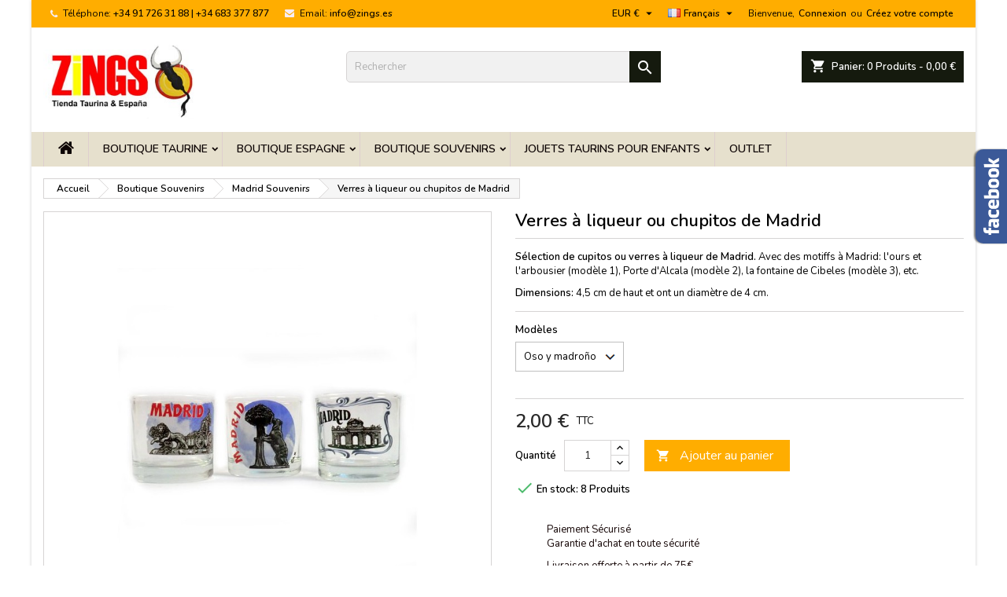

--- FILE ---
content_type: text/html; charset=utf-8
request_url: https://www.zings.es/fr/cadeaux-madrid-souvenirs/1338-verres-a-liqueur-ou-chupitos-de-madrid.html
body_size: 31193
content:
<!doctype html>
<html lang="fr">

  <head>
    
      
  <meta charset="utf-8">


  <meta http-equiv="x-ua-compatible" content="ie=edge">



  <link rel="canonical" href="https://www.zings.es/fr/cadeaux-madrid-souvenirs/1338-verres-a-liqueur-ou-chupitos-de-madrid.html">

  <title>Souvenirs de Madrid, Cadeaux de Madrid, verres chupito de Madrid</title>
  <meta name="description" content="Achetez des verres à liqueur et des souvenirs de Madrid avec les monuments de la Puerta de Alcalá, Oso y Madroño et La Cibeles, pour boire de l&#039;alcool de l&#039;Espagne">
  <meta name="keywords" content="acheter verres de madrid,verres de madrid">
      	<link rel="canonical" href="https://www.zings.es/fr/cadeaux-madrid-souvenirs/1338-verres-a-liqueur-ou-chupitos-de-madrid.html">
  


  <meta name="viewport" content="width=device-width, initial-scale=1">



  <link rel="icon" type="image/vnd.microsoft.icon" href="https://www.zings.es/img/favicon.ico?1624631343">
  <link rel="shortcut icon" type="image/x-icon" href="https://www.zings.es/img/favicon.ico?1624631343">



    <link rel="stylesheet" href="https://www.zings.es/themes/AngarTheme/assets/cache/theme-1a7e98250.css" type="text/css" media="all">


<link rel="stylesheet" href="https://fonts.googleapis.com/css?family=Nunito:400,600&amp;subset=latin,latin-ext" type="text/css" media="all" />


  

  <script type="text/javascript">
        var btGapTag = {"tagContent":{"tracking_type":{"label":"tracking_type","value":"view_item"},"content_type":{"label":"content_type","value":"'product'"},"contents":{"label":"contents","value":[{"item_id":"1338_3824","item_name":"Verres \u00e0 liqueur ou chupitos de Madrid Oso y madro\u00f1o","currency":"EUR","item_category":"Madrid Souvenirs","price":2,"item_brand":"ZiNGS"}]},"coupon_name":{"label":"coupon","value":"no_coupon"},"value":{"label":"value","value":2},"currency":{"label":"currency","value":"EUR"}},"js":{"elementCategoryProduct":"article.product-miniature","elementShipping":"input[type=radio]","elementPayment":".ps-shown-by-js","elementlogin":"button#submit-login","elementsignup":"div.no-account","elementWishCat":"button.wishlist-button-add","elementWishProd":"button.wishlist-button-add"},"gaId":"G-FS5K93B8WZ","gaEnable":"1","gaEnhancedConversion":false,"ajaxUrl":"https:\/\/www.zings.es\/fr\/module\/ganalyticspro\/ajax","token":"85e1b40d8d054b2212d21dbcf6e11436","bRefund":false,"bPartialRefund":false,"bUseConsent":false,"bforceTag":false,"bUseAxeption":false,"bConsentHtmlElement":"","bConsentHtmlElementSecond":"","iConsentConsentLvl":0,"referer":null,"acbIsInstalled":false,"tagCurrency":"EUR","gaUserId":0};
        var prestashop = {"cart":{"products":[],"totals":{"total":{"type":"total","label":"Total","amount":0,"value":"0,00\u00a0\u20ac"},"total_including_tax":{"type":"total","label":"Total TTC","amount":0,"value":"0,00\u00a0\u20ac"},"total_excluding_tax":{"type":"total","label":"Total HT :","amount":0,"value":"0,00\u00a0\u20ac"}},"subtotals":{"products":{"type":"products","label":"Sous-total","amount":0,"value":"0,00\u00a0\u20ac"},"discounts":null,"shipping":{"type":"shipping","label":"Livraison","amount":0,"value":""},"tax":{"type":"tax","label":"Taxes incluses","amount":0,"value":"0,00\u00a0\u20ac"}},"products_count":0,"summary_string":"0 articles","vouchers":{"allowed":1,"added":[]},"discounts":[],"minimalPurchase":0,"minimalPurchaseRequired":""},"currency":{"id":1,"name":"Euro","iso_code":"EUR","iso_code_num":"978","sign":"\u20ac"},"customer":{"lastname":null,"firstname":null,"email":null,"birthday":null,"newsletter":null,"newsletter_date_add":null,"optin":null,"website":null,"company":null,"siret":null,"ape":null,"is_logged":false,"gender":{"type":null,"name":null},"addresses":[]},"language":{"name":"Fran\u00e7ais (French)","iso_code":"fr","locale":"fr-FR","language_code":"fr-fr","is_rtl":"0","date_format_lite":"d\/m\/Y","date_format_full":"d\/m\/Y H:i:s","id":6},"page":{"title":"","canonical":"https:\/\/www.zings.es\/fr\/cadeaux-madrid-souvenirs\/1338-verres-a-liqueur-ou-chupitos-de-madrid.html","meta":{"title":"Souvenirs de Madrid, Cadeaux de Madrid, verres chupito de Madrid","description":"Achetez des verres \u00e0 liqueur et des souvenirs de Madrid avec les monuments de la Puerta de Alcal\u00e1, Oso y Madro\u00f1o et La Cibeles, pour boire de l'alcool de l'Espagne","keywords":"acheter verres de madrid,verres de madrid","robots":"index"},"page_name":"product","body_classes":{"lang-fr":true,"lang-rtl":false,"country-ES":true,"currency-EUR":true,"layout-full-width":true,"page-product":true,"tax-display-enabled":true,"product-id-1338":true,"product-Verres \u00e0 liqueur ou chupitos de Madrid":true,"product-id-category-212":true,"product-id-manufacturer-12":true,"product-id-supplier-39":true,"product-available-for-order":true},"admin_notifications":[]},"shop":{"name":"ZiNGS","logo":"https:\/\/www.zings.es\/img\/zings-logo-1624631287.jpg","stores_icon":"https:\/\/www.zings.es\/img\/logo_stores.png","favicon":"https:\/\/www.zings.es\/img\/favicon.ico"},"urls":{"base_url":"https:\/\/www.zings.es\/","current_url":"https:\/\/www.zings.es\/fr\/cadeaux-madrid-souvenirs\/1338-verres-a-liqueur-ou-chupitos-de-madrid.html","shop_domain_url":"https:\/\/www.zings.es","img_ps_url":"https:\/\/www.zings.es\/img\/","img_cat_url":"https:\/\/www.zings.es\/img\/c\/","img_lang_url":"https:\/\/www.zings.es\/img\/l\/","img_prod_url":"https:\/\/www.zings.es\/img\/p\/","img_manu_url":"https:\/\/www.zings.es\/img\/m\/","img_sup_url":"https:\/\/www.zings.es\/img\/su\/","img_ship_url":"https:\/\/www.zings.es\/img\/s\/","img_store_url":"https:\/\/www.zings.es\/img\/st\/","img_col_url":"https:\/\/www.zings.es\/img\/co\/","img_url":"https:\/\/www.zings.es\/themes\/AngarTheme\/assets\/img\/","css_url":"https:\/\/www.zings.es\/themes\/AngarTheme\/assets\/css\/","js_url":"https:\/\/www.zings.es\/themes\/AngarTheme\/assets\/js\/","pic_url":"https:\/\/www.zings.es\/upload\/","pages":{"address":"https:\/\/www.zings.es\/fr\/direccion","addresses":"https:\/\/www.zings.es\/fr\/direcciones","authentication":"https:\/\/www.zings.es\/fr\/autenticacion","cart":"https:\/\/www.zings.es\/fr\/carro-de-la-compra","category":"https:\/\/www.zings.es\/fr\/index.php?controller=category","cms":"https:\/\/www.zings.es\/fr\/index.php?controller=cms","contact":"https:\/\/www.zings.es\/fr\/ecrivez-nous-un-message","discount":"https:\/\/www.zings.es\/fr\/descuento","guest_tracking":"https:\/\/www.zings.es\/fr\/guest-tracking","history":"https:\/\/www.zings.es\/fr\/historial-de-pedidos","identity":"https:\/\/www.zings.es\/fr\/identidad","index":"https:\/\/www.zings.es\/fr\/","my_account":"https:\/\/www.zings.es\/fr\/mi-cuenta","order_confirmation":"https:\/\/www.zings.es\/fr\/index.php?controller=order-confirmation","order_detail":"https:\/\/www.zings.es\/fr\/index.php?controller=order-detail","order_follow":"https:\/\/www.zings.es\/fr\/devolucion-de-productos","order":"https:\/\/www.zings.es\/fr\/carrito","order_return":"https:\/\/www.zings.es\/fr\/index.php?controller=order-return","order_slip":"https:\/\/www.zings.es\/fr\/vales","pagenotfound":"https:\/\/www.zings.es\/fr\/erreur-404","password":"https:\/\/www.zings.es\/fr\/recuperer-mot-de-passe","pdf_invoice":"https:\/\/www.zings.es\/fr\/index.php?controller=pdf-invoice","pdf_order_return":"https:\/\/www.zings.es\/fr\/index.php?controller=pdf-order-return","pdf_order_slip":"https:\/\/www.zings.es\/fr\/index.php?controller=pdf-order-slip","prices_drop":"https:\/\/www.zings.es\/fr\/promotions-offres","product":"https:\/\/www.zings.es\/fr\/index.php?controller=product","search":"https:\/\/www.zings.es\/fr\/buscar","sitemap":"https:\/\/www.zings.es\/fr\/mapa-del-sitio","stores":"https:\/\/www.zings.es\/fr\/boutique-zings","supplier":"https:\/\/www.zings.es\/fr\/proveedores","register":"https:\/\/www.zings.es\/fr\/autenticacion?create_account=1","order_login":"https:\/\/www.zings.es\/fr\/carrito?login=1"},"alternative_langs":{"es":"https:\/\/www.zings.es\/es\/souvenirs-madrid\/1338-vaso-de-chupito-de-madrid.html","en-gb":"https:\/\/www.zings.es\/gb\/madrid-souvenirs-spain\/1338-madrid-shots.html","fr-fr":"https:\/\/www.zings.es\/fr\/cadeaux-madrid-souvenirs\/1338-verres-a-liqueur-ou-chupitos-de-madrid.html"},"theme_assets":"\/themes\/AngarTheme\/assets\/","actions":{"logout":"https:\/\/www.zings.es\/fr\/?mylogout="},"no_picture_image":{"bySize":{"small_default":{"url":"https:\/\/www.zings.es\/img\/p\/fr-default-small_default.jpg","width":98,"height":98},"cart_default":{"url":"https:\/\/www.zings.es\/img\/p\/fr-default-cart_default.jpg","width":125,"height":125},"home_default":{"url":"https:\/\/www.zings.es\/img\/p\/fr-default-home_default.jpg","width":259,"height":259},"medium_default":{"url":"https:\/\/www.zings.es\/img\/p\/fr-default-medium_default.jpg","width":452,"height":452},"large_default":{"url":"https:\/\/www.zings.es\/img\/p\/fr-default-large_default.jpg","width":800,"height":800},"amazon":{"url":"https:\/\/www.zings.es\/img\/p\/fr-default-amazon.jpg","width":1000,"height":1000}},"small":{"url":"https:\/\/www.zings.es\/img\/p\/fr-default-small_default.jpg","width":98,"height":98},"medium":{"url":"https:\/\/www.zings.es\/img\/p\/fr-default-medium_default.jpg","width":452,"height":452},"large":{"url":"https:\/\/www.zings.es\/img\/p\/fr-default-amazon.jpg","width":1000,"height":1000},"legend":""}},"configuration":{"display_taxes_label":true,"display_prices_tax_incl":true,"is_catalog":false,"show_prices":true,"opt_in":{"partner":false},"quantity_discount":{"type":"price","label":"Prix unitaire"},"voucher_enabled":1,"return_enabled":0},"field_required":[],"breadcrumb":{"links":[{"title":"Accueil","url":"https:\/\/www.zings.es\/fr\/"},{"title":"Boutique Souvenirs","url":"https:\/\/www.zings.es\/fr\/262-boutique-espagne-souvenirs"},{"title":"Madrid Souvenirs","url":"https:\/\/www.zings.es\/fr\/212-cadeaux-madrid-souvenirs"},{"title":"Verres \u00e0 liqueur ou chupitos de Madrid","url":"https:\/\/www.zings.es\/fr\/cadeaux-madrid-souvenirs\/1338-verres-a-liqueur-ou-chupitos-de-madrid.html"}],"count":4},"link":{"protocol_link":"https:\/\/","protocol_content":"https:\/\/"},"time":1768528011,"static_token":"85e1b40d8d054b2212d21dbcf6e11436","token":"5ebad934df3a8e5c456544e2ad847a54","debug":false};
        var psemailsubscription_subscription = "https:\/\/www.zings.es\/fr\/module\/ps_emailsubscription\/subscription";
        var psr_icon_color = "#CEAD0C";
      </script>



  <script type="text/javascript">
    var lgcookieslaw_consent_mode = 0;
    var lgcookieslaw_ms_consent_mode = 0;
    var lgcookieslaw_banner_url_ajax_controller = "https://www.zings.es/fr/module/lgcookieslaw/ajax";     var lgcookieslaw_cookie_values = null;     var lgcookieslaw_saved_preferences = 0;
    var lgcookieslaw_ajax_calls_token = "0dcf8f7596b5661d8f605b7c06f758d7";
    var lgcookieslaw_reload = 1;
    var lgcookieslaw_block_navigation = 0;
    var lgcookieslaw_banner_position = 2;
    var lgcookieslaw_show_fixed_button = 1;
    var lgcookieslaw_save_user_consent = 1;
    var lgcookieslaw_reject_cookies_when_closing_banner = 1;
    var lgcookieslaw_id_banner = "68ecd30e96c20";
</script>

	<script async src="https://www.googletagmanager.com/gtag/js?id=G-FS5K93B8WZ"></script>


<style>
body {
background-color: ;
font-family: "Nunito", Arial, Helvetica, sans-serif;
}

.products .product-miniature .product-title {
height: 32px;
}

.products .product-miniature .product-title a {
font-size: 14px;
line-height: 16px;
}

#content-wrapper .products .product-miniature .product-desc {
height: 55px;
}

@media (min-width: 991px) {
#home_categories ul li .cat-container {
min-height: 0px;
}
}

@media (min-width: 768px) {
a#_desktop_logo {
padding-top: 16px;
padding-bottom: 17px;
}
}

nav.header-nav {
background: #ffad00;
}

nav.header-nav,
.header_sep2 #contact-link span.shop-phone,
.header_sep2 #contact-link span.shop-phone.shop-tel,
.header_sep2 #contact-link span.shop-phone:last-child,
.header_sep2 .lang_currency_top,
.header_sep2 .lang_currency_top:last-child,
.header_sep2 #_desktop_currency_selector,
.header_sep2 #_desktop_language_selector,
.header_sep2 #_desktop_user_info {
border-color: #ffad00;
}

#contact-link,
#contact-link a,
.lang_currency_top span.lang_currency_text,
.lang_currency_top .dropdown i.expand-more,
nav.header-nav .user-info span,
nav.header-nav .user-info a.logout,
#languages-block-top div.current,
nav.header-nav a{
color: #0a0701;
}

#contact-link span.shop-phone strong,
#contact-link span.shop-phone strong a,
.lang_currency_top span.expand-more,
nav.header-nav .user-info a.account {
color: #0a0701;
}

#contact-link span.shop-phone i {
color: #f7edf5;
}

.header-top {
background: ;
}

div#search_widget form button[type=submit] {
background: #151a0e;
color: #ffffff;
}

div#search_widget form button[type=submit]:hover {
background: #151a0e;
color: #ffffff;
}


#header div#_desktop_cart .blockcart .header {
background: #151a0e;
}

#header div#_desktop_cart .blockcart .header a.cart_link {
color: #ffffff;
}


#homepage-slider .bx-wrapper .bx-pager.bx-default-pager a:hover,
#homepage-slider .bx-wrapper .bx-pager.bx-default-pager a.active{
background: #ffad00;
}

div#rwd_menu {
background: #e6e0cd;
}

div#rwd_menu,
div#rwd_menu a {
color: #0d0404;
}

div#rwd_menu,
div#rwd_menu .rwd_menu_item,
div#rwd_menu .rwd_menu_item:first-child {
border-color: #decece;
}

div#rwd_menu .rwd_menu_item:hover,
div#rwd_menu .rwd_menu_item:focus,
div#rwd_menu .rwd_menu_item a:hover,
div#rwd_menu .rwd_menu_item a:focus {
color: #ffffff;
background: #ffad00;
}

#mobile_top_menu_wrapper2 .top-menu li a:hover,
.rwd_menu_open ul.user_info li a:hover {
background: #ffad00;
color: #ffffff;
}

#_desktop_top_menu{
background: #e6e0cd;
}

#_desktop_top_menu,
#_desktop_top_menu > ul > li,
.menu_sep1 #_desktop_top_menu > ul > li,
.menu_sep1 #_desktop_top_menu > ul > li:last-child,
.menu_sep2 #_desktop_top_menu,
.menu_sep2 #_desktop_top_menu > ul > li,
.menu_sep2 #_desktop_top_menu > ul > li:last-child,
.menu_sep3 #_desktop_top_menu,
.menu_sep4 #_desktop_top_menu,
.menu_sep5 #_desktop_top_menu,
.menu_sep6 #_desktop_top_menu {
border-color: #decece;
}

#_desktop_top_menu > ul > li > a {
color: #0d0404;
}

#_desktop_top_menu > ul > li:hover > a {
color: #ffffff;
background: #ffad00;
}

.submenu1 #_desktop_top_menu .popover.sub-menu ul.top-menu li a:hover {
background: #ffad00;
color: #ffffff;
}

#home_categories .homecat_title span {
border-color: #ffad00;
}

#home_categories ul li .homecat_name span {
background: #ffad00;
}

#home_categories ul li a.view_more {
background: #ffad00;
color: #ffffff;
border-color: #ffad00;
}

#home_categories ul li a.view_more:hover {
background: #1b1a1b;
color: #ffffff;
border-color: #1b1a1b;
}

.columns .text-uppercase a,
.columns .text-uppercase span,
.columns div#_desktop_cart .cart_index_title a,
#home_man_product .catprod_title a span {
border-color: #ffad00;
}

#index .tabs ul.nav-tabs li.nav-item a.active,
#index .tabs ul.nav-tabs li.nav-item a:hover,
.index_title a,
.index_title span {
border-color: #ffad00;
}

a.product-flags-plist span.product-flag.new,
#home_cat_product a.product-flags-plist span.product-flag.new,
#product #content .product-flags li,
#product #content .product-flags .product-flag.new {
background: #ffad00;
}

.products .product-miniature .product-title a,
#home_cat_product ul li .right-block .name_block a {
color: #282828;
}

.products .product-miniature span.price,
#home_cat_product ul li .product-price-and-shipping .price,
.ui-widget .search_right span.search_price {
color: #282828;
}

.button-container .add-to-cart:hover,
#subcart .cart-buttons .viewcart:hover {
background: #282828;
color: #ffffff;
border-color: #282828;
}

.button-container .add-to-cart,
.button-container .add-to-cart:disabled,
#subcart .cart-buttons .viewcart {
background: #ffffff;
color: #1b1b1b;
border-color: #d6d4d4;
}

#home_cat_product .catprod_title span {
border-color: #ffad00;
}

#home_man .man_title span {
border-color: #ffad00;
}

div#angarinfo_block .icon_cms {
color: #ffad00;
}

.footer-container {
background: #1b1a1b;
}

.footer-container,
.footer-container .h3,
.footer-container .links .title,
.row.social_footer {
border-color: #363636;
}

.footer-container .h3 span,
.footer-container .h3 a,
.footer-container .links .title span.h3,
.footer-container .links .title a.h3 {
border-color: #ffad00;
}

.footer-container,
.footer-container .h3,
.footer-container .links .title .h3,
.footer-container a,
.footer-container li a,
.footer-container .links ul>li a {
color: #ffffff;
}

.block_newsletter .btn-newsletter {
background: #ffad00;
color: #ffffff;
}

.block_newsletter .btn-newsletter:hover {
background: #ffad00;
color: #ffffff;
}

.footer-container .bottom-footer {
background: #1b1a1b;
border-color: #363636;
color: #ffffff;
}

.product-prices .current-price span.price {
color: #282828;
}

.product-add-to-cart button.btn.add-to-cart:hover {
background: #282828;
color: #ffffff;
border-color: #282828;
}

.product-add-to-cart button.btn.add-to-cart,
.product-add-to-cart button.btn.add-to-cart:disabled {
background: #ffad00;
color: #ffffff;
border-color: #ffad00;
}

#product .tabs ul.nav-tabs li.nav-item a.active,
#product .tabs ul.nav-tabs li.nav-item a:hover,
#product .index_title span,
.page-product-heading span,
body #product-comments-list-header .comments-nb {
border-color: #ffad00;
}

.btn-primary:hover {
background: #ffad00;
color: #ffffff;
border-color: #ffad00;
}

.btn-primary,
.btn-primary.disabled,
.btn-primary:disabled,
.btn-primary.disabled:hover {
background: #ffad00;
color: #ffffff;
border-color: #ffad00;
}

.btn-secondary:hover {
background: #eeeeee;
color: #000000;
border-color: #d8d8d8;
}

.btn-secondary,
.btn-secondary.disabled,
.btn-secondary:disabled,
.btn-secondary.disabled:hover {
background: #f6f6f6;
color: #000000;
border-color: #d8d8d8;
}

.form-control:focus, .input-group.focus {
border-color: #dbdbdb;;
outline-color: #dbdbdb;;
}

body .pagination .page-list .current a,
body .pagination .page-list a:hover,
body .pagination .page-list .current a.disabled,
body .pagination .page-list .current a.disabled:hover {
color: #ffad00;
}

.page-my-account #content .links a:hover i {
color: #ffad00;
}

#scroll_top {
background: #ffad00;
color: #ffffff;
}

#scroll_top:hover,
#scroll_top:focus {
background: #1b1a1b;
color: #ffffff;
}

</style><script async src="https://www.googletagmanager.com/gtag/js?id=UA-21938993-1"></script>
<script>
  window.dataLayer = window.dataLayer || [];
  function gtag(){dataLayer.push(arguments);}
  gtag('js', new Date());
  gtag(
    'config',
    'UA-21938993-1',
    {
      'debug_mode':false
                      }
  );
</script>

  <!-- START OF DOOFINDER SCRIPT -->
  <script type="text/javascript" defer="" src="https://eu1-search.doofinder.com/5/script/4f39ac99eddd62e4557535afd2ea76f3.js"></script>
  <!-- END OF DOOFINDER SCRIPT -->
  <!-- TO REGISTER CLICKS -->
<script>
  var dfProductLinks = [];
  var dfLinks = Object.keys(dfProductLinks);
  var doofinderAppendAfterBanner = "none";
  var doofinderQuerySelector = "#search_query_top";
</script>  
  <!-- END OF TO REGISTER CLICKS -->

<script type="text/javascript" async>
    (function() {
        let isConnectifInitialized = false;

        function getConnectifCartFromAjax(ajaxCart) {
            const connectifCart = {
                cartId: ajaxCart.cn_cart_id?.toString(),
                totalPrice: +ajaxCart.cn_total_price,
                totalQuantity: +ajaxCart.cn_total_quantity,
                products: ajaxCart.cn_products.map(mapFromCartItem)
            };
            return connectifCart;
        }

        function mapFromCartItem(cartItem) {
            const productBasketItem = {
                productDetailUrl: cartItem.url?.toString(),
                productId: cartItem.product_id?.toString(),
                name: cartItem.name?.toString(),
                description: cartItem.description,
                imageUrl: cartItem.image_url,
                unitPrice: +cartItem.unit_price,
                availability: cartItem.availability,
                brand: cartItem.brand,
                unitPriceOriginal: cartItem.unit_price_original,
                unitPriceWithoutVAT: cartItem.unit_price_without_vat,
                discountedPercentage: cartItem.discounted_percentage,
                discountedAmount: cartItem.discounted_amount,
                quantity: +cartItem.quantity,
                price: +cartItem.price,
                publishedAt: cartItem.published_at,
                categories: cartItem.categories,
                tags: cartItem.relatedProductsArray,
                relatedExternalProductIds: cartItem.tagsArray
            };
            return productBasketItem;
        }


        function onConnectifStarted() {
            isConnectifInitialized = true;
            if (typeof prestashop !== 'undefined') {
                prestashop.on(
                    'updateCart',
                    function(event) {
                        $.ajax({
                            type: 'GET',
                            url: 'https://www.zings.es/modules/connectif/cn-cart-ajax.php' + '?retrieve_cart=1',
                            success: function(ajaxCart) {
                                if (!ajaxCart) {
                                    return;
                                }

                                const cnCart = JSON.parse(ajaxCart);
                                if (cnCart.cn_cart_exist) {
                                    const cart = getConnectifCartFromAjax(cnCart);
                                    window.connectif.managed.sendEvents([], { cart });
                                }
                            }
                        });
                    }
                );
            }
        }

        if (window.connectif?.managed) {
            onConnectifStarted();
        } else {
            document.addEventListener(
                'connectif.managed.initialized',
                onConnectifStarted
            );
        }
    })();
</script><!-- Connectif tracking code -->
<script type="text/javascript" async>
    var _cnid = "96d79024-9773-4384-8413-bf87b3924056";
    (function(w, r, a, cn, s) {
            
                w['ConnectifObject'] = r;
                w[r] = w[r] || function () {( w[r].q = w[r].q || [] ).push(arguments)};
                cn = document.createElement('script');
                cn.type = 'text/javascript';
                cn.async = true;
                cn.src = a;
                cn.id = '__cn_client_script_' + _cnid;
                s = document.getElementsByTagName('script')[0];
                s.parentNode.insertBefore(cn, s);
            
            })(window, 'cn', 'https://cdn.connectif.cloud/eu6/client-script/' + '96d79024-9773-4384-8413-bf87b3924056');
</script>
<!-- end Connectif tracking code -->




<!-- Global site tag (gtag.js) - Google Ads: 962788359 --> 
<script async src="https://www.googletagmanager.com/gtag/js?id=AW-962788359"></script> 
<script> 
	window.dataLayer = window.dataLayer || []; 
	function gtag(){dataLayer.push(arguments);} 
	gtag('js', new Date()); 
	gtag('config', 'AW-962788359'); 
</script>

<!-- Facebook Pixel Code -->
<script>
!function(f,b,e,v,n,t,s)
{if(f.fbq)return;n=f.fbq=function(){n.callMethod?
n.callMethod.apply(n,arguments):n.queue.push(arguments)};
if(!f._fbq)f._fbq=n;n.push=n;n.loaded=!0;n.version='2.0';
n.queue=[];t=b.createElement(e);t.async=!0;
t.src=v;s=b.getElementsByTagName(e)[0];
s.parentNode.insertBefore(t,s)}(window,document,'script',
'https://connect.facebook.net/en_US/fbevents.js');
 
fbq('init', '241722483930371');
fbq('track', 'PageView');

</script>
<noscript>
<img height="1" width="1"
src="https://www.facebook.com/tr?id=241722483930371&ev=PageView
&noscript=1"/>
</noscript>
<!-- End Facebook Pixel Code -->


<!-- Mailchimp code -->
<script id="mcjs">!function(c,h,i,m,p){m=c.createElement(h),p=c.getElementsByTagName(h)[0],m.async=1,m.src=i,p.parentNode.insertBefore(m,p)}(document,"script","https://chimpstatic.com/mcjs-connected/js/users/27efe8545bcc915e502cdb253/b09b33c353069547f79dc59cb.js");</script>
<!-- End Mailchimp code -->

    
  <meta property="og:type" content="product">
  <meta property="og:url" content="https://www.zings.es/fr/cadeaux-madrid-souvenirs/1338-verres-a-liqueur-ou-chupitos-de-madrid.html">
  <meta property="og:title" content="Souvenirs de Madrid, Cadeaux de Madrid, verres chupito de Madrid">
  <meta property="og:site_name" content="ZiNGS">
  <meta property="og:description" content="Achetez des verres à liqueur et des souvenirs de Madrid avec les monuments de la Puerta de Alcalá, Oso y Madroño et La Cibeles, pour boire de l&#039;alcool de l&#039;Espagne">
  <meta property="og:image" content="https://www.zings.es/7173-amazon/verres-a-liqueur-ou-chupitos-de-madrid.jpg">
    <meta property="product:pretax_price:amount" content="1.652893">
  <meta property="product:pretax_price:currency" content="EUR">
  <meta property="product:price:amount" content="2">
  <meta property="product:price:currency" content="EUR">
      <meta property="product:weight:value" content="0.050000">
  <meta property="product:weight:units" content="kg">
  
  </head>

  <body id="product" class="lang-fr country-es currency-eur layout-full-width page-product tax-display-enabled product-id-1338 product-verres-a-liqueur-ou-chupitos-de-madrid product-id-category-212 product-id-manufacturer-12 product-id-supplier-39 product-available-for-order  ps_176
	color_only  bg_attatchment_fixed bg_position_tl bg_repeat_xy bg_size_initial slider_position_top slider_controls_white banners_top2 banners_top_tablets2 banners_top_phones1 banners_bottom2 banners_bottom_tablets2 banners_bottom_phones1 submenu1 pl_1col_qty_5 pl_2col_qty_3 pl_3col_qty_2 pl_1col_qty_bigtablets_4 pl_2col_qty_bigtablets_3 pl_3col_qty_bigtablets_2 pl_1col_qty_tablets_3 pl_1col_qty_phones_1 home_tabs1 pl_border_type2 32 14 16 pl_button_icon_no pl_button_qty2 pl_desc_no pl_reviews_yes pl_availability_yes  hide_reference_yes hide_reassurance_yes product_tabs1    menu_sep1 header_sep2 slider_boxed feat_cat_style2 feat_cat4 feat_cat_bigtablets2 feat_cat_tablets2 feat_cat_phones0 all_products_yes pl_colors_yes newsletter_info_yes stickycart_yes stickymenu_yes homeicon_no pl_man_yes product_hide_man_yes  pl_ref_yes  mainfont_Nunito bg_white  not_logged ">

    
      
    

    <main>
      
              

      <header id="header">
        
          


  <div class="header-banner">
    
  </div>



  <nav class="header-nav">
    <div class="container">
      <div class="row">
          <div class="col-md-12 col-xs-12">
            <div id="_desktop_contact_link">
  <div id="contact-link">

			<span class="shop-phone contact_link">
			<a href="https://www.zings.es/fr/ecrivez-nous-un-message">Contact</a>
		</span>
	
			<span class="shop-phone shop-tel">
			<i class="fa fa-phone"></i>
			<span class="shop-phone_text">Téléphone:</span>
			<strong>+34 91 726 31 88 | +34 683 377 877</strong>
		</span>
	
			<span class="shop-phone shop-email">
			<i class="fa fa-envelope"></i>
			<span class="shop-phone_text">Email:</span>
			<strong><a href="&#109;&#97;&#105;&#108;&#116;&#111;&#58;%69%6e%66%6f@%7a%69%6e%67%73.%65%73" >&#x69;&#x6e;&#x66;&#x6f;&#x40;&#x7a;&#x69;&#x6e;&#x67;&#x73;&#x2e;&#x65;&#x73;</a></strong>
		</span>
	
  </div>
</div>


            <div id="_desktop_user_info">
  <div class="user-info">


	<ul class="user_info hidden-md-up">

		
			<li><a href="https://www.zings.es/fr/mi-cuenta" title="Identifiez-vous" rel="nofollow">Connexion</a></li>
			<li><a href="https://www.zings.es/fr/autenticacion?create_account=1" title="Identifiez-vous" rel="nofollow">Créez votre compte</a></li>

		
	</ul>


	<div class="hidden-sm-down">
		<span class="welcome">Bienvenue,</span>
					<a class="account" href="https://www.zings.es/fr/mi-cuenta" title="Identifiez-vous" rel="nofollow">Connexion</a>

			<span class="or">ou</span>

			<a class="account" href="https://www.zings.es/fr/autenticacion?create_account=1" title="Identifiez-vous" rel="nofollow">Créez votre compte</a>
			</div>


  </div>
</div><div id="_desktop_language_selector" class="lang_currency_top">
  <div class="language-selector-wrapper">
	<div class="language-selector dropdown js-dropdown">
	  <button data-toggle="dropdown" class="hidden-sm-down2 btn-unstyle" aria-haspopup="true" aria-expanded="false" aria-label="Sélecteur de langue">
		<img src="https://www.zings.es/img/l/6.jpg" alt="fr" width="16" height="11" />
		<span class="expand-more">Français</span>
		<i class="material-icons expand-more">&#xE5C5;</i>
	  </button>
	  <ul class="dropdown-menu hidden-sm-down2" aria-labelledby="language-selector-label">
				  <li >
			<a href="https://www.zings.es/es/souvenirs-madrid/1338-vaso-de-chupito-de-madrid.html" class="dropdown-item">
				<img src="https://www.zings.es/img/l/1.jpg" alt="es" width="16" height="11" />
				<span>Español</span>
			</a>
		  </li>
				  <li >
			<a href="https://www.zings.es/gb/madrid-souvenirs-spain/1338-madrid-shots.html" class="dropdown-item">
				<img src="https://www.zings.es/img/l/5.jpg" alt="gb" width="16" height="11" />
				<span>English</span>
			</a>
		  </li>
				  <li  class="current" >
			<a href="https://www.zings.es/fr/cadeaux-madrid-souvenirs/1338-verres-a-liqueur-ou-chupitos-de-madrid.html" class="dropdown-item">
				<img src="https://www.zings.es/img/l/6.jpg" alt="fr" width="16" height="11" />
				<span>Français</span>
			</a>
		  </li>
			  </ul>
	</div>
  </div>
</div>
<div id="_desktop_currency_selector" class="lang_currency_top">
  <div class="currency-selector dropdown js-dropdown">
	<button data-target="#" data-toggle="dropdown" class="hidden-sm-down2 btn-unstyle" aria-haspopup="true" aria-expanded="false" aria-label="Sélecteur de devise">
	  <span class="expand-more _gray-darker">EUR €</span>
	  <i class="material-icons expand-more">&#xE5C5;</i>
	</button>
	<ul class="dropdown-menu hidden-sm-down2" aria-labelledby="currency-selector-label">
	  		<li  class="current" >
		  <a title="Euro" rel="nofollow" href="https://www.zings.es/fr/cadeaux-madrid-souvenirs/1338-verres-a-liqueur-ou-chupitos-de-madrid.html?SubmitCurrency=1&amp;id_currency=1" class="dropdown-item">EUR €</a>
		</li>
	  		<li >
		  <a title="Dólar estadounidense" rel="nofollow" href="https://www.zings.es/fr/cadeaux-madrid-souvenirs/1338-verres-a-liqueur-ou-chupitos-de-madrid.html?SubmitCurrency=1&amp;id_currency=3" class="dropdown-item">USD $</a>
		</li>
	  	</ul>
  </div>
</div>

          </div>
      </div>
    </div>
  </nav>



  <div class="header-top">
    <div class="container">
	  <div class="row">
		<a href="https://www.zings.es/" class="col-md-4 hidden-sm-down2" id="_desktop_logo">
			<img class="logo img-responsive" src="https://www.zings.es/img/zings-logo-1624631287.jpg" alt="ZiNGS">
		</a>
		
<div id="_desktop_cart">

	<div class="cart_top">

		<div class="blockcart cart-preview inactive" data-refresh-url="//www.zings.es/fr/module/ps_shoppingcart/ajax">
			<div class="header">
			
				<div class="cart_index_title">
					<a class="cart_link" rel="nofollow" href="//www.zings.es/fr/carro-de-la-compra?action=show">
						<i class="material-icons shopping-cart">shopping_cart</i>
						<span class="hidden-sm-down cart_title">Panier:</span>
						<span class="cart-products-count">
							0<span> Produits - 0,00 €</span>
						</span>
					</a>
				</div>


				<div id="subcart">

					<ul class="cart_products">

											<li>Il n'y a plus d'articles dans votre panier</li>
					
										</ul>

					<ul class="cart-subtotals">

				
						<li>
							<span class="text">Livraison</span>
							<span class="value"></span>
							<span class="clearfix"></span>
						</li>

						<li>
							<span class="text">Total</span>
							<span class="value">0,00 €</span>
							<span class="clearfix"></span>
						</li>

					</ul>

					<div class="cart-buttons">
						<a class="btn btn-primary viewcart" href="//www.zings.es/fr/carro-de-la-compra?action=show">Commander <i class="material-icons">&#xE315;</i></a>
											</div>

				</div>

			</div>
		</div>

	</div>

</div>


<!-- Block search module TOP -->
<div id="_desktop_search_widget" class="col-lg-4 col-md-4 col-sm-12 search-widget hidden-sm-down ">
	<div id="search_widget" data-search-controller-url="//www.zings.es/fr/buscar">
		<form method="get" action="//www.zings.es/fr/buscar">
			<input type="hidden" name="controller" value="search">
			<input type="text" name="s" value="" placeholder="Rechercher" aria-label="Rechercher">
			<button type="submit">
				<i class="material-icons search">&#xE8B6;</i>
				<span class="hidden-xl-down">Rechercher</span>
			</button>
		</form>
	</div>
</div>
<!-- /Block search module TOP -->
<div class="cn_client_info" style="display:none">
    <span class="primary_key"></span>
    <span class="_name"></span>
    <span class="_surname"></span>
    <span class="_birthdate"></span>
    <span class="_newsletter_subscription_status"></span>
    </div>
		<div class="clearfix"></div>
	  </div>
    </div>

	<div id="rwd_menu" class="hidden-md-up">
		<div class="container">
			<div id="menu-icon2" class="rwd_menu_item"><i class="material-icons d-inline">&#xE5D2;</i></div>
			<div id="search-icon" class="rwd_menu_item"><i class="material-icons search">&#xE8B6;</i></div>
			<div id="user-icon" class="rwd_menu_item"><i class="material-icons logged">&#xE7FF;</i></div>
			<div id="_mobile_cart" class="rwd_menu_item"></div>
		</div>
		<div class="clearfix"></div>
	</div>

	<div class="container">
		<div id="mobile_top_menu_wrapper2" class="rwd_menu_open hidden-md-up" style="display:none;">
			<div class="js-top-menu mobile" id="_mobile_top_menu"></div>
		</div>

		<div id="mobile_search_wrapper" class="rwd_menu_open hidden-md-up" style="display:none;">
			<div id="_mobile_search_widget"></div>
		</div>

		<div id="mobile_user_wrapper" class="rwd_menu_open hidden-md-up" style="display:none;">
			<div id="_mobile_user_info"></div>
		</div>
	</div>
  </div>
  

<div class="menu js-top-menu position-static hidden-sm-down" id="_desktop_top_menu">
    
          <ul class="top-menu container" id="top-menu" data-depth="0">

					<li class="home_icon"><a href="https://www.zings.es/"><i class="icon-home"></i><span>Accueil</span></a></li>
		
                    <li class="category" id="category-177">
                          <a
                class="dropdown-item sf-with-ul"
                href="https://www.zings.es/fr/177-boutique-taurine-zings" data-depth="0"
                              >
                                                                      <span class="float-xs-right hidden-md-up">
                    <span data-target="#top_sub_menu_6341" data-toggle="collapse" class="navbar-toggler collapse-icons">
                      <i class="material-icons add">&#xE313;</i>
                      <i class="material-icons remove">&#xE316;</i>
                    </span>
                  </span>
                                Boutique taurine
              </a>
                            <div  class="popover sub-menu js-sub-menu collapse" id="top_sub_menu_6341">
                
          <ul class="top-menu container"  data-depth="1">

		
                    <li class="category" id="category-219">
                          <a
                class="dropdown-item dropdown-submenu sf-with-ul"
                href="https://www.zings.es/fr/219-accessoires-toreadors" data-depth="1"
                              >
                                                                      <span class="float-xs-right hidden-md-up">
                    <span data-target="#top_sub_menu_53677" data-toggle="collapse" class="navbar-toggler collapse-icons">
                      <i class="material-icons add">&#xE313;</i>
                      <i class="material-icons remove">&#xE316;</i>
                    </span>
                  </span>
                                Accessoires Toréadors
              </a>
                            <div  class="collapse" id="top_sub_menu_53677">
                
          <ul class="top-menu container"  data-depth="2">

		
                    <li class="category" id="category-105">
                          <a
                class="dropdown-item"
                href="https://www.zings.es/fr/105-banderilles-torero" data-depth="2"
                              >
                                Banderilles de torero
              </a>
                          </li>
                    <li class="category" id="category-106">
                          <a
                class="dropdown-item"
                href="https://www.zings.es/fr/106-capes-de-torero-professionnels" data-depth="2"
                              >
                                Capes de torero
              </a>
                          </li>
                    <li class="category" id="category-108">
                          <a
                class="dropdown-item"
                href="https://www.zings.es/fr/108-epees-de-torero" data-depth="2"
                              >
                                Épées de torero
              </a>
                          </li>
                    <li class="category" id="category-110">
                          <a
                class="dropdown-item"
                href="https://www.zings.es/fr/110-cocardes-taurines" data-depth="2"
                              >
                                Cocardes taurines
              </a>
                          </li>
                    <li class="category" id="category-116">
                          <a
                class="dropdown-item"
                href="https://www.zings.es/fr/116-cape-de-matador-rouge-de-torero" data-depth="2"
                              >
                                Cape de matador rouge
              </a>
                          </li>
                    <li class="category" id="category-197">
                          <a
                class="dropdown-item"
                href="https://www.zings.es/fr/197-charrettes-entrainement-torero" data-depth="2"
                              >
                                Charrettes pour torero
              </a>
                          </li>
              </ul>
    
              </div>
                          </li>
                    <li class="category" id="category-164">
                          <a
                class="dropdown-item dropdown-submenu"
                href="https://www.zings.es/fr/164-coussins-pour-corridas" data-depth="1"
                              >
                                Coussins pour corridas
              </a>
                          </li>
                    <li class="category" id="category-118">
                          <a
                class="dropdown-item dropdown-submenu"
                href="https://www.zings.es/fr/118-posters-taurins-et-flamencos" data-depth="1"
                              >
                                Posters taurins et Flamencos
              </a>
                          </li>
                    <li class="category" id="category-252">
                          <a
                class="dropdown-item dropdown-submenu"
                href="https://www.zings.es/fr/252-figures-taurines-cadeau" data-depth="1"
                              >
                                Figures tauromachie
              </a>
                          </li>
                    <li class="category" id="category-152">
                          <a
                class="dropdown-item dropdown-submenu"
                href="https://www.zings.es/fr/152-porte-cles-taurins" data-depth="1"
                              >
                                Porte-clés taurins
              </a>
                          </li>
                    <li class="category" id="category-229">
                          <a
                class="dropdown-item dropdown-submenu sf-with-ul"
                href="https://www.zings.es/fr/229-mode-taurine-zings" data-depth="1"
                              >
                                                                      <span class="float-xs-right hidden-md-up">
                    <span data-target="#top_sub_menu_20322" data-toggle="collapse" class="navbar-toggler collapse-icons">
                      <i class="material-icons add">&#xE313;</i>
                      <i class="material-icons remove">&#xE316;</i>
                    </span>
                  </span>
                                Mode taurine
              </a>
                            <div  class="collapse" id="top_sub_menu_20322">
                
          <ul class="top-menu container"  data-depth="2">

		
                    <li class="category" id="category-237">
                          <a
                class="dropdown-item"
                href="https://www.zings.es/fr/237-accesoires-pour-hommes-taurins" data-depth="2"
                              >
                                Accesoires pour hommes
              </a>
                          </li>
                    <li class="category" id="category-238">
                          <a
                class="dropdown-item"
                href="https://www.zings.es/fr/238-accesoires-taurines-femme" data-depth="2"
                              >
                                Accesoires pour femmes
              </a>
                          </li>
              </ul>
    
              </div>
                          </li>
                    <li class="category" id="category-121">
                          <a
                class="dropdown-item dropdown-submenu"
                href="https://www.zings.es/fr/121-taurins-bracelets" data-depth="1"
                              >
                                Taurins bracelets
              </a>
                          </li>
                    <li class="category" id="category-154">
                          <a
                class="dropdown-item dropdown-submenu"
                href="https://www.zings.es/fr/154-cadeaux-torero-taurins" data-depth="1"
                              >
                                Cadeaux taurins
              </a>
                          </li>
                    <li class="category" id="category-250">
                          <a
                class="dropdown-item dropdown-submenu"
                href="https://www.zings.es/fr/250-toro-de-osborne-produits" data-depth="1"
                              >
                                Toro de Osborne
              </a>
                          </li>
              </ul>
    
              </div>
                          </li>
                    <li class="category" id="category-227">
                          <a
                class="dropdown-item sf-with-ul"
                href="https://www.zings.es/fr/227-boutique-de-souvenirs-madrid-espagne" data-depth="0"
                              >
                                                                      <span class="float-xs-right hidden-md-up">
                    <span data-target="#top_sub_menu_86447" data-toggle="collapse" class="navbar-toggler collapse-icons">
                      <i class="material-icons add">&#xE313;</i>
                      <i class="material-icons remove">&#xE316;</i>
                    </span>
                  </span>
                                Boutique Espagne
              </a>
                            <div  class="popover sub-menu js-sub-menu collapse" id="top_sub_menu_86447">
                
          <ul class="top-menu container"  data-depth="1">

		
                    <li class="category" id="category-257">
                          <a
                class="dropdown-item dropdown-submenu"
                href="https://www.zings.es/fr/257-articles-avec-le-drapeau-d-espgane" data-depth="1"
                              >
                                Drapeau de l&#039;Espagne
              </a>
                          </li>
                    <li class="category" id="category-140">
                          <a
                class="dropdown-item dropdown-submenu"
                href="https://www.zings.es/fr/140-outres-a-vin-las-tres-zzz" data-depth="1"
                              >
                                Gourdes à vin Las Tres ZZZ
              </a>
                          </li>
                    <li class="category" id="category-373">
                          <a
                class="dropdown-item dropdown-submenu"
                href="https://www.zings.es/fr/373-cuisine-d-espagne" data-depth="1"
                              >
                                Cuisine d&#039;Espagne
              </a>
                          </li>
                    <li class="category" id="category-256">
                          <a
                class="dropdown-item dropdown-submenu"
                href="https://www.zings.es/fr/256-souvenirs-don-quichotte-de-la-manche" data-depth="1"
                              >
                                Don Quichotte de la Manche
              </a>
                          </li>
                    <li class="category" id="category-372">
                          <a
                class="dropdown-item dropdown-submenu"
                href="https://www.zings.es/fr/372-personnages-religieux" data-depth="1"
                              >
                                Personnages religieux
              </a>
                          </li>
                    <li class="category" id="category-248">
                          <a
                class="dropdown-item dropdown-submenu"
                href="https://www.zings.es/fr/248-produits-de-flamenco" data-depth="1"
                              >
                                Flamenco
              </a>
                          </li>
                    <li class="category" id="category-586">
                          <a
                class="dropdown-item dropdown-submenu"
                href="https://www.zings.es/fr/586-futbol-espanol" data-depth="1"
                              >
                                Futbol Español
              </a>
                          </li>
                    <li class="category" id="category-255">
                          <a
                class="dropdown-item dropdown-submenu"
                href="https://www.zings.es/fr/255-collection-souvenirs-las-meninas-de-diego-velazquez" data-depth="1"
                              >
                                Les Ménines de Velázquez
              </a>
                          </li>
                    <li class="category" id="category-155">
                          <a
                class="dropdown-item dropdown-submenu"
                href="https://www.zings.es/fr/155-monuments-de-espagne" data-depth="1"
                              >
                                Monuments Espagne
              </a>
                          </li>
              </ul>
    
              </div>
                          </li>
                    <li class="category" id="category-262">
                          <a
                class="dropdown-item sf-with-ul"
                href="https://www.zings.es/fr/262-boutique-espagne-souvenirs" data-depth="0"
                              >
                                                                      <span class="float-xs-right hidden-md-up">
                    <span data-target="#top_sub_menu_40103" data-toggle="collapse" class="navbar-toggler collapse-icons">
                      <i class="material-icons add">&#xE313;</i>
                      <i class="material-icons remove">&#xE316;</i>
                    </span>
                  </span>
                                Boutique Souvenirs
              </a>
                            <div  class="popover sub-menu js-sub-menu collapse" id="top_sub_menu_40103">
                
          <ul class="top-menu container"  data-depth="1">

		
                    <li class="category" id="category-157">
                          <a
                class="dropdown-item dropdown-submenu"
                href="https://www.zings.es/fr/157-espagne-souvenirs" data-depth="1"
                              >
                                Espagne Souvenirs
              </a>
                          </li>
                    <li class="category" id="category-212">
                          <a
                class="dropdown-item dropdown-submenu"
                href="https://www.zings.es/fr/212-cadeaux-madrid-souvenirs" data-depth="1"
                              >
                                Madrid Souvenirs
              </a>
                          </li>
                    <li class="category" id="category-247">
                          <a
                class="dropdown-item dropdown-submenu"
                href="https://www.zings.es/fr/247-teeshirt-madrid-espagne" data-depth="1"
                              >
                                Tee shirts drôles
              </a>
                          </li>
              </ul>
    
              </div>
                          </li>
                    <li class="category" id="category-284">
                          <a
                class="dropdown-item sf-with-ul"
                href="https://www.zings.es/fr/284-jouets-taurins-pour-enfants" data-depth="0"
                              >
                                                                      <span class="float-xs-right hidden-md-up">
                    <span data-target="#top_sub_menu_71374" data-toggle="collapse" class="navbar-toggler collapse-icons">
                      <i class="material-icons add">&#xE313;</i>
                      <i class="material-icons remove">&#xE316;</i>
                    </span>
                  </span>
                                Jouets taurins pour enfants
              </a>
                            <div  class="popover sub-menu js-sub-menu collapse" id="top_sub_menu_71374">
                
          <ul class="top-menu container"  data-depth="1">

		
                    <li class="category" id="category-233">
                          <a
                class="dropdown-item dropdown-submenu"
                href="https://www.zings.es/fr/233-deguisement-du-torero-et-flamenca" data-depth="1"
                              >
                                Deguisément du torero et Flamenca
              </a>
                          </li>
              </ul>
    
              </div>
                          </li>
                    <li class="link" id="lnk-outlet">
                          <a
                class="dropdown-item"
                href="https://www.zings.es/es/362-rebajas" data-depth="0"
                              >
                                OUTLET
              </a>
                          </li>
              </ul>
    
    <div class="clearfix"></div>
</div>


        
      </header>

      
        
<aside id="notifications">
  <div class="container">
    
    
    
      </div>
</aside>
      

                          
      <section id="wrapper">
        
        <div class="container">
			
										
			<div class="row">
			  
				<nav data-depth="4" class="breadcrumb hidden-sm-down">
  <ol itemscope itemtype="http://schema.org/BreadcrumbList">
          
        <li itemprop="itemListElement" itemscope itemtype="http://schema.org/ListItem">
          <a itemprop="item" href="https://www.zings.es/fr/">
            <span itemprop="name">Accueil</span>
          </a>
          <meta itemprop="position" content="1">
        </li>
      
          
        <li itemprop="itemListElement" itemscope itemtype="http://schema.org/ListItem">
          <a itemprop="item" href="https://www.zings.es/fr/262-boutique-espagne-souvenirs">
            <span itemprop="name">Boutique Souvenirs</span>
          </a>
          <meta itemprop="position" content="2">
        </li>
      
          
        <li itemprop="itemListElement" itemscope itemtype="http://schema.org/ListItem">
          <a itemprop="item" href="https://www.zings.es/fr/212-cadeaux-madrid-souvenirs">
            <span itemprop="name">Madrid Souvenirs</span>
          </a>
          <meta itemprop="position" content="3">
        </li>
      
          
        <li itemprop="itemListElement" itemscope itemtype="http://schema.org/ListItem">
          <a itemprop="item" href="https://www.zings.es/fr/cadeaux-madrid-souvenirs/1338-verres-a-liqueur-ou-chupitos-de-madrid.html">
            <span itemprop="name">Verres à liqueur ou chupitos de Madrid</span>
          </a>
          <meta itemprop="position" content="4">
        </li>
      
      </ol>
</nav>
			  

			  

			  
  <div id="content-wrapper" class="col-xs-12 col-sm-12 col-md-12">
    
    

  <section id="main" itemscope itemtype="https://schema.org/Product">
    <meta itemprop="url" content="https://www.zings.es/fr/cadeaux-madrid-souvenirs/1338-3824-verres-a-liqueur-ou-chupitos-de-madrid.html#/576-modelos-oso_y_madrono">

    <div class="row product_container">
      <div class="col-md-6 product_left">
        
          <section class="page-content" id="content">
            
              
                <ul class="product-flags">
				                                  </ul>
              

              
                

<div class="images-container">
  
    <div class="product-cover">
	  	  	    <img class="js-qv-product-cover" src="https://www.zings.es/7173-large_default/verres-a-liqueur-ou-chupitos-de-madrid.jpg" alt="Verres à liqueur ou chupitos de Madrid" title="Verres à liqueur ou chupitos de Madrid" style="width:100%;" itemprop="image">
	        <div class="layer hidden-sm-down" data-toggle="modal" data-target="#product-modal">
        <i class="material-icons zoom-in">&#xE8FF;</i>
      </div>
    </div>
  

  
    <div id="thumb_box" class="js-qv-mask mask thumb_left ">
      <ul class="product-images js-qv-product-images">
                  <li class="thumb-container">
            <img
              class="thumb js-thumb "
              data-image-medium-src="https://www.zings.es/11982-medium_default/verres-a-liqueur-ou-chupitos-de-madrid.jpg"
              data-image-large-src="https://www.zings.es/11982-large_default/verres-a-liqueur-ou-chupitos-de-madrid.jpg"
              src="https://www.zings.es/11982-home_default/verres-a-liqueur-ou-chupitos-de-madrid.jpg"
              alt="Verres à liqueur ou chupitos de Madrid"
              title="Verres à liqueur ou chupitos de Madrid"
              width="100"
              itemprop="image"
            >
          </li>
              </ul>
    </div>
  
</div>

              
              <div class="scroll-box-arrows hide_arrow">
                <i class="material-icons left">&#xE314;</i>
                <i class="material-icons right">&#xE315;</i>
              </div>

            
          </section>
        
        </div>
        <div class="col-md-6 product_right">
          
            
              <h1 class="product_name" itemprop="name">Verres à liqueur ou chupitos de Madrid</h1>
            
          

          
            	<div class="product-reference_top product-reference">
	  <label class="label">Référence </label>
	  <span>015-OSO</span>
	</div>
          

		  		  			<div id="product_manufacturer" itemprop="brand" itemscope itemtype="http://schema.org/Brand">
			  <label class="label">Marque </label>
			  <a class="editable" itemprop="url" href="https://www.zings.es/fr/brand/12-zings" title="ZiNGS"><span itemprop="name">ZiNGS</span></a>
			</div>
		  
		  		  

          <div class="product-information">
            
			              <div id="product-description-short-1338" class="product_desc" itemprop="description"><p><strong>Sélection de cupitos ou verres à liqueur de Madrid.</strong> Avec des motiffs à Madrid: l'ours et l'arbousier (modèle 1), Porte d'Alcala (modèle 2), la fontaine de Cibeles (modèle 3), etc.</p>
<p><strong>Dimensions:</strong> 4,5 cm de haut et ont un diamètre de 4 cm.</p>
<p></p></div>
			            

            
            <div class="product-actions">
              
                <form action="https://www.zings.es/fr/carro-de-la-compra" method="post" id="add-to-cart-or-refresh">
                  <input type="hidden" name="token" value="85e1b40d8d054b2212d21dbcf6e11436">
                  <input type="hidden" name="id_product" value="1338" id="product_page_product_id">
                  <input type="hidden" name="id_customization" value="0" id="product_customization_id">

                  
                    <div class="product-variants">
      <div class="clearfix product-variants-item">
      <span class="control-label">Modèles</span>
              <select
          class="form-control form-control-select"
          id="group_58"
          data-product-attribute="58"
          name="group[58]">
                      <option value="576" title="Oso y madroño" selected="selected">Oso y madroño</option>
                      <option value="283" title="Puerta de Alcalá">Puerta de Alcalá</option>
                      <option value="1016" title="La Cibeles">La Cibeles</option>
                  </select>
          </div>
  </div>
                  

                  
                                      

                  
                    <section class="product-discounts">
  </section>
                  

                  
                    

  <div class="product-prices">
    
          

    
      <div
        class="product-price h5 "
        itemprop="offers"
        itemscope
        itemtype="https://schema.org/Offer"
      >
		<meta itemprop="url" content="https://www.zings.es/fr/cadeaux-madrid-souvenirs/1338-3824-verres-a-liqueur-ou-chupitos-de-madrid.html#/576-modelos-oso_y_madrono">
        <link itemprop="availability" href="https://schema.org/InStock"/>
        <meta itemprop="priceCurrency" content="EUR">

		
        <div class="current-price">
          <span class="price" itemprop="price" content="2">2,00 €</span> 
                  </div>

        
                  
      </div>
    

    
          

    
          

    
          

    

    <div class="tax-shipping-delivery-label">

	  <span class="price_tax_label">
              TTC
      	  </span>

      
      

	                    	
    </div>

	<div class="clearfix"></div> 
  </div>

                  

                  
                    <div class="product-add-to-cart">
      
      <div class="product-quantity clearfix">
        <span class="control-label">Quantité</span>         <div class="qty">
          <input
            type="text"
            name="qty"
            id="quantity_wanted"
            value="1"
            class="input-group"
            min="1"
            aria-label="Quantité"
          >
        </div>

        <div class="add">
          <button
            class="btn btn-primary add-to-cart"
            data-button-action="add-to-cart"
            type="submit"
                      >
            <i class="material-icons shopping-cart">&#xE547;</i>
            Ajouter au panier
          </button>
        </div>
      </div>
    

    
      <span id="product-availability">
                  <div class="product-quantities" style="margin-top:2px">
			<i class="material-icons rtl-no-flip product-available">&#xE5CA;</i>
            <label class="label">En stock:</label>
            <span data-stock="8" data-allow-oosp="0">8 Produits</span>
          </div>
                      </span>
    
    
    
      <p class="product-minimal-quantity">
              </p>
    
  </div>
                  

                  
                    <div class="product-additional-info">
  
</div>
                  

                  
                    <input class="product-refresh ps-hidden-by-js" name="refresh" type="submit" value="Rafraîchir">
                  
                </form>
              

            </div>

            
              <div class="blockreassurance_product">
            <div style="cursor:pointer;" onclick="window.open('https://www.zings.es/fr/content/2-notice-legal')">
            <span class="item-product">
                                                        <img class="svg invisible" src="/modules/blockreassurance/img/ic_verified_user_black_36dp_1x.png">
                                    &nbsp;
            </span>
                          <span class="block-title" style="color:#160707;">Paiement Sécurisé</span>
              <p style="color:#160707;">Garantie d'achat en toute sécurité</p>
                    </div>
            <div style="cursor:pointer;" onclick="window.open('https://www.zings.es/fr/content/13-conditions-de-livraison')">
            <span class="item-product">
                                                        <img class="svg invisible" src="/modules/blockreassurance/img/ic_local_shipping_black_36dp_1x.png">
                                    &nbsp;
            </span>
                          <span class="block-title" style="color:#160707;">Livraison offerte à partir de 75€</span>
              <p style="color:#160707;">Seulement sur la presqu'île</p>
                    </div>
            <div style="cursor:pointer;" onclick="window.open('https://www.zings.es/fr/content/3-conditions-de-vente-zings')">
            <span class="item-product">
                                                        <img class="svg invisible" src="/modules/blockreassurance/img/ic_swap_horiz_black_36dp_1x.png">
                                    &nbsp;
            </span>
                          <span class="block-title" style="color:#160707;">Retour</span>
              <p style="color:#160707;">14 jours pour les retours</p>
                    </div>
        <div class="clearfix"></div>
</div>

            

        </div>
      </div>
    </div>







            
              <div class="tabs">
                <ul class="nav nav-tabs" role="tablist">
                                    <li class="nav-item product_details_tab">
                    <a
                      class="nav-link active"
                      data-toggle="tab"
                      href="#product-details"
                      role="tab"
                      aria-controls="product-details"
                       aria-selected="true">Détails du produit</a>
                  </li>
                                    
								

                </ul>




                <div class="tab-content" id="tab-content">
                 <div class="tab-pane fade in" id="description" role="tabpanel">
                   
					                      <div class="product-description"></div>
                   
                 </div>

                 
                   
<div class="tab-pane fade in active"
     id="product-details"
     data-product="{&quot;id_shop_default&quot;:&quot;1&quot;,&quot;id_manufacturer&quot;:&quot;12&quot;,&quot;id_supplier&quot;:&quot;39&quot;,&quot;reference&quot;:&quot;015CHM&quot;,&quot;is_virtual&quot;:&quot;0&quot;,&quot;delivery_in_stock&quot;:&quot;&quot;,&quot;delivery_out_stock&quot;:&quot;&quot;,&quot;id_category_default&quot;:&quot;212&quot;,&quot;on_sale&quot;:&quot;0&quot;,&quot;online_only&quot;:&quot;0&quot;,&quot;ecotax&quot;:0,&quot;minimal_quantity&quot;:&quot;1&quot;,&quot;low_stock_threshold&quot;:null,&quot;low_stock_alert&quot;:&quot;0&quot;,&quot;price&quot;:&quot;2,00\u00a0\u20ac&quot;,&quot;unity&quot;:&quot;&quot;,&quot;unit_price_ratio&quot;:&quot;0.000000&quot;,&quot;additional_shipping_cost&quot;:&quot;0.000000&quot;,&quot;customizable&quot;:&quot;0&quot;,&quot;text_fields&quot;:&quot;0&quot;,&quot;uploadable_files&quot;:&quot;0&quot;,&quot;redirect_type&quot;:&quot;404&quot;,&quot;id_type_redirected&quot;:&quot;0&quot;,&quot;available_for_order&quot;:&quot;1&quot;,&quot;available_date&quot;:null,&quot;show_condition&quot;:&quot;0&quot;,&quot;condition&quot;:&quot;new&quot;,&quot;show_price&quot;:&quot;1&quot;,&quot;indexed&quot;:&quot;1&quot;,&quot;visibility&quot;:&quot;both&quot;,&quot;cache_default_attribute&quot;:&quot;3824&quot;,&quot;advanced_stock_management&quot;:&quot;0&quot;,&quot;date_add&quot;:&quot;2012-12-11 14:02:46&quot;,&quot;date_upd&quot;:&quot;2025-12-03 11:01:19&quot;,&quot;pack_stock_type&quot;:&quot;3&quot;,&quot;meta_description&quot;:&quot;Achetez des verres \u00e0 liqueur et des souvenirs de Madrid avec les monuments de la Puerta de Alcal\u00e1, Oso y Madro\u00f1o et La Cibeles, pour boire de l&#039;alcool de l&#039;Espagne&quot;,&quot;meta_keywords&quot;:&quot;acheter verres de madrid,verres de madrid&quot;,&quot;meta_title&quot;:&quot;Souvenirs de Madrid, Cadeaux de Madrid, verres chupito de Madrid&quot;,&quot;link_rewrite&quot;:&quot;verres-a-liqueur-ou-chupitos-de-madrid&quot;,&quot;name&quot;:&quot;Verres \u00e0 liqueur ou chupitos de Madrid&quot;,&quot;description&quot;:&quot;&quot;,&quot;description_short&quot;:&quot;&lt;p&gt;&lt;strong&gt;S\u00e9lection de cupitos ou verres \u00e0 liqueur de Madrid.&lt;\/strong&gt; Avec des motiffs \u00e0 Madrid: l&#039;ours et l&#039;arbousier (mod\u00e8le 1), Porte d&#039;Alcala (mod\u00e8le 2), la fontaine de Cibeles (mod\u00e8le 3), etc.&lt;\/p&gt;\n&lt;p&gt;&lt;strong&gt;Dimensions:&lt;\/strong&gt; 4,5 cm de haut et ont un diam\u00e8tre de 4 cm.&lt;\/p&gt;\n&lt;p&gt;&lt;\/p&gt;&quot;,&quot;available_now&quot;:&quot;&quot;,&quot;available_later&quot;:&quot;&quot;,&quot;id&quot;:1338,&quot;id_product&quot;:1338,&quot;out_of_stock&quot;:2,&quot;new&quot;:0,&quot;id_product_attribute&quot;:3824,&quot;quantity_wanted&quot;:1,&quot;extraContent&quot;:[],&quot;allow_oosp&quot;:0,&quot;category&quot;:&quot;cadeaux-madrid-souvenirs&quot;,&quot;category_name&quot;:&quot;Madrid Souvenirs&quot;,&quot;link&quot;:&quot;https:\/\/www.zings.es\/fr\/cadeaux-madrid-souvenirs\/1338-verres-a-liqueur-ou-chupitos-de-madrid.html&quot;,&quot;attribute_price&quot;:0,&quot;price_tax_exc&quot;:1.652893,&quot;price_without_reduction&quot;:2.000001,&quot;reduction&quot;:0,&quot;specific_prices&quot;:[],&quot;quantity&quot;:8,&quot;quantity_all_versions&quot;:19,&quot;id_image&quot;:&quot;fr-default&quot;,&quot;features&quot;:[{&quot;name&quot;:&quot;Mat\u00e9riau&quot;,&quot;value&quot;:&quot;Crystal&quot;,&quot;id_feature&quot;:&quot;12&quot;,&quot;position&quot;:&quot;11&quot;}],&quot;attachments&quot;:[],&quot;virtual&quot;:0,&quot;pack&quot;:0,&quot;packItems&quot;:[],&quot;nopackprice&quot;:0,&quot;customization_required&quot;:false,&quot;attributes&quot;:{&quot;58&quot;:{&quot;id_attribute&quot;:&quot;576&quot;,&quot;id_attribute_group&quot;:&quot;58&quot;,&quot;name&quot;:&quot;Oso y madro\u00f1o&quot;,&quot;group&quot;:&quot;Modelos &quot;,&quot;reference&quot;:&quot;015-OSO&quot;,&quot;ean13&quot;:&quot;8435511002847&quot;,&quot;isbn&quot;:&quot;&quot;,&quot;upc&quot;:&quot;&quot;,&quot;mpn&quot;:&quot;&quot;}},&quot;rate&quot;:21,&quot;tax_name&quot;:&quot;IVA ES 21%&quot;,&quot;ecotax_rate&quot;:0,&quot;unit_price&quot;:&quot;&quot;,&quot;customizations&quot;:{&quot;fields&quot;:[]},&quot;id_customization&quot;:0,&quot;is_customizable&quot;:false,&quot;show_quantities&quot;:true,&quot;quantity_label&quot;:&quot;Produits&quot;,&quot;quantity_discounts&quot;:[],&quot;customer_group_discount&quot;:0,&quot;images&quot;:[{&quot;bySize&quot;:{&quot;small_default&quot;:{&quot;url&quot;:&quot;https:\/\/www.zings.es\/11982-small_default\/verres-a-liqueur-ou-chupitos-de-madrid.jpg&quot;,&quot;width&quot;:98,&quot;height&quot;:98},&quot;cart_default&quot;:{&quot;url&quot;:&quot;https:\/\/www.zings.es\/11982-cart_default\/verres-a-liqueur-ou-chupitos-de-madrid.jpg&quot;,&quot;width&quot;:125,&quot;height&quot;:125},&quot;home_default&quot;:{&quot;url&quot;:&quot;https:\/\/www.zings.es\/11982-home_default\/verres-a-liqueur-ou-chupitos-de-madrid.jpg&quot;,&quot;width&quot;:259,&quot;height&quot;:259},&quot;medium_default&quot;:{&quot;url&quot;:&quot;https:\/\/www.zings.es\/11982-medium_default\/verres-a-liqueur-ou-chupitos-de-madrid.jpg&quot;,&quot;width&quot;:452,&quot;height&quot;:452},&quot;large_default&quot;:{&quot;url&quot;:&quot;https:\/\/www.zings.es\/11982-large_default\/verres-a-liqueur-ou-chupitos-de-madrid.jpg&quot;,&quot;width&quot;:800,&quot;height&quot;:800},&quot;amazon&quot;:{&quot;url&quot;:&quot;https:\/\/www.zings.es\/11982-amazon\/verres-a-liqueur-ou-chupitos-de-madrid.jpg&quot;,&quot;width&quot;:1000,&quot;height&quot;:1000}},&quot;small&quot;:{&quot;url&quot;:&quot;https:\/\/www.zings.es\/11982-small_default\/verres-a-liqueur-ou-chupitos-de-madrid.jpg&quot;,&quot;width&quot;:98,&quot;height&quot;:98},&quot;medium&quot;:{&quot;url&quot;:&quot;https:\/\/www.zings.es\/11982-medium_default\/verres-a-liqueur-ou-chupitos-de-madrid.jpg&quot;,&quot;width&quot;:452,&quot;height&quot;:452},&quot;large&quot;:{&quot;url&quot;:&quot;https:\/\/www.zings.es\/11982-amazon\/verres-a-liqueur-ou-chupitos-de-madrid.jpg&quot;,&quot;width&quot;:1000,&quot;height&quot;:1000},&quot;legend&quot;:&quot;Verres \u00e0 liqueur ou chupitos de Madrid&quot;,&quot;id_image&quot;:&quot;11982&quot;,&quot;cover&quot;:null,&quot;position&quot;:&quot;3&quot;,&quot;associatedVariants&quot;:[&quot;3824&quot;]}],&quot;cover&quot;:{&quot;bySize&quot;:{&quot;small_default&quot;:{&quot;url&quot;:&quot;https:\/\/www.zings.es\/7173-small_default\/verres-a-liqueur-ou-chupitos-de-madrid.jpg&quot;,&quot;width&quot;:98,&quot;height&quot;:98},&quot;cart_default&quot;:{&quot;url&quot;:&quot;https:\/\/www.zings.es\/7173-cart_default\/verres-a-liqueur-ou-chupitos-de-madrid.jpg&quot;,&quot;width&quot;:125,&quot;height&quot;:125},&quot;home_default&quot;:{&quot;url&quot;:&quot;https:\/\/www.zings.es\/7173-home_default\/verres-a-liqueur-ou-chupitos-de-madrid.jpg&quot;,&quot;width&quot;:259,&quot;height&quot;:259},&quot;medium_default&quot;:{&quot;url&quot;:&quot;https:\/\/www.zings.es\/7173-medium_default\/verres-a-liqueur-ou-chupitos-de-madrid.jpg&quot;,&quot;width&quot;:452,&quot;height&quot;:452},&quot;large_default&quot;:{&quot;url&quot;:&quot;https:\/\/www.zings.es\/7173-large_default\/verres-a-liqueur-ou-chupitos-de-madrid.jpg&quot;,&quot;width&quot;:800,&quot;height&quot;:800},&quot;amazon&quot;:{&quot;url&quot;:&quot;https:\/\/www.zings.es\/7173-amazon\/verres-a-liqueur-ou-chupitos-de-madrid.jpg&quot;,&quot;width&quot;:1000,&quot;height&quot;:1000}},&quot;small&quot;:{&quot;url&quot;:&quot;https:\/\/www.zings.es\/7173-small_default\/verres-a-liqueur-ou-chupitos-de-madrid.jpg&quot;,&quot;width&quot;:98,&quot;height&quot;:98},&quot;medium&quot;:{&quot;url&quot;:&quot;https:\/\/www.zings.es\/7173-medium_default\/verres-a-liqueur-ou-chupitos-de-madrid.jpg&quot;,&quot;width&quot;:452,&quot;height&quot;:452},&quot;large&quot;:{&quot;url&quot;:&quot;https:\/\/www.zings.es\/7173-amazon\/verres-a-liqueur-ou-chupitos-de-madrid.jpg&quot;,&quot;width&quot;:1000,&quot;height&quot;:1000},&quot;legend&quot;:&quot;Verres \u00e0 liqueur ou chupitos de Madrid&quot;,&quot;id_image&quot;:&quot;7173&quot;,&quot;cover&quot;:&quot;1&quot;,&quot;position&quot;:&quot;1&quot;,&quot;associatedVariants&quot;:[]},&quot;has_discount&quot;:false,&quot;discount_type&quot;:null,&quot;discount_percentage&quot;:null,&quot;discount_percentage_absolute&quot;:null,&quot;discount_amount&quot;:null,&quot;discount_amount_to_display&quot;:null,&quot;price_amount&quot;:2,&quot;unit_price_full&quot;:&quot;&quot;,&quot;show_availability&quot;:true,&quot;availability_date&quot;:null,&quot;availability_message&quot;:&quot;&quot;,&quot;availability&quot;:&quot;available&quot;}"
     role="tabpanel"
  >

  <div class="h5 text-uppercase index_title"><span>Détails du produit</span></div>

  
          <div class="product-manufacturer" style="display:none">
                  <label class="label">Marque</label>
          <span>
            <a href="https://www.zings.es/fr/brand/12-zings">ZiNGS</a>
          </span>
              </div>
              <div class="product-reference">
        <label class="label">Référence </label>
        <span itemprop="sku">015-OSO</span>
      </div>
      

  
          <div class="product-quantities" style="display:none">
        <label class="label">En stock</label>
        <span data-stock="8" data-allow-oosp="0">8 Produits</span>
      </div>
      

  
      

  
    <div class="product-out-of-stock">
      
    </div>
  

    
      

    
          <section class="product-features">
        <h3 class="h6">Fiche technique</h3>
        <dl class="data-sheet">
                      <dt class="name">Matériau</dt>
            <dd class="value">Crystal</dd>
                  </dl>
      </section>
      

    
    	  <!--
      <section class="product-features">
        <p class="h6">Références spécifiques</p>
          <dl class="data-sheet">
                          <dt class="name">ean13</dt>
              <dd class="value">8435511002847</dd>
                      </dl>
      </section>
	  -->
      

    
  
      

</div>

                 

                 
                                    

                 
				  				  

              </div>  
            </div>
          













    
              <section class="page-product-box clearfix">
          <div class="page-product-heading">
			<span>Vous aimerez aussi</span>

			<div id="next_accessories" class="slider-btn"></div>
			<div id="prev_accessories" class="slider-btn"></div>
		  </div>

          <div class="products bx_accessories">
                          
                


  <article class="product-miniature js-product-miniature" data-id-product="2076" data-id-product-attribute="4680">
    <div class="thumbnail-container">

		<div class="product-left">
			<div class="product-image-container">
				
				<a href="https://www.zings.es/fr/cadeaux-torero-taurins/2076-4680-verre-chupito-toro-trencadis.html#/915-couleur-gros_bleu" class="product-flags-plist">
														</a>
				

				
				<a href="https://www.zings.es/fr/cadeaux-torero-taurins/2076-4680-verre-chupito-toro-trencadis.html#/915-couleur-gros_bleu" class="thumbnail product-thumbnail">
												  <img
					src = "https://www.zings.es/9523-home_default/verre-chupito-toro-trencadis.jpg"
					alt = "Verre chupito Toro Trencadís"
					data-full-size-image-url = "https://www.zings.es/9523-amazon/verre-chupito-toro-trencadis.jpg"
				  >
								</a>
				

												  
				    <a class="quick-view" href="#" data-link-action="quickview">
					  <i class="material-icons search">&#xE8B6;</i>Aperçu rapide
				    </a>
				  
							</div>
		</div>

		<div class="product-right">
			<div class="product-description">

				
				  <h3 class="h3 product-title"><a href="https://www.zings.es/fr/cadeaux-torero-taurins/2076-4680-verre-chupito-toro-trencadis.html#/915-couleur-gros_bleu">Verre chupito Toro Trencadís</a></h3>
				

				
				  <script type="text/javascript">
  document.addEventListener("DOMContentLoaded", function() {
    const $ = jQuery;
    const productId = 2076;
    const productReview = $('.product-list-reviews-2076');
    const productCommentGradeUrl = 'https://www.zings.es/fr/module/productcomments/CommentGrade';

    $.get(productCommentGradeUrl, { id_product: productId }, function(jsonResponse) {
      var jsonData = false;
      try {
        jsonData = JSON.parse(jsonResponse);
      } catch (e) {
      }

      if (jsonData) {
        if (jsonData.id_product && jsonData.comments_nb) {
          $('.grade-stars', productReview).rating({ grade: jsonData.average_grade, starWidth: 16 });
          $('.comments-nb', productReview).html('('+jsonData.comments_nb+')');
          productReview.closest('.thumbnail-container').addClass('has-reviews');
          productReview.css('visibility', 'visible');
        }
      }
    });
  });
</script>

<div class="product-list-reviews-empty pl-reviews">

  <div class="grade-stars small-stars">
	<div class="star-content star-empty clearfix">
		<div class="star"></div>
		<div class="star"></div>
		<div class="star"></div>
		<div class="star"></div>
		<div class="star"></div>
	</div>
  </div>

  <div class="comments-nb">(0)</div>

</div>



				

				
					<p class="product-desc">
						Petit verre ou chupito typique de l&#039;Espagne, avec taureau mosaïque, fait en ceramique et dans des couleurs différentes à l&#039;intérieur pour correspondre à votre table &quot;Madrid&quot;. Souvenir d´Espagne
Taille: 6 cm de haut x 5 cm de diamètre.
					</p>
				
			</div>

			<div class="product-bottom">
				
				  					<div class="product-price-and-shipping">
					  

					  <span class="sr-only">Prix</span>
					  <span class="price">3,50 €</span>

					  
					  

					  
					</div>
				  				

								<div class="button-container">
					<form action="https://www.zings.es/fr/carro-de-la-compra" method="post" class="add-to-cart-or-refresh">
					  <input type="hidden" name="token" value="85e1b40d8d054b2212d21dbcf6e11436">
					  <input type="hidden" name="id_product" value="2076" class="product_page_product_id">
					  <input type="hidden" name="qty" value="1">

																	  <button class="btn add-to-cart" data-button-action="add-to-cart" type="submit" >
							<i class="material-icons shopping-cart"></i>
							Ajouter au panier
						  </button>
																</form>

					<a class="button lnk_view btn" href="https://www.zings.es/fr/cadeaux-torero-taurins/2076-verre-chupito-toro-trencadis.html" title="Détails">
						<span>Détails</span>
					</a>
				</div>

				<div class="availability">
				
				  <span class="pl-availability">
																		<i class="material-icons product-available">&#xE5CA;</i> En stock
												
															  </span>
				
				</div>

				<div class="highlighted-informations no-variants hidden-sm-down">
					
					  					
				</div>
			</div>
		</div>

		<div class="clearfix"></div>

    </div>
  </article>


              
                          
                


  <article class="product-miniature js-product-miniature" data-id-product="2077" data-id-product-attribute="9859">
    <div class="thumbnail-container">

		<div class="product-left">
			<div class="product-image-container">
				
				<a href="https://www.zings.es/fr/produits-de-flamenco/2077-9859-verre-chupito-flamenca-trencadis.html#/12-couleur-vert" class="product-flags-plist">
														</a>
				

				
				<a href="https://www.zings.es/fr/produits-de-flamenco/2077-9859-verre-chupito-flamenca-trencadis.html#/12-couleur-vert" class="thumbnail product-thumbnail">
												  <img
					src = "https://www.zings.es/11830-home_default/verre-chupito-flamenca-trencadis.jpg"
					alt = "Verre chupito Flamenca Trencadís"
					data-full-size-image-url = "https://www.zings.es/11830-amazon/verre-chupito-flamenca-trencadis.jpg"
				  >
								</a>
				

												  
				    <a class="quick-view" href="#" data-link-action="quickview">
					  <i class="material-icons search">&#xE8B6;</i>Aperçu rapide
				    </a>
				  
							</div>
		</div>

		<div class="product-right">
			<div class="product-description">

				
				  <h3 class="h3 product-title"><a href="https://www.zings.es/fr/produits-de-flamenco/2077-9859-verre-chupito-flamenca-trencadis.html#/12-couleur-vert">Verre chupito Flamenca Trencadís</a></h3>
				

				
				  <script type="text/javascript">
  document.addEventListener("DOMContentLoaded", function() {
    const $ = jQuery;
    const productId = 2077;
    const productReview = $('.product-list-reviews-2077');
    const productCommentGradeUrl = 'https://www.zings.es/fr/module/productcomments/CommentGrade';

    $.get(productCommentGradeUrl, { id_product: productId }, function(jsonResponse) {
      var jsonData = false;
      try {
        jsonData = JSON.parse(jsonResponse);
      } catch (e) {
      }

      if (jsonData) {
        if (jsonData.id_product && jsonData.comments_nb) {
          $('.grade-stars', productReview).rating({ grade: jsonData.average_grade, starWidth: 16 });
          $('.comments-nb', productReview).html('('+jsonData.comments_nb+')');
          productReview.closest('.thumbnail-container').addClass('has-reviews');
          productReview.css('visibility', 'visible');
        }
      }
    });
  });
</script>

<div class="product-list-reviews-empty pl-reviews">

  <div class="grade-stars small-stars">
	<div class="star-content star-empty clearfix">
		<div class="star"></div>
		<div class="star"></div>
		<div class="star"></div>
		<div class="star"></div>
		<div class="star"></div>
	</div>
  </div>

  <div class="comments-nb">(0)</div>

</div>



				

				
					<p class="product-desc">
						Modèle de verre chupito &quot;Trencadis Flamenca&quot; est appelé comme Madrid, comme un souvenir et un petite verre á flamenco avec sa longue robe et castagnettes. Différentes couleurs à l&#039;intérieur pour correspondre à votre table, fait dans la porcelaine.
Taille: 6 cm. Haut x 5cm de diamètre
					</p>
				
			</div>

			<div class="product-bottom">
				
				  					<div class="product-price-and-shipping">
					  

					  <span class="sr-only">Prix</span>
					  <span class="price">3,50 €</span>

					  
					  

					  
					</div>
				  				

								<div class="button-container">
					<form action="https://www.zings.es/fr/carro-de-la-compra" method="post" class="add-to-cart-or-refresh">
					  <input type="hidden" name="token" value="85e1b40d8d054b2212d21dbcf6e11436">
					  <input type="hidden" name="id_product" value="2077" class="product_page_product_id">
					  <input type="hidden" name="qty" value="1">

																	  <button class="btn add-to-cart" data-button-action="add-to-cart" type="submit" >
							<i class="material-icons shopping-cart"></i>
							Ajouter au panier
						  </button>
																</form>

					<a class="button lnk_view btn" href="https://www.zings.es/fr/produits-de-flamenco/2077-verre-chupito-flamenca-trencadis.html" title="Détails">
						<span>Détails</span>
					</a>
				</div>

				<div class="availability">
				
				  <span class="pl-availability">
																		<i class="material-icons product-available">&#xE5CA;</i> En stock
												
															  </span>
				
				</div>

				<div class="highlighted-informations no-variants hidden-sm-down">
					
					  					
				</div>
			</div>
		</div>

		<div class="clearfix"></div>

    </div>
  </article>


              
                          
                


  <article class="product-miniature js-product-miniature" data-id-product="2226" data-id-product-attribute="9999">
    <div class="thumbnail-container">

		<div class="product-left">
			<div class="product-image-container">
				
				<a href="https://www.zings.es/fr/cadeaux-madrid-souvenirs/2226-9999-verres-a-liqueur-madrid-trencadis.html#/12-couleur-vert" class="product-flags-plist">
																<span class="product-flag out_of_stock">Rupture de stock</span>
									</a>
				

				
				<a href="https://www.zings.es/fr/cadeaux-madrid-souvenirs/2226-9999-verres-a-liqueur-madrid-trencadis.html#/12-couleur-vert" class="thumbnail product-thumbnail">
												  <img
					src = "https://www.zings.es/9525-home_default/verres-a-liqueur-madrid-trencadis.jpg"
					alt = "Vasos de chupito &quot;Madrid&quot; Trencadís"
					data-full-size-image-url = "https://www.zings.es/9525-amazon/verres-a-liqueur-madrid-trencadis.jpg"
				  >
								</a>
				

												  
				    <a class="quick-view" href="#" data-link-action="quickview">
					  <i class="material-icons search">&#xE8B6;</i>Aperçu rapide
				    </a>
				  
							</div>
		</div>

		<div class="product-right">
			<div class="product-description">

				
				  <h3 class="h3 product-title"><a href="https://www.zings.es/fr/cadeaux-madrid-souvenirs/2226-9999-verres-a-liqueur-madrid-trencadis.html#/12-couleur-vert">Verres à liqueur &quot;Madrid&quot; Trencadis</a></h3>
				

				
				  <script type="text/javascript">
  document.addEventListener("DOMContentLoaded", function() {
    const $ = jQuery;
    const productId = 2226;
    const productReview = $('.product-list-reviews-2226');
    const productCommentGradeUrl = 'https://www.zings.es/fr/module/productcomments/CommentGrade';

    $.get(productCommentGradeUrl, { id_product: productId }, function(jsonResponse) {
      var jsonData = false;
      try {
        jsonData = JSON.parse(jsonResponse);
      } catch (e) {
      }

      if (jsonData) {
        if (jsonData.id_product && jsonData.comments_nb) {
          $('.grade-stars', productReview).rating({ grade: jsonData.average_grade, starWidth: 16 });
          $('.comments-nb', productReview).html('('+jsonData.comments_nb+')');
          productReview.closest('.thumbnail-container').addClass('has-reviews');
          productReview.css('visibility', 'visible');
        }
      }
    });
  });
</script>

<div class="product-list-reviews-empty pl-reviews">

  <div class="grade-stars small-stars">
	<div class="star-content star-empty clearfix">
		<div class="star"></div>
		<div class="star"></div>
		<div class="star"></div>
		<div class="star"></div>
		<div class="star"></div>
	</div>
  </div>

  <div class="comments-nb">(0)</div>

</div>



				

				
					<p class="product-desc">
						Petit verre chupito typique de l&#039;Espagne, avec des monuments emblématiques de Madrid Capital de l&#039;Espagne, La Cibeles, la Puerta de Alcalá, L&#039;ours et l&#039;arbousier, de la mosaïque, en terre cuite et dans des couleurs différentes à l&#039;intérieur de type &quot;Madrid&quot; de faire correspondre à votre table.
Taille: 6 cm de haut x 5 cm de diamètre.
					</p>
				
			</div>

			<div class="product-bottom">
				
				  					<div class="product-price-and-shipping">
					  

					  <span class="sr-only">Prix</span>
					  <span class="price">3,50 €</span>

					  
					  

					  
					</div>
				  				

								<div class="button-container">
					<form action="https://www.zings.es/fr/carro-de-la-compra" method="post" class="add-to-cart-or-refresh">
					  <input type="hidden" name="token" value="85e1b40d8d054b2212d21dbcf6e11436">
					  <input type="hidden" name="id_product" value="2226" class="product_page_product_id">
					  <input type="hidden" name="qty" value="1">

																	  <button class="btn add-to-cart" data-button-action="add-to-cart" type="submit" disabled>
							<i class="material-icons shopping-cart"></i>
							Ajouter au panier
						  </button>
																</form>

					<a class="button lnk_view btn" href="https://www.zings.es/fr/cadeaux-madrid-souvenirs/2226-verres-a-liqueur-madrid-trencadis.html" title="Détails">
						<span>Détails</span>
					</a>
				</div>

				<div class="availability">
				
				  <span class="pl-availability">
										  						<i class="material-icons product-unavailable">&#xE14B;</i>
					  					  Rupture de stock
									  </span>
				
				</div>

				<div class="highlighted-informations no-variants hidden-sm-down">
					
					  					
				</div>
			</div>
		</div>

		<div class="clearfix"></div>

    </div>
  </article>


              
                          
                


  <article class="product-miniature js-product-miniature" data-id-product="2356" data-id-product-attribute="0">
    <div class="thumbnail-container">

		<div class="product-left">
			<div class="product-image-container">
				
				<a href="https://www.zings.es/fr/espagne-souvenirs/2356-vaso-de-chupito-cristal-flamenca-trencadis.html" class="product-flags-plist">
														</a>
				

				
				<a href="https://www.zings.es/fr/espagne-souvenirs/2356-vaso-de-chupito-cristal-flamenca-trencadis.html" class="thumbnail product-thumbnail">
												  <img
					src = "https://www.zings.es/10638-home_default/vaso-de-chupito-cristal-flamenca-trencadis.jpg"
					alt = "Verre &quot;Flamenca&quot; Trencadis"
					data-full-size-image-url = "https://www.zings.es/10638-amazon/vaso-de-chupito-cristal-flamenca-trencadis.jpg"
				  >
								</a>
				

												  
				    <a class="quick-view" href="#" data-link-action="quickview">
					  <i class="material-icons search">&#xE8B6;</i>Aperçu rapide
				    </a>
				  
							</div>
		</div>

		<div class="product-right">
			<div class="product-description">

				
				  <h3 class="h3 product-title"><a href="https://www.zings.es/fr/espagne-souvenirs/2356-vaso-de-chupito-cristal-flamenca-trencadis.html">Verre &quot;Flamenca&quot; Trencadis</a></h3>
				

				
				  <script type="text/javascript">
  document.addEventListener("DOMContentLoaded", function() {
    const $ = jQuery;
    const productId = 2356;
    const productReview = $('.product-list-reviews-2356');
    const productCommentGradeUrl = 'https://www.zings.es/fr/module/productcomments/CommentGrade';

    $.get(productCommentGradeUrl, { id_product: productId }, function(jsonResponse) {
      var jsonData = false;
      try {
        jsonData = JSON.parse(jsonResponse);
      } catch (e) {
      }

      if (jsonData) {
        if (jsonData.id_product && jsonData.comments_nb) {
          $('.grade-stars', productReview).rating({ grade: jsonData.average_grade, starWidth: 16 });
          $('.comments-nb', productReview).html('('+jsonData.comments_nb+')');
          productReview.closest('.thumbnail-container').addClass('has-reviews');
          productReview.css('visibility', 'visible');
        }
      }
    });
  });
</script>

<div class="product-list-reviews-empty pl-reviews">

  <div class="grade-stars small-stars">
	<div class="star-content star-empty clearfix">
		<div class="star"></div>
		<div class="star"></div>
		<div class="star"></div>
		<div class="star"></div>
		<div class="star"></div>
	</div>
  </div>

  <div class="comments-nb">(0)</div>

</div>



				

				
					<p class="product-desc">
						Verre de cristal chupito modèle &quot;Flamenca de l&#039;Espagne&quot; sont conçus avec une technique Trencadis ou mosaïque. Lave-vaisselle et Made in Spain.
Mesures: 5,5 cm x 4,5 cm de large

					</p>
				
			</div>

			<div class="product-bottom">
				
				  					<div class="product-price-and-shipping">
					  

					  <span class="sr-only">Prix</span>
					  <span class="price">2,00 €</span>

					  
					  

					  
					</div>
				  				

								<div class="button-container">
					<form action="https://www.zings.es/fr/carro-de-la-compra" method="post" class="add-to-cart-or-refresh">
					  <input type="hidden" name="token" value="85e1b40d8d054b2212d21dbcf6e11436">
					  <input type="hidden" name="id_product" value="2356" class="product_page_product_id">
					  <input type="hidden" name="qty" value="1">

																	  <button class="btn add-to-cart" data-button-action="add-to-cart" type="submit" >
							<i class="material-icons shopping-cart"></i>
							Ajouter au panier
						  </button>
																</form>

					<a class="button lnk_view btn" href="https://www.zings.es/fr/espagne-souvenirs/2356-vaso-de-chupito-cristal-flamenca-trencadis.html" title="Détails">
						<span>Détails</span>
					</a>
				</div>

				<div class="availability">
				
				  <span class="pl-availability">
																		<i class="material-icons product-available">&#xE5CA;</i> En stock
												
															  </span>
				
				</div>

				<div class="highlighted-informations no-variants hidden-sm-down">
					
					  					
				</div>
			</div>
		</div>

		<div class="clearfix"></div>

    </div>
  </article>


              
                          
                


  <article class="product-miniature js-product-miniature" data-id-product="2357" data-id-product-attribute="0">
    <div class="thumbnail-container">

		<div class="product-left">
			<div class="product-image-container">
				
				<a href="https://www.zings.es/fr/cadeaux-torero-taurins/2357-vaso-de-chupito-cristal-toro-trencadis.html" class="product-flags-plist">
														</a>
				

				
				<a href="https://www.zings.es/fr/cadeaux-torero-taurins/2357-vaso-de-chupito-cristal-toro-trencadis.html" class="thumbnail product-thumbnail">
												  <img
					src = "https://www.zings.es/12936-home_default/vaso-de-chupito-cristal-toro-trencadis.jpg"
					alt = "Verre chupito &quot; Toro Trencadis&quot;"
					data-full-size-image-url = "https://www.zings.es/12936-amazon/vaso-de-chupito-cristal-toro-trencadis.jpg"
				  >
								</a>
				

												  
				    <a class="quick-view" href="#" data-link-action="quickview">
					  <i class="material-icons search">&#xE8B6;</i>Aperçu rapide
				    </a>
				  
							</div>
		</div>

		<div class="product-right">
			<div class="product-description">

				
				  <h3 class="h3 product-title"><a href="https://www.zings.es/fr/cadeaux-torero-taurins/2357-vaso-de-chupito-cristal-toro-trencadis.html">Verre chupito &quot; Toro Trencadis&quot;</a></h3>
				

				
				  <script type="text/javascript">
  document.addEventListener("DOMContentLoaded", function() {
    const $ = jQuery;
    const productId = 2357;
    const productReview = $('.product-list-reviews-2357');
    const productCommentGradeUrl = 'https://www.zings.es/fr/module/productcomments/CommentGrade';

    $.get(productCommentGradeUrl, { id_product: productId }, function(jsonResponse) {
      var jsonData = false;
      try {
        jsonData = JSON.parse(jsonResponse);
      } catch (e) {
      }

      if (jsonData) {
        if (jsonData.id_product && jsonData.comments_nb) {
          $('.grade-stars', productReview).rating({ grade: jsonData.average_grade, starWidth: 16 });
          $('.comments-nb', productReview).html('('+jsonData.comments_nb+')');
          productReview.closest('.thumbnail-container').addClass('has-reviews');
          productReview.css('visibility', 'visible');
        }
      }
    });
  });
</script>

<div class="product-list-reviews-empty pl-reviews">

  <div class="grade-stars small-stars">
	<div class="star-content star-empty clearfix">
		<div class="star"></div>
		<div class="star"></div>
		<div class="star"></div>
		<div class="star"></div>
		<div class="star"></div>
	</div>
  </div>

  <div class="comments-nb">(0)</div>

</div>



				

				
					<p class="product-desc">
						Verre de cristal chupito modèle &quot;Madrid Toro&quot; sont conçus avec une technique Trencadis ou mosaïque. Lave-vaisselle et Made in Spain.
Mesures: 5,5 cm x 4,5 cm de large

					</p>
				
			</div>

			<div class="product-bottom">
				
				  					<div class="product-price-and-shipping">
					  

					  <span class="sr-only">Prix</span>
					  <span class="price">2,00 €</span>

					  
					  

					  
					</div>
				  				

								<div class="button-container">
					<form action="https://www.zings.es/fr/carro-de-la-compra" method="post" class="add-to-cart-or-refresh">
					  <input type="hidden" name="token" value="85e1b40d8d054b2212d21dbcf6e11436">
					  <input type="hidden" name="id_product" value="2357" class="product_page_product_id">
					  <input type="hidden" name="qty" value="1">

																	  <button class="btn add-to-cart" data-button-action="add-to-cart" type="submit" >
							<i class="material-icons shopping-cart"></i>
							Ajouter au panier
						  </button>
																</form>

					<a class="button lnk_view btn" href="https://www.zings.es/fr/cadeaux-torero-taurins/2357-vaso-de-chupito-cristal-toro-trencadis.html" title="Détails">
						<span>Détails</span>
					</a>
				</div>

				<div class="availability">
				
				  <span class="pl-availability">
																		<i class="material-icons product-available">&#xE5CA;</i> En stock
												
															  </span>
				
				</div>

				<div class="highlighted-informations no-variants hidden-sm-down">
					
					  					
				</div>
			</div>
		</div>

		<div class="clearfix"></div>

    </div>
  </article>


              
                          
                


  <article class="product-miniature js-product-miniature" data-id-product="2358" data-id-product-attribute="0">
    <div class="thumbnail-container">

		<div class="product-left">
			<div class="product-image-container">
				
				<a href="https://www.zings.es/fr/cadeaux-madrid-souvenirs/2358-vaso-chupito-monumentos-madrid-trencadis.html" class="product-flags-plist">
														</a>
				

				
				<a href="https://www.zings.es/fr/cadeaux-madrid-souvenirs/2358-vaso-chupito-monumentos-madrid-trencadis.html" class="thumbnail product-thumbnail">
												  <img
					src = "https://www.zings.es/10636-home_default/vaso-chupito-monumentos-madrid-trencadis.jpg"
					alt = "Verre &quot;Monuments Madrid&quot; Trencadis"
					data-full-size-image-url = "https://www.zings.es/10636-amazon/vaso-chupito-monumentos-madrid-trencadis.jpg"
				  >
								</a>
				

												  
				    <a class="quick-view" href="#" data-link-action="quickview">
					  <i class="material-icons search">&#xE8B6;</i>Aperçu rapide
				    </a>
				  
							</div>
		</div>

		<div class="product-right">
			<div class="product-description">

				
				  <h3 class="h3 product-title"><a href="https://www.zings.es/fr/cadeaux-madrid-souvenirs/2358-vaso-chupito-monumentos-madrid-trencadis.html">Verre &quot;Monuments Madrid&quot; Trencadis</a></h3>
				

				
				  <script type="text/javascript">
  document.addEventListener("DOMContentLoaded", function() {
    const $ = jQuery;
    const productId = 2358;
    const productReview = $('.product-list-reviews-2358');
    const productCommentGradeUrl = 'https://www.zings.es/fr/module/productcomments/CommentGrade';

    $.get(productCommentGradeUrl, { id_product: productId }, function(jsonResponse) {
      var jsonData = false;
      try {
        jsonData = JSON.parse(jsonResponse);
      } catch (e) {
      }

      if (jsonData) {
        if (jsonData.id_product && jsonData.comments_nb) {
          $('.grade-stars', productReview).rating({ grade: jsonData.average_grade, starWidth: 16 });
          $('.comments-nb', productReview).html('('+jsonData.comments_nb+')');
          productReview.closest('.thumbnail-container').addClass('has-reviews');
          productReview.css('visibility', 'visible');
        }
      }
    });
  });
</script>

<div class="product-list-reviews-empty pl-reviews">

  <div class="grade-stars small-stars">
	<div class="star-content star-empty clearfix">
		<div class="star"></div>
		<div class="star"></div>
		<div class="star"></div>
		<div class="star"></div>
		<div class="star"></div>
	</div>
  </div>

  <div class="comments-nb">(0)</div>

</div>



				

				
					<p class="product-desc">
						Verre de cristal, chupito modèle &quot;Monuments de Madrid&quot; sont conçus avec une technique Trencadis ou mosaïque. L&#039;image des monuments les plus importants de Madrid, La Cibeles, la Puerta de Alcalá et l&#039;ours et l&#039;arbousier. Lave-vaisselle et Made in Spain.
Mesures: 5,5 cm x 4,5 cm de large

					</p>
				
			</div>

			<div class="product-bottom">
				
				  					<div class="product-price-and-shipping">
					  

					  <span class="sr-only">Prix</span>
					  <span class="price">2,00 €</span>

					  
					  

					  
					</div>
				  				

								<div class="button-container">
					<form action="https://www.zings.es/fr/carro-de-la-compra" method="post" class="add-to-cart-or-refresh">
					  <input type="hidden" name="token" value="85e1b40d8d054b2212d21dbcf6e11436">
					  <input type="hidden" name="id_product" value="2358" class="product_page_product_id">
					  <input type="hidden" name="qty" value="1">

																	  <button class="btn add-to-cart" data-button-action="add-to-cart" type="submit" >
							<i class="material-icons shopping-cart"></i>
							Ajouter au panier
						  </button>
																</form>

					<a class="button lnk_view btn" href="https://www.zings.es/fr/cadeaux-madrid-souvenirs/2358-vaso-chupito-monumentos-madrid-trencadis.html" title="Détails">
						<span>Détails</span>
					</a>
				</div>

				<div class="availability">
				
				  <span class="pl-availability">
																		<i class="material-icons product-available">&#xE5CA;</i> En stock
												
															  </span>
				
				</div>

				<div class="highlighted-informations no-variants hidden-sm-down">
					
					  					
				</div>
			</div>
		</div>

		<div class="clearfix"></div>

    </div>
  </article>


              
                      </div>
        </section>
          

    
      
<section class="page-product-box clearfix">
  <div class="page-product-heading">
	<span>
				  16 autres produits dans la même catégorie :
			</span>

	<div id="next_prodcat" class="slider-btn"></div>
	<div id="prev_prodcat" class="slider-btn"></div>
  </div>

  <div class="products bx_prodcat">
                


  <article class="product-miniature js-product-miniature" data-id-product="1344" data-id-product-attribute="8075">
    <div class="thumbnail-container">

		<div class="product-left">
			<div class="product-image-container">
				
				<a href="https://www.zings.es/fr/cadeaux-madrid-souvenirs/1344-8075-miniature-la-fontaine-de-cibeles-madrid.html#/267-taille-petit" class="product-flags-plist">
														</a>
				

				
				<a href="https://www.zings.es/fr/cadeaux-madrid-souvenirs/1344-8075-miniature-la-fontaine-de-cibeles-madrid.html#/267-taille-petit" class="thumbnail product-thumbnail">
												  <img
					src = "https://www.zings.es/7593-home_default/miniature-la-fontaine-de-cibeles-madrid.jpg"
					alt = "Miniature la fontaine de Cibeles (Madrid)"
					data-full-size-image-url = "https://www.zings.es/7593-amazon/miniature-la-fontaine-de-cibeles-madrid.jpg"
				  >
								</a>
				

												  
				    <a class="quick-view" href="#" data-link-action="quickview">
					  <i class="material-icons search">&#xE8B6;</i>Aperçu rapide
				    </a>
				  
							</div>
		</div>

		<div class="product-right">
			<div class="product-description">

				
				  <h3 class="h3 product-title"><a href="https://www.zings.es/fr/cadeaux-madrid-souvenirs/1344-8075-miniature-la-fontaine-de-cibeles-madrid.html#/267-taille-petit">Miniature la fontaine de Cibeles (Madrid)</a></h3>
				

				
				  <script type="text/javascript">
  document.addEventListener("DOMContentLoaded", function() {
    const $ = jQuery;
    const productId = 1344;
    const productReview = $('.product-list-reviews-1344');
    const productCommentGradeUrl = 'https://www.zings.es/fr/module/productcomments/CommentGrade';

    $.get(productCommentGradeUrl, { id_product: productId }, function(jsonResponse) {
      var jsonData = false;
      try {
        jsonData = JSON.parse(jsonResponse);
      } catch (e) {
      }

      if (jsonData) {
        if (jsonData.id_product && jsonData.comments_nb) {
          $('.grade-stars', productReview).rating({ grade: jsonData.average_grade, starWidth: 16 });
          $('.comments-nb', productReview).html('('+jsonData.comments_nb+')');
          productReview.closest('.thumbnail-container').addClass('has-reviews');
          productReview.css('visibility', 'visible');
        }
      }
    });
  });
</script>

<div class="product-list-reviews-empty pl-reviews">

  <div class="grade-stars small-stars">
	<div class="star-content star-empty clearfix">
		<div class="star"></div>
		<div class="star"></div>
		<div class="star"></div>
		<div class="star"></div>
		<div class="star"></div>
	</div>
  </div>

  <div class="comments-nb">(0)</div>

</div>



				

				
					<p class="product-desc">
						En résine reproduction de la Fontaine de Cibeles à Madrid. Base mesure 11 cm et 6 cm de haut à la partie la plus haute. Sur un piédestal et une plaque de faux bois qui met Madrid. Emballé dans une boîte en PVC.
Article pour ëvënements, personnalisable à la base.


					</p>
				
			</div>

			<div class="product-bottom">
				
				  					<div class="product-price-and-shipping">
					  

					  <span class="sr-only">Prix</span>
					  <span class="price">6,95 €</span>

					  
					  

					  
					</div>
				  				

								<div class="button-container">
					<form action="https://www.zings.es/fr/carro-de-la-compra" method="post" class="add-to-cart-or-refresh">
					  <input type="hidden" name="token" value="85e1b40d8d054b2212d21dbcf6e11436">
					  <input type="hidden" name="id_product" value="1344" class="product_page_product_id">
					  <input type="hidden" name="qty" value="1">

																	  <button class="btn add-to-cart" data-button-action="add-to-cart" type="submit" >
							<i class="material-icons shopping-cart"></i>
							Ajouter au panier
						  </button>
																</form>

					<a class="button lnk_view btn" href="https://www.zings.es/fr/cadeaux-madrid-souvenirs/1344-miniature-la-fontaine-de-cibeles-madrid.html" title="Détails">
						<span>Détails</span>
					</a>
				</div>

				<div class="availability">
				
				  <span class="pl-availability">
																		<i class="material-icons product-available">&#xE5CA;</i> En stock
												
															  </span>
				
				</div>

				<div class="highlighted-informations no-variants hidden-sm-down">
					
					  					
				</div>
			</div>
		</div>

		<div class="clearfix"></div>

    </div>
  </article>


                


  <article class="product-miniature js-product-miniature" data-id-product="2894" data-id-product-attribute="9915">
    <div class="thumbnail-container">

		<div class="product-left">
			<div class="product-image-container">
				
				<a href="https://www.zings.es/fr/cadeaux-madrid-souvenirs/2894-9915-sac-colore-robin-ruth-madrid.html#/285-couleur-multicolor" class="product-flags-plist">
														</a>
				

				
				<a href="https://www.zings.es/fr/cadeaux-madrid-souvenirs/2894-9915-sac-colore-robin-ruth-madrid.html#/285-couleur-multicolor" class="thumbnail product-thumbnail">
												  <img
					src = "https://www.zings.es/16402-home_default/sac-colore-robin-ruth-madrid.jpg"
					alt = "Sac coloré Robin Ruth Madrid"
					data-full-size-image-url = "https://www.zings.es/16402-amazon/sac-colore-robin-ruth-madrid.jpg"
				  >
								</a>
				

												  
				    <a class="quick-view" href="#" data-link-action="quickview">
					  <i class="material-icons search">&#xE8B6;</i>Aperçu rapide
				    </a>
				  
							</div>
		</div>

		<div class="product-right">
			<div class="product-description">

				
				  <h3 class="h3 product-title"><a href="https://www.zings.es/fr/cadeaux-madrid-souvenirs/2894-9915-sac-colore-robin-ruth-madrid.html#/285-couleur-multicolor">Sac coloré Robin Ruth Madrid</a></h3>
				

				
				  <script type="text/javascript">
  document.addEventListener("DOMContentLoaded", function() {
    const $ = jQuery;
    const productId = 2894;
    const productReview = $('.product-list-reviews-2894');
    const productCommentGradeUrl = 'https://www.zings.es/fr/module/productcomments/CommentGrade';

    $.get(productCommentGradeUrl, { id_product: productId }, function(jsonResponse) {
      var jsonData = false;
      try {
        jsonData = JSON.parse(jsonResponse);
      } catch (e) {
      }

      if (jsonData) {
        if (jsonData.id_product && jsonData.comments_nb) {
          $('.grade-stars', productReview).rating({ grade: jsonData.average_grade, starWidth: 16 });
          $('.comments-nb', productReview).html('('+jsonData.comments_nb+')');
          productReview.closest('.thumbnail-container').addClass('has-reviews');
          productReview.css('visibility', 'visible');
        }
      }
    });
  });
</script>

<div class="product-list-reviews-empty pl-reviews">

  <div class="grade-stars small-stars">
	<div class="star-content star-empty clearfix">
		<div class="star"></div>
		<div class="star"></div>
		<div class="star"></div>
		<div class="star"></div>
		<div class="star"></div>
	</div>
  </div>

  <div class="comments-nb">(0)</div>

</div>



				

				
					<p class="product-desc">
						Sac en tissu &quot;Madrid&quot; de différentes couleurs et variations, fermeture à glissière et longue poignée pour accrocher, grande capacité et marque Robin Ruth.
Dimensions : 38 x 30 cm
					</p>
				
			</div>

			<div class="product-bottom">
				
				  					<div class="product-price-and-shipping">
					  

					  <span class="sr-only">Prix</span>
					  <span class="price">18,00 €</span>

					  
					  

					  
					</div>
				  				

								<div class="button-container">
					<form action="https://www.zings.es/fr/carro-de-la-compra" method="post" class="add-to-cart-or-refresh">
					  <input type="hidden" name="token" value="85e1b40d8d054b2212d21dbcf6e11436">
					  <input type="hidden" name="id_product" value="2894" class="product_page_product_id">
					  <input type="hidden" name="qty" value="1">

																	  <button class="btn add-to-cart" data-button-action="add-to-cart" type="submit" >
							<i class="material-icons shopping-cart"></i>
							Ajouter au panier
						  </button>
																</form>

					<a class="button lnk_view btn" href="https://www.zings.es/fr/cadeaux-madrid-souvenirs/2894-sac-colore-robin-ruth-madrid.html" title="Détails">
						<span>Détails</span>
					</a>
				</div>

				<div class="availability">
				
				  <span class="pl-availability">
																		<i class="material-icons product-available">&#xE5CA;</i> En stock
												
															  </span>
				
				</div>

				<div class="highlighted-informations no-variants hidden-sm-down">
					
					  					
				</div>
			</div>
		</div>

		<div class="clearfix"></div>

    </div>
  </article>


                


  <article class="product-miniature js-product-miniature" data-id-product="2835" data-id-product-attribute="7571">
    <div class="thumbnail-container">

		<div class="product-left">
			<div class="product-image-container">
				
				<a href="https://www.zings.es/fr/espagne-souvenirs/2835-7571-eventail-en-bois-avec-fleurs-espagne.html#/915-couleur-gros_bleu" class="product-flags-plist">
														</a>
				

				
				<a href="https://www.zings.es/fr/espagne-souvenirs/2835-7571-eventail-en-bois-avec-fleurs-espagne.html#/915-couleur-gros_bleu" class="thumbnail product-thumbnail">
												  <img
					src = "https://www.zings.es/13001-home_default/eventail-en-bois-avec-fleurs-espagne.jpg"
					alt = "Eventail en bois avec..."
					data-full-size-image-url = "https://www.zings.es/13001-amazon/eventail-en-bois-avec-fleurs-espagne.jpg"
				  >
								</a>
				

												  
				    <a class="quick-view" href="#" data-link-action="quickview">
					  <i class="material-icons search">&#xE8B6;</i>Aperçu rapide
				    </a>
				  
							</div>
		</div>

		<div class="product-right">
			<div class="product-description">

				
				  <h3 class="h3 product-title"><a href="https://www.zings.es/fr/espagne-souvenirs/2835-7571-eventail-en-bois-avec-fleurs-espagne.html#/915-couleur-gros_bleu">Eventail en bois avec fleurs &quot;Espagne&quot;</a></h3>
				

				
				  <script type="text/javascript">
  document.addEventListener("DOMContentLoaded", function() {
    const $ = jQuery;
    const productId = 2835;
    const productReview = $('.product-list-reviews-2835');
    const productCommentGradeUrl = 'https://www.zings.es/fr/module/productcomments/CommentGrade';

    $.get(productCommentGradeUrl, { id_product: productId }, function(jsonResponse) {
      var jsonData = false;
      try {
        jsonData = JSON.parse(jsonResponse);
      } catch (e) {
      }

      if (jsonData) {
        if (jsonData.id_product && jsonData.comments_nb) {
          $('.grade-stars', productReview).rating({ grade: jsonData.average_grade, starWidth: 16 });
          $('.comments-nb', productReview).html('('+jsonData.comments_nb+')');
          productReview.closest('.thumbnail-container').addClass('has-reviews');
          productReview.css('visibility', 'visible');
        }
      }
    });
  });
</script>

<div class="product-list-reviews-empty pl-reviews">

  <div class="grade-stars small-stars">
	<div class="star-content star-empty clearfix">
		<div class="star"></div>
		<div class="star"></div>
		<div class="star"></div>
		<div class="star"></div>
		<div class="star"></div>
	</div>
  </div>

  <div class="comments-nb">(0)</div>

</div>



				

				
					<p class="product-desc">
						Eventail en bois verni &quot;Espagne&quot;, recto-verso et décoré de motifs floraux. Éventail élégant, avec un fond uni. ZiNGS vous propose l&#039;éventail espagnol typique pour que vous ayez un souvenir utile de l&#039;Espagne, vous pouvez le transporter dans l&#039;éventail pratique et confortable ou dans la housse de sac pour ne pas le perdre et il durera plus longtemps. C&#039;est...
					</p>
				
			</div>

			<div class="product-bottom">
				
				  					<div class="product-price-and-shipping">
					  

					  <span class="sr-only">Prix</span>
					  <span class="price">4,95 €</span>

					  
					  

					  
					</div>
				  				

								<div class="button-container">
					<form action="https://www.zings.es/fr/carro-de-la-compra" method="post" class="add-to-cart-or-refresh">
					  <input type="hidden" name="token" value="85e1b40d8d054b2212d21dbcf6e11436">
					  <input type="hidden" name="id_product" value="2835" class="product_page_product_id">
					  <input type="hidden" name="qty" value="1">

																	  <button class="btn add-to-cart" data-button-action="add-to-cart" type="submit" disabled>
							<i class="material-icons shopping-cart"></i>
							Ajouter au panier
						  </button>
																</form>

					<a class="button lnk_view btn" href="https://www.zings.es/fr/espagne-souvenirs/2835-eventail-en-bois-avec-fleurs-espagne.html" title="Détails">
						<span>Détails</span>
					</a>
				</div>

				<div class="availability">
				
				  <span class="pl-availability">
										  						<i class="material-icons product-unavailable">&#xE14B;</i>
					  					  Produit disponible avec d&#039;autres options
									  </span>
				
				</div>

				<div class="highlighted-informations no-variants hidden-sm-down">
					
					  					
				</div>
			</div>
		</div>

		<div class="clearfix"></div>

    </div>
  </article>


                


  <article class="product-miniature js-product-miniature" data-id-product="2226" data-id-product-attribute="9999">
    <div class="thumbnail-container">

		<div class="product-left">
			<div class="product-image-container">
				
				<a href="https://www.zings.es/fr/cadeaux-madrid-souvenirs/2226-9999-verres-a-liqueur-madrid-trencadis.html#/12-couleur-vert" class="product-flags-plist">
																<span class="product-flag out_of_stock">Rupture de stock</span>
									</a>
				

				
				<a href="https://www.zings.es/fr/cadeaux-madrid-souvenirs/2226-9999-verres-a-liqueur-madrid-trencadis.html#/12-couleur-vert" class="thumbnail product-thumbnail">
												  <img
					src = "https://www.zings.es/9525-home_default/verres-a-liqueur-madrid-trencadis.jpg"
					alt = "Vasos de chupito &quot;Madrid&quot; Trencadís"
					data-full-size-image-url = "https://www.zings.es/9525-amazon/verres-a-liqueur-madrid-trencadis.jpg"
				  >
								</a>
				

												  
				    <a class="quick-view" href="#" data-link-action="quickview">
					  <i class="material-icons search">&#xE8B6;</i>Aperçu rapide
				    </a>
				  
							</div>
		</div>

		<div class="product-right">
			<div class="product-description">

				
				  <h3 class="h3 product-title"><a href="https://www.zings.es/fr/cadeaux-madrid-souvenirs/2226-9999-verres-a-liqueur-madrid-trencadis.html#/12-couleur-vert">Verres à liqueur &quot;Madrid&quot; Trencadis</a></h3>
				

				
				  <script type="text/javascript">
  document.addEventListener("DOMContentLoaded", function() {
    const $ = jQuery;
    const productId = 2226;
    const productReview = $('.product-list-reviews-2226');
    const productCommentGradeUrl = 'https://www.zings.es/fr/module/productcomments/CommentGrade';

    $.get(productCommentGradeUrl, { id_product: productId }, function(jsonResponse) {
      var jsonData = false;
      try {
        jsonData = JSON.parse(jsonResponse);
      } catch (e) {
      }

      if (jsonData) {
        if (jsonData.id_product && jsonData.comments_nb) {
          $('.grade-stars', productReview).rating({ grade: jsonData.average_grade, starWidth: 16 });
          $('.comments-nb', productReview).html('('+jsonData.comments_nb+')');
          productReview.closest('.thumbnail-container').addClass('has-reviews');
          productReview.css('visibility', 'visible');
        }
      }
    });
  });
</script>

<div class="product-list-reviews-empty pl-reviews">

  <div class="grade-stars small-stars">
	<div class="star-content star-empty clearfix">
		<div class="star"></div>
		<div class="star"></div>
		<div class="star"></div>
		<div class="star"></div>
		<div class="star"></div>
	</div>
  </div>

  <div class="comments-nb">(0)</div>

</div>



				

				
					<p class="product-desc">
						Petit verre chupito typique de l&#039;Espagne, avec des monuments emblématiques de Madrid Capital de l&#039;Espagne, La Cibeles, la Puerta de Alcalá, L&#039;ours et l&#039;arbousier, de la mosaïque, en terre cuite et dans des couleurs différentes à l&#039;intérieur de type &quot;Madrid&quot; de faire correspondre à votre table.
Taille: 6 cm de haut x 5 cm de diamètre.
					</p>
				
			</div>

			<div class="product-bottom">
				
				  					<div class="product-price-and-shipping">
					  

					  <span class="sr-only">Prix</span>
					  <span class="price">3,50 €</span>

					  
					  

					  
					</div>
				  				

								<div class="button-container">
					<form action="https://www.zings.es/fr/carro-de-la-compra" method="post" class="add-to-cart-or-refresh">
					  <input type="hidden" name="token" value="85e1b40d8d054b2212d21dbcf6e11436">
					  <input type="hidden" name="id_product" value="2226" class="product_page_product_id">
					  <input type="hidden" name="qty" value="1">

																	  <button class="btn add-to-cart" data-button-action="add-to-cart" type="submit" disabled>
							<i class="material-icons shopping-cart"></i>
							Ajouter au panier
						  </button>
																</form>

					<a class="button lnk_view btn" href="https://www.zings.es/fr/cadeaux-madrid-souvenirs/2226-verres-a-liqueur-madrid-trencadis.html" title="Détails">
						<span>Détails</span>
					</a>
				</div>

				<div class="availability">
				
				  <span class="pl-availability">
										  						<i class="material-icons product-unavailable">&#xE14B;</i>
					  					  Rupture de stock
									  </span>
				
				</div>

				<div class="highlighted-informations no-variants hidden-sm-down">
					
					  					
				</div>
			</div>
		</div>

		<div class="clearfix"></div>

    </div>
  </article>


                


  <article class="product-miniature js-product-miniature" data-id-product="4662" data-id-product-attribute="0">
    <div class="thumbnail-container">

		<div class="product-left">
			<div class="product-image-container">
				
				<a href="https://www.zings.es/fr/cadeaux-madrid-souvenirs/4662-assiette-de-table-monuments-de-madrid.html" class="product-flags-plist">
														</a>
				

				
				<a href="https://www.zings.es/fr/cadeaux-madrid-souvenirs/4662-assiette-de-table-monuments-de-madrid.html" class="thumbnail product-thumbnail">
												  <img
					src = "https://www.zings.es/16657-home_default/assiette-de-table-monuments-de-madrid.jpg"
					alt = "Assiette de table Monuments de Madrid"
					data-full-size-image-url = "https://www.zings.es/16657-amazon/assiette-de-table-monuments-de-madrid.jpg"
				  >
								</a>
				

												  
				    <a class="quick-view" href="#" data-link-action="quickview">
					  <i class="material-icons search">&#xE8B6;</i>Aperçu rapide
				    </a>
				  
							</div>
		</div>

		<div class="product-right">
			<div class="product-description">

				
				  <h3 class="h3 product-title"><a href="https://www.zings.es/fr/cadeaux-madrid-souvenirs/4662-assiette-de-table-monuments-de-madrid.html">Assiette de table Monuments de Madrid</a></h3>
				

				
				  <script type="text/javascript">
  document.addEventListener("DOMContentLoaded", function() {
    const $ = jQuery;
    const productId = 4662;
    const productReview = $('.product-list-reviews-4662');
    const productCommentGradeUrl = 'https://www.zings.es/fr/module/productcomments/CommentGrade';

    $.get(productCommentGradeUrl, { id_product: productId }, function(jsonResponse) {
      var jsonData = false;
      try {
        jsonData = JSON.parse(jsonResponse);
      } catch (e) {
      }

      if (jsonData) {
        if (jsonData.id_product && jsonData.comments_nb) {
          $('.grade-stars', productReview).rating({ grade: jsonData.average_grade, starWidth: 16 });
          $('.comments-nb', productReview).html('('+jsonData.comments_nb+')');
          productReview.closest('.thumbnail-container').addClass('has-reviews');
          productReview.css('visibility', 'visible');
        }
      }
    });
  });
</script>

<div class="product-list-reviews-empty pl-reviews">

  <div class="grade-stars small-stars">
	<div class="star-content star-empty clearfix">
		<div class="star"></div>
		<div class="star"></div>
		<div class="star"></div>
		<div class="star"></div>
		<div class="star"></div>
	</div>
  </div>

  <div class="comments-nb">(0)</div>

</div>



				

				
					<p class="product-desc">
						Assiette de table Monuments de Madrid, réalisée en plâtre avec pied pour table et décoration. Avec les monuments les plus emblématiques de Madrid, Palacio de Oriente, Puerta de Alacala, Oso y Madroño, etc... Souvenirs de Madrid.
Dimensions : 11 x 10 cm
					</p>
				
			</div>

			<div class="product-bottom">
				
				  					<div class="product-price-and-shipping">
					  

					  <span class="sr-only">Prix</span>
					  <span class="price">6,50 €</span>

					  
					  

					  
					</div>
				  				

								<div class="button-container">
					<form action="https://www.zings.es/fr/carro-de-la-compra" method="post" class="add-to-cart-or-refresh">
					  <input type="hidden" name="token" value="85e1b40d8d054b2212d21dbcf6e11436">
					  <input type="hidden" name="id_product" value="4662" class="product_page_product_id">
					  <input type="hidden" name="qty" value="1">

																	  <button class="btn add-to-cart" data-button-action="add-to-cart" type="submit" >
							<i class="material-icons shopping-cart"></i>
							Ajouter au panier
						  </button>
																</form>

					<a class="button lnk_view btn" href="https://www.zings.es/fr/cadeaux-madrid-souvenirs/4662-assiette-de-table-monuments-de-madrid.html" title="Détails">
						<span>Détails</span>
					</a>
				</div>

				<div class="availability">
				
				  <span class="pl-availability">
																		<i class="material-icons product-available">&#xE5CA;</i> En stock
												
															  </span>
				
				</div>

				<div class="highlighted-informations no-variants hidden-sm-down">
					
					  					
				</div>
			</div>
		</div>

		<div class="clearfix"></div>

    </div>
  </article>


                


  <article class="product-miniature js-product-miniature" data-id-product="4667" data-id-product-attribute="0">
    <div class="thumbnail-container">

		<div class="product-left">
			<div class="product-image-container">
				
				<a href="https://www.zings.es/fr/cadeaux-madrid-souvenirs/4667-cadre-photo-coeur-souvenirs-de-madrid.html" class="product-flags-plist">
														</a>
				

				
				<a href="https://www.zings.es/fr/cadeaux-madrid-souvenirs/4667-cadre-photo-coeur-souvenirs-de-madrid.html" class="thumbnail product-thumbnail">
												  <img
					src = "https://www.zings.es/16691-home_default/cadre-photo-coeur-souvenirs-de-madrid.jpg"
					alt = "Cadre photo &quot;Coeur Souvenirs de Madrid&quot;"
					data-full-size-image-url = "https://www.zings.es/16691-amazon/cadre-photo-coeur-souvenirs-de-madrid.jpg"
				  >
								</a>
				

												  
				    <a class="quick-view" href="#" data-link-action="quickview">
					  <i class="material-icons search">&#xE8B6;</i>Aperçu rapide
				    </a>
				  
							</div>
		</div>

		<div class="product-right">
			<div class="product-description">

				
				  <h3 class="h3 product-title"><a href="https://www.zings.es/fr/cadeaux-madrid-souvenirs/4667-cadre-photo-coeur-souvenirs-de-madrid.html">Cadre photo &quot;Coeur Souvenirs de Madrid&quot;</a></h3>
				

				
				  <script type="text/javascript">
  document.addEventListener("DOMContentLoaded", function() {
    const $ = jQuery;
    const productId = 4667;
    const productReview = $('.product-list-reviews-4667');
    const productCommentGradeUrl = 'https://www.zings.es/fr/module/productcomments/CommentGrade';

    $.get(productCommentGradeUrl, { id_product: productId }, function(jsonResponse) {
      var jsonData = false;
      try {
        jsonData = JSON.parse(jsonResponse);
      } catch (e) {
      }

      if (jsonData) {
        if (jsonData.id_product && jsonData.comments_nb) {
          $('.grade-stars', productReview).rating({ grade: jsonData.average_grade, starWidth: 16 });
          $('.comments-nb', productReview).html('('+jsonData.comments_nb+')');
          productReview.closest('.thumbnail-container').addClass('has-reviews');
          productReview.css('visibility', 'visible');
        }
      }
    });
  });
</script>

<div class="product-list-reviews-empty pl-reviews">

  <div class="grade-stars small-stars">
	<div class="star-content star-empty clearfix">
		<div class="star"></div>
		<div class="star"></div>
		<div class="star"></div>
		<div class="star"></div>
		<div class="star"></div>
	</div>
  </div>

  <div class="comments-nb">(0)</div>

</div>



				

				
					<p class="product-desc">
						Cadre photo &quot;Corazón Souvenirs de Madrid&quot;, cadre de table en métal émaillé or et rouge en forme de cœur pour mettre une photo, il porte les silhouettes des monuments les plus emblématiques de Madrid, comme Oso y el Madroño, La Cibeles, la Puerta de Alcalá, etc... Souvenirs de Madrid.
Dimensions : 13 x 15 cm.
					</p>
				
			</div>

			<div class="product-bottom">
				
				  					<div class="product-price-and-shipping">
					  

					  <span class="sr-only">Prix</span>
					  <span class="price">7,95 €</span>

					  
					  

					  
					</div>
				  				

								<div class="button-container">
					<form action="https://www.zings.es/fr/carro-de-la-compra" method="post" class="add-to-cart-or-refresh">
					  <input type="hidden" name="token" value="85e1b40d8d054b2212d21dbcf6e11436">
					  <input type="hidden" name="id_product" value="4667" class="product_page_product_id">
					  <input type="hidden" name="qty" value="1">

																	  <button class="btn add-to-cart" data-button-action="add-to-cart" type="submit" >
							<i class="material-icons shopping-cart"></i>
							Ajouter au panier
						  </button>
																</form>

					<a class="button lnk_view btn" href="https://www.zings.es/fr/cadeaux-madrid-souvenirs/4667-cadre-photo-coeur-souvenirs-de-madrid.html" title="Détails">
						<span>Détails</span>
					</a>
				</div>

				<div class="availability">
				
				  <span class="pl-availability">
																		<i class="material-icons product-available">&#xE5CA;</i> En stock
												
															  </span>
				
				</div>

				<div class="highlighted-informations no-variants hidden-sm-down">
					
					  					
				</div>
			</div>
		</div>

		<div class="clearfix"></div>

    </div>
  </article>


                


  <article class="product-miniature js-product-miniature" data-id-product="4846" data-id-product-attribute="10490">
    <div class="thumbnail-container">

		<div class="product-left">
			<div class="product-image-container">
				
				<a href="https://www.zings.es/fr/cadeaux-madrid-souvenirs/4846-10490-boite-a-pilules-monuments-de-madrid.html#/1182-modelos-carre" class="product-flags-plist">
														</a>
				

				
				<a href="https://www.zings.es/fr/cadeaux-madrid-souvenirs/4846-10490-boite-a-pilules-monuments-de-madrid.html#/1182-modelos-carre" class="thumbnail product-thumbnail">
												  <img
					src = "https://www.zings.es/17643-home_default/boite-a-pilules-monuments-de-madrid.jpg"
					alt = "Boîte à pilules  &quot;Monuments de Madrid&quot;"
					data-full-size-image-url = "https://www.zings.es/17643-amazon/boite-a-pilules-monuments-de-madrid.jpg"
				  >
								</a>
				

												  
				    <a class="quick-view" href="#" data-link-action="quickview">
					  <i class="material-icons search">&#xE8B6;</i>Aperçu rapide
				    </a>
				  
							</div>
		</div>

		<div class="product-right">
			<div class="product-description">

				
				  <h3 class="h3 product-title"><a href="https://www.zings.es/fr/cadeaux-madrid-souvenirs/4846-10490-boite-a-pilules-monuments-de-madrid.html#/1182-modelos-carre">Boîte à pilules  &quot;Monuments de Madrid&quot;</a></h3>
				

				
				  <script type="text/javascript">
  document.addEventListener("DOMContentLoaded", function() {
    const $ = jQuery;
    const productId = 4846;
    const productReview = $('.product-list-reviews-4846');
    const productCommentGradeUrl = 'https://www.zings.es/fr/module/productcomments/CommentGrade';

    $.get(productCommentGradeUrl, { id_product: productId }, function(jsonResponse) {
      var jsonData = false;
      try {
        jsonData = JSON.parse(jsonResponse);
      } catch (e) {
      }

      if (jsonData) {
        if (jsonData.id_product && jsonData.comments_nb) {
          $('.grade-stars', productReview).rating({ grade: jsonData.average_grade, starWidth: 16 });
          $('.comments-nb', productReview).html('('+jsonData.comments_nb+')');
          productReview.closest('.thumbnail-container').addClass('has-reviews');
          productReview.css('visibility', 'visible');
        }
      }
    });
  });
</script>

<div class="product-list-reviews-empty pl-reviews">

  <div class="grade-stars small-stars">
	<div class="star-content star-empty clearfix">
		<div class="star"></div>
		<div class="star"></div>
		<div class="star"></div>
		<div class="star"></div>
		<div class="star"></div>
	</div>
  </div>

  <div class="comments-nb">(0)</div>

</div>



				

				
					<p class="product-desc">
						Pilulier « Monuments de Madrid », en métal, disponible en trois formats : rectangulaire, carré et rond. Doté d&#039;un couvercle miroir et de compartiments intérieurs, il est idéal pour transporter ses médicaments en voyage ou comme souvenir. Chaque pilulier est orné d&#039;un monument emblématique de Madrid, émaillé.
Dimensions :
Rectangulaire : 8,30 x 3 cm
Carré...
					</p>
				
			</div>

			<div class="product-bottom">
				
				  					<div class="product-price-and-shipping">
					  

					  <span class="sr-only">Prix</span>
					  <span class="price">3,50 €</span>

					  
					  

					  
					</div>
				  				

								<div class="button-container">
					<form action="https://www.zings.es/fr/carro-de-la-compra" method="post" class="add-to-cart-or-refresh">
					  <input type="hidden" name="token" value="85e1b40d8d054b2212d21dbcf6e11436">
					  <input type="hidden" name="id_product" value="4846" class="product_page_product_id">
					  <input type="hidden" name="qty" value="1">

																	  <button class="btn add-to-cart" data-button-action="add-to-cart" type="submit" >
							<i class="material-icons shopping-cart"></i>
							Ajouter au panier
						  </button>
																</form>

					<a class="button lnk_view btn" href="https://www.zings.es/fr/cadeaux-madrid-souvenirs/4846-boite-a-pilules-monuments-de-madrid.html" title="Détails">
						<span>Détails</span>
					</a>
				</div>

				<div class="availability">
				
				  <span class="pl-availability">
																		<i class="material-icons product-available">&#xE5CA;</i> En stock
												
															  </span>
				
				</div>

				<div class="highlighted-informations no-variants hidden-sm-down">
					
					  					
				</div>
			</div>
		</div>

		<div class="clearfix"></div>

    </div>
  </article>


                


  <article class="product-miniature js-product-miniature" data-id-product="2913" data-id-product-attribute="10037">
    <div class="thumbnail-container">

		<div class="product-left">
			<div class="product-image-container">
				
				<a href="https://www.zings.es/fr/cadeaux-madrid-souvenirs/2913-10037-porte-monnaie-la-ville-originale-de-madrid-robin-ruth.html#/126-couleur-rose" class="product-flags-plist">
																<span class="product-flag out_of_stock">Rupture de stock</span>
									</a>
				

				
				<a href="https://www.zings.es/fr/cadeaux-madrid-souvenirs/2913-10037-porte-monnaie-la-ville-originale-de-madrid-robin-ruth.html#/126-couleur-rose" class="thumbnail product-thumbnail">
												  <img
					src = "https://www.zings.es/16654-home_default/porte-monnaie-la-ville-originale-de-madrid-robin-ruth.jpg"
					alt = "Porte-monnaie &quot;La ville..."
					data-full-size-image-url = "https://www.zings.es/16654-amazon/porte-monnaie-la-ville-originale-de-madrid-robin-ruth.jpg"
				  >
								</a>
				

												  
				    <a class="quick-view" href="#" data-link-action="quickview">
					  <i class="material-icons search">&#xE8B6;</i>Aperçu rapide
				    </a>
				  
							</div>
		</div>

		<div class="product-right">
			<div class="product-description">

				
				  <h3 class="h3 product-title"><a href="https://www.zings.es/fr/cadeaux-madrid-souvenirs/2913-10037-porte-monnaie-la-ville-originale-de-madrid-robin-ruth.html#/126-couleur-rose">Porte-monnaie &quot;La ville originale de Madrid&quot; Robin Ruth</a></h3>
				

				
				  <script type="text/javascript">
  document.addEventListener("DOMContentLoaded", function() {
    const $ = jQuery;
    const productId = 2913;
    const productReview = $('.product-list-reviews-2913');
    const productCommentGradeUrl = 'https://www.zings.es/fr/module/productcomments/CommentGrade';

    $.get(productCommentGradeUrl, { id_product: productId }, function(jsonResponse) {
      var jsonData = false;
      try {
        jsonData = JSON.parse(jsonResponse);
      } catch (e) {
      }

      if (jsonData) {
        if (jsonData.id_product && jsonData.comments_nb) {
          $('.grade-stars', productReview).rating({ grade: jsonData.average_grade, starWidth: 16 });
          $('.comments-nb', productReview).html('('+jsonData.comments_nb+')');
          productReview.closest('.thumbnail-container').addClass('has-reviews');
          productReview.css('visibility', 'visible');
        }
      }
    });
  });
</script>

<div class="product-list-reviews-empty pl-reviews">

  <div class="grade-stars small-stars">
	<div class="star-content star-empty clearfix">
		<div class="star"></div>
		<div class="star"></div>
		<div class="star"></div>
		<div class="star"></div>
		<div class="star"></div>
	</div>
  </div>

  <div class="comments-nb">(0)</div>

</div>



				

				
					<p class="product-desc">
						Porte-monnaie &quot;La ville originale de Madrid&quot; en plastique verni, forme rectangulaire et fermeture à glissière, est de la marque de souvenirs originale Robin Ruth.
Mesures : 10 cm. x 8 cm
					</p>
				
			</div>

			<div class="product-bottom">
				
				  					<div class="product-price-and-shipping">
					  

					  <span class="sr-only">Prix</span>
					  <span class="price">5,50 €</span>

					  
					  

					  
					</div>
				  				

								<div class="button-container">
					<form action="https://www.zings.es/fr/carro-de-la-compra" method="post" class="add-to-cart-or-refresh">
					  <input type="hidden" name="token" value="85e1b40d8d054b2212d21dbcf6e11436">
					  <input type="hidden" name="id_product" value="2913" class="product_page_product_id">
					  <input type="hidden" name="qty" value="1">

																	  <button class="btn add-to-cart" data-button-action="add-to-cart" type="submit" disabled>
							<i class="material-icons shopping-cart"></i>
							Ajouter au panier
						  </button>
																</form>

					<a class="button lnk_view btn" href="https://www.zings.es/fr/cadeaux-madrid-souvenirs/2913-porte-monnaie-la-ville-originale-de-madrid-robin-ruth.html" title="Détails">
						<span>Détails</span>
					</a>
				</div>

				<div class="availability">
				
				  <span class="pl-availability">
										  						<i class="material-icons product-unavailable">&#xE14B;</i>
					  					  Rupture de stock
									  </span>
				
				</div>

				<div class="highlighted-informations no-variants hidden-sm-down">
					
					  					
				</div>
			</div>
		</div>

		<div class="clearfix"></div>

    </div>
  </article>


                


  <article class="product-miniature js-product-miniature" data-id-product="2352" data-id-product-attribute="9508">
    <div class="thumbnail-container">

		<div class="product-left">
			<div class="product-image-container">
				
				<a href="https://www.zings.es/fr/cadeaux-madrid-souvenirs/2352-9508-assiette-trencadis-madrid-monuments.html#/391-couleur-bleu" class="product-flags-plist">
														</a>
				

				
				<a href="https://www.zings.es/fr/cadeaux-madrid-souvenirs/2352-9508-assiette-trencadis-madrid-monuments.html#/391-couleur-bleu" class="thumbnail product-thumbnail">
												  <img
					src = "https://www.zings.es/10086-home_default/assiette-trencadis-madrid-monuments.jpg"
					alt = "Assiette &quot;Monuments de Madrid&quot; Trencadis"
					data-full-size-image-url = "https://www.zings.es/10086-amazon/assiette-trencadis-madrid-monuments.jpg"
				  >
								</a>
				

												  
				    <a class="quick-view" href="#" data-link-action="quickview">
					  <i class="material-icons search">&#xE8B6;</i>Aperçu rapide
				    </a>
				  
							</div>
		</div>

		<div class="product-right">
			<div class="product-description">

				
				  <h3 class="h3 product-title"><a href="https://www.zings.es/fr/cadeaux-madrid-souvenirs/2352-9508-assiette-trencadis-madrid-monuments.html#/391-couleur-bleu">Assiette Trencadis &quot;Madrid Monuments&quot;</a></h3>
				

				
				  <script type="text/javascript">
  document.addEventListener("DOMContentLoaded", function() {
    const $ = jQuery;
    const productId = 2352;
    const productReview = $('.product-list-reviews-2352');
    const productCommentGradeUrl = 'https://www.zings.es/fr/module/productcomments/CommentGrade';

    $.get(productCommentGradeUrl, { id_product: productId }, function(jsonResponse) {
      var jsonData = false;
      try {
        jsonData = JSON.parse(jsonResponse);
      } catch (e) {
      }

      if (jsonData) {
        if (jsonData.id_product && jsonData.comments_nb) {
          $('.grade-stars', productReview).rating({ grade: jsonData.average_grade, starWidth: 16 });
          $('.comments-nb', productReview).html('('+jsonData.comments_nb+')');
          productReview.closest('.thumbnail-container').addClass('has-reviews');
          productReview.css('visibility', 'visible');
        }
      }
    });
  });
</script>

<div class="product-list-reviews-empty pl-reviews">

  <div class="grade-stars small-stars">
	<div class="star-content star-empty clearfix">
		<div class="star"></div>
		<div class="star"></div>
		<div class="star"></div>
		<div class="star"></div>
		<div class="star"></div>
	</div>
  </div>

  <div class="comments-nb">(0)</div>

</div>



				

				
					<p class="product-desc">
						Assiette carrée modèle de &quot;Madrid Monuments &quot; Trencadis, prend les monuments les plus emblématiques de Madrid, La Cibeles, la Puerta de Alcalá et l&#039;ours et Arbre. Souvenir précieux de l&#039;Espagne, qui habillera votre cuisine ou comme un cendrier, les poches vides, des collations, très heureux. 
Dimensions: Large: 11 x 11 cm

					</p>
				
			</div>

			<div class="product-bottom">
				
				  					<div class="product-price-and-shipping">
					  

					  <span class="sr-only">Prix</span>
					  <span class="price">6,95 €</span>

					  
					  

					  
					</div>
				  				

								<div class="button-container">
					<form action="https://www.zings.es/fr/carro-de-la-compra" method="post" class="add-to-cart-or-refresh">
					  <input type="hidden" name="token" value="85e1b40d8d054b2212d21dbcf6e11436">
					  <input type="hidden" name="id_product" value="2352" class="product_page_product_id">
					  <input type="hidden" name="qty" value="1">

																	  <button class="btn add-to-cart" data-button-action="add-to-cart" type="submit" >
							<i class="material-icons shopping-cart"></i>
							Ajouter au panier
						  </button>
																</form>

					<a class="button lnk_view btn" href="https://www.zings.es/fr/cadeaux-madrid-souvenirs/2352-assiette-trencadis-madrid-monuments.html" title="Détails">
						<span>Détails</span>
					</a>
				</div>

				<div class="availability">
				
				  <span class="pl-availability">
																		<i class="material-icons product-available">&#xE5CA;</i> En stock
												
															  </span>
				
				</div>

				<div class="highlighted-informations no-variants hidden-sm-down">
					
					  					
				</div>
			</div>
		</div>

		<div class="clearfix"></div>

    </div>
  </article>


                


  <article class="product-miniature js-product-miniature" data-id-product="4664" data-id-product-attribute="0">
    <div class="thumbnail-container">

		<div class="product-left">
			<div class="product-image-container">
				
				<a href="https://www.zings.es/fr/cadeaux-madrid-souvenirs/4664-dessous-de-verre-en-mosaique-souvenirs-de-madrid.html" class="product-flags-plist">
														</a>
				

				
				<a href="https://www.zings.es/fr/cadeaux-madrid-souvenirs/4664-dessous-de-verre-en-mosaique-souvenirs-de-madrid.html" class="thumbnail product-thumbnail">
												  <img
					src = "https://www.zings.es/16678-home_default/dessous-de-verre-en-mosaique-souvenirs-de-madrid.jpg"
					alt = "Dessous de verre en mosaïque Souvenirs de Madrid"
					data-full-size-image-url = "https://www.zings.es/16678-amazon/dessous-de-verre-en-mosaique-souvenirs-de-madrid.jpg"
				  >
								</a>
				

												  
				    <a class="quick-view" href="#" data-link-action="quickview">
					  <i class="material-icons search">&#xE8B6;</i>Aperçu rapide
				    </a>
				  
							</div>
		</div>

		<div class="product-right">
			<div class="product-description">

				
				  <h3 class="h3 product-title"><a href="https://www.zings.es/fr/cadeaux-madrid-souvenirs/4664-dessous-de-verre-en-mosaique-souvenirs-de-madrid.html">Dessous de verre en mosaïque Souvenirs de Madrid</a></h3>
				

				
				  <script type="text/javascript">
  document.addEventListener("DOMContentLoaded", function() {
    const $ = jQuery;
    const productId = 4664;
    const productReview = $('.product-list-reviews-4664');
    const productCommentGradeUrl = 'https://www.zings.es/fr/module/productcomments/CommentGrade';

    $.get(productCommentGradeUrl, { id_product: productId }, function(jsonResponse) {
      var jsonData = false;
      try {
        jsonData = JSON.parse(jsonResponse);
      } catch (e) {
      }

      if (jsonData) {
        if (jsonData.id_product && jsonData.comments_nb) {
          $('.grade-stars', productReview).rating({ grade: jsonData.average_grade, starWidth: 16 });
          $('.comments-nb', productReview).html('('+jsonData.comments_nb+')');
          productReview.closest('.thumbnail-container').addClass('has-reviews');
          productReview.css('visibility', 'visible');
        }
      }
    });
  });
</script>

<div class="product-list-reviews-empty pl-reviews">

  <div class="grade-stars small-stars">
	<div class="star-content star-empty clearfix">
		<div class="star"></div>
		<div class="star"></div>
		<div class="star"></div>
		<div class="star"></div>
		<div class="star"></div>
	</div>
  </div>

  <div class="comments-nb">(0)</div>

</div>



				

				
					<p class="product-desc">
						Sous-verre en mosaïque Souvenirs de Madrid, sous-verre souvenir de Madrid, est réalisé en résine avec des détails de monuments emblématiques de Madrid, avec la technique de la mosaïque, type Trencadis, Las Meninas de Velázquez, La Puerta de Alcalá, Puerta del Sol, Cibeles, les ours et l&#039;arbousier et l&#039;entrée dans le métro de Madrid. Au dos, il est en...
					</p>
				
			</div>

			<div class="product-bottom">
				
				  					<div class="product-price-and-shipping">
					  

					  <span class="sr-only">Prix</span>
					  <span class="price">3,00 €</span>

					  
					  

					  
					</div>
				  				

								<div class="button-container">
					<form action="https://www.zings.es/fr/carro-de-la-compra" method="post" class="add-to-cart-or-refresh">
					  <input type="hidden" name="token" value="85e1b40d8d054b2212d21dbcf6e11436">
					  <input type="hidden" name="id_product" value="4664" class="product_page_product_id">
					  <input type="hidden" name="qty" value="1">

																	  <button class="btn add-to-cart" data-button-action="add-to-cart" type="submit" >
							<i class="material-icons shopping-cart"></i>
							Ajouter au panier
						  </button>
																</form>

					<a class="button lnk_view btn" href="https://www.zings.es/fr/cadeaux-madrid-souvenirs/4664-dessous-de-verre-en-mosaique-souvenirs-de-madrid.html" title="Détails">
						<span>Détails</span>
					</a>
				</div>

				<div class="availability">
				
				  <span class="pl-availability">
																		<i class="material-icons product-available">&#xE5CA;</i> En stock
												
															  </span>
				
				</div>

				<div class="highlighted-informations no-variants hidden-sm-down">
					
					  					
				</div>
			</div>
		</div>

		<div class="clearfix"></div>

    </div>
  </article>


                


  <article class="product-miniature js-product-miniature" data-id-product="4371" data-id-product-attribute="8896">
    <div class="thumbnail-container">

		<div class="product-left">
			<div class="product-image-container">
				
				<a href="https://www.zings.es/fr/cuisine-d-espagne/4371-8896-dessous-de-plat-en-liege-avec-carreaux-de-ceramique.html#/510-modelos-modele_1" class="product-flags-plist">
																<span class="product-flag out_of_stock">Rupture de stock</span>
									</a>
				

				
				<a href="https://www.zings.es/fr/cuisine-d-espagne/4371-8896-dessous-de-plat-en-liege-avec-carreaux-de-ceramique.html#/510-modelos-modele_1" class="thumbnail product-thumbnail">
												  <img
					src = "https://www.zings.es/15572-home_default/dessous-de-plat-en-liege-avec-carreaux-de-ceramique.jpg"
					alt = "Dessous de plat en liège avec carreaux de céramique"
					data-full-size-image-url = "https://www.zings.es/15572-amazon/dessous-de-plat-en-liege-avec-carreaux-de-ceramique.jpg"
				  >
								</a>
				

												  
				    <a class="quick-view" href="#" data-link-action="quickview">
					  <i class="material-icons search">&#xE8B6;</i>Aperçu rapide
				    </a>
				  
							</div>
		</div>

		<div class="product-right">
			<div class="product-description">

				
				  <h3 class="h3 product-title"><a href="https://www.zings.es/fr/cuisine-d-espagne/4371-8896-dessous-de-plat-en-liege-avec-carreaux-de-ceramique.html#/510-modelos-modele_1">Dessous de plat en liège avec carreaux de céramique</a></h3>
				

				
				  <script type="text/javascript">
  document.addEventListener("DOMContentLoaded", function() {
    const $ = jQuery;
    const productId = 4371;
    const productReview = $('.product-list-reviews-4371');
    const productCommentGradeUrl = 'https://www.zings.es/fr/module/productcomments/CommentGrade';

    $.get(productCommentGradeUrl, { id_product: productId }, function(jsonResponse) {
      var jsonData = false;
      try {
        jsonData = JSON.parse(jsonResponse);
      } catch (e) {
      }

      if (jsonData) {
        if (jsonData.id_product && jsonData.comments_nb) {
          $('.grade-stars', productReview).rating({ grade: jsonData.average_grade, starWidth: 16 });
          $('.comments-nb', productReview).html('('+jsonData.comments_nb+')');
          productReview.closest('.thumbnail-container').addClass('has-reviews');
          productReview.css('visibility', 'visible');
        }
      }
    });
  });
</script>

<div class="product-list-reviews-empty pl-reviews">

  <div class="grade-stars small-stars">
	<div class="star-content star-empty clearfix">
		<div class="star"></div>
		<div class="star"></div>
		<div class="star"></div>
		<div class="star"></div>
		<div class="star"></div>
	</div>
  </div>

  <div class="comments-nb">(0)</div>

</div>



				

				
					<p class="product-desc">
						Nappe Save en liège avec carreaux de céramique, deux modèles, le modèle 1 avec l&#039;image des arènes de Las Ventas à Madrid et le modèle 2 un collage de monuments emblématiques de Madrid. Idéal pour votre cuisine et la table pour protéger les sources chaudes.
Mesure: carreau 10,5 x 10,5 cm avec le liège serait 14 x 14 cm.
					</p>
				
			</div>

			<div class="product-bottom">
				
				  					<div class="product-price-and-shipping">
					  

					  <span class="sr-only">Prix</span>
					  <span class="price">4,95 €</span>

					  
					  

					  
					</div>
				  				

								<div class="button-container">
					<form action="https://www.zings.es/fr/carro-de-la-compra" method="post" class="add-to-cart-or-refresh">
					  <input type="hidden" name="token" value="85e1b40d8d054b2212d21dbcf6e11436">
					  <input type="hidden" name="id_product" value="4371" class="product_page_product_id">
					  <input type="hidden" name="qty" value="1">

																	  <button class="btn add-to-cart" data-button-action="add-to-cart" type="submit" disabled>
							<i class="material-icons shopping-cart"></i>
							Ajouter au panier
						  </button>
																</form>

					<a class="button lnk_view btn" href="https://www.zings.es/fr/cuisine-d-espagne/4371-dessous-de-plat-en-liege-avec-carreaux-de-ceramique.html" title="Détails">
						<span>Détails</span>
					</a>
				</div>

				<div class="availability">
				
				  <span class="pl-availability">
										  						<i class="material-icons product-unavailable">&#xE14B;</i>
					  					  Rupture de stock
									  </span>
				
				</div>

				<div class="highlighted-informations no-variants hidden-sm-down">
					
					  					
				</div>
			</div>
		</div>

		<div class="clearfix"></div>

    </div>
  </article>


                


  <article class="product-miniature js-product-miniature" data-id-product="1403" data-id-product-attribute="7939">
    <div class="thumbnail-container">

		<div class="product-left">
			<div class="product-image-container">
				
				<a href="https://www.zings.es/fr/cadeaux-madrid-souvenirs/1403-7939-sous-verres-monuments-de-madrid.html#/1464-couleur-sepia" class="product-flags-plist">
														</a>
				

				
				<a href="https://www.zings.es/fr/cadeaux-madrid-souvenirs/1403-7939-sous-verres-monuments-de-madrid.html#/1464-couleur-sepia" class="thumbnail product-thumbnail">
												  <img
					src = "https://www.zings.es/9720-home_default/sous-verres-monuments-de-madrid.jpg"
					alt = "Sous-verres monuments de Madrid"
					data-full-size-image-url = "https://www.zings.es/9720-amazon/sous-verres-monuments-de-madrid.jpg"
				  >
								</a>
				

												  
				    <a class="quick-view" href="#" data-link-action="quickview">
					  <i class="material-icons search">&#xE8B6;</i>Aperçu rapide
				    </a>
				  
							</div>
		</div>

		<div class="product-right">
			<div class="product-description">

				
				  <h3 class="h3 product-title"><a href="https://www.zings.es/fr/cadeaux-madrid-souvenirs/1403-7939-sous-verres-monuments-de-madrid.html#/1464-couleur-sepia">Sous-verres monuments de Madrid</a></h3>
				

				
				  <script type="text/javascript">
  document.addEventListener("DOMContentLoaded", function() {
    const $ = jQuery;
    const productId = 1403;
    const productReview = $('.product-list-reviews-1403');
    const productCommentGradeUrl = 'https://www.zings.es/fr/module/productcomments/CommentGrade';

    $.get(productCommentGradeUrl, { id_product: productId }, function(jsonResponse) {
      var jsonData = false;
      try {
        jsonData = JSON.parse(jsonResponse);
      } catch (e) {
      }

      if (jsonData) {
        if (jsonData.id_product && jsonData.comments_nb) {
          $('.grade-stars', productReview).rating({ grade: jsonData.average_grade, starWidth: 16 });
          $('.comments-nb', productReview).html('('+jsonData.comments_nb+')');
          productReview.closest('.thumbnail-container').addClass('has-reviews');
          productReview.css('visibility', 'visible');
        }
      }
    });
  });
</script>

<div class="product-list-reviews-empty pl-reviews">

  <div class="grade-stars small-stars">
	<div class="star-content star-empty clearfix">
		<div class="star"></div>
		<div class="star"></div>
		<div class="star"></div>
		<div class="star"></div>
		<div class="star"></div>
	</div>
  </div>

  <div class="comments-nb">(0)</div>

</div>



				

				
					<p class="product-desc">
						Set six sous-verres de monuments de Madrid et autour de Madrid. Fait de bois et plastique, six images différentes, nous avons beaucoup de modèles (en couleur et sépia avec le vieux regard).

					</p>
				
			</div>

			<div class="product-bottom">
				
				  					<div class="product-price-and-shipping">
					  

					  <span class="sr-only">Prix</span>
					  <span class="price">2,95 €</span>

					  
					  

					  
					</div>
				  				

								<div class="button-container">
					<form action="https://www.zings.es/fr/carro-de-la-compra" method="post" class="add-to-cart-or-refresh">
					  <input type="hidden" name="token" value="85e1b40d8d054b2212d21dbcf6e11436">
					  <input type="hidden" name="id_product" value="1403" class="product_page_product_id">
					  <input type="hidden" name="qty" value="1">

																	  <button class="btn add-to-cart" data-button-action="add-to-cart" type="submit" >
							<i class="material-icons shopping-cart"></i>
							Ajouter au panier
						  </button>
																</form>

					<a class="button lnk_view btn" href="https://www.zings.es/fr/cadeaux-madrid-souvenirs/1403-sous-verres-monuments-de-madrid.html" title="Détails">
						<span>Détails</span>
					</a>
				</div>

				<div class="availability">
				
				  <span class="pl-availability">
																		<i class="material-icons product-available">&#xE5CA;</i> En stock
												
															  </span>
				
				</div>

				<div class="highlighted-informations no-variants hidden-sm-down">
					
					  					
				</div>
			</div>
		</div>

		<div class="clearfix"></div>

    </div>
  </article>


                


  <article class="product-miniature js-product-miniature" data-id-product="2901" data-id-product-attribute="8248">
    <div class="thumbnail-container">

		<div class="product-left">
			<div class="product-image-container">
				
				<a href="https://www.zings.es/fr/cadeaux-madrid-souvenirs/2901-8248-sac-gondole-i-love-madrid.html#/13-couleur-noir" class="product-flags-plist">
														</a>
				

				
				<a href="https://www.zings.es/fr/cadeaux-madrid-souvenirs/2901-8248-sac-gondole-i-love-madrid.html#/13-couleur-noir" class="thumbnail product-thumbnail">
												  <img
					src = "https://www.zings.es/13474-home_default/sac-gondole-i-love-madrid.jpg"
					alt = "Sac gondole I Love Madrid couleur noir"
					data-full-size-image-url = "https://www.zings.es/13474-amazon/sac-gondole-i-love-madrid.jpg"
				  >
								</a>
				

												  
				    <a class="quick-view" href="#" data-link-action="quickview">
					  <i class="material-icons search">&#xE8B6;</i>Aperçu rapide
				    </a>
				  
							</div>
		</div>

		<div class="product-right">
			<div class="product-description">

				
				  <h3 class="h3 product-title"><a href="https://www.zings.es/fr/cadeaux-madrid-souvenirs/2901-8248-sac-gondole-i-love-madrid.html#/13-couleur-noir">Sac gondole I Love Madrid</a></h3>
				

				
				  <script type="text/javascript">
  document.addEventListener("DOMContentLoaded", function() {
    const $ = jQuery;
    const productId = 2901;
    const productReview = $('.product-list-reviews-2901');
    const productCommentGradeUrl = 'https://www.zings.es/fr/module/productcomments/CommentGrade';

    $.get(productCommentGradeUrl, { id_product: productId }, function(jsonResponse) {
      var jsonData = false;
      try {
        jsonData = JSON.parse(jsonResponse);
      } catch (e) {
      }

      if (jsonData) {
        if (jsonData.id_product && jsonData.comments_nb) {
          $('.grade-stars', productReview).rating({ grade: jsonData.average_grade, starWidth: 16 });
          $('.comments-nb', productReview).html('('+jsonData.comments_nb+')');
          productReview.closest('.thumbnail-container').addClass('has-reviews');
          productReview.css('visibility', 'visible');
        }
      }
    });
  });
</script>

<div class="product-list-reviews-empty pl-reviews">

  <div class="grade-stars small-stars">
	<div class="star-content star-empty clearfix">
		<div class="star"></div>
		<div class="star"></div>
		<div class="star"></div>
		<div class="star"></div>
		<div class="star"></div>
	</div>
  </div>

  <div class="comments-nb">(0)</div>

</div>



				

				
					<p class="product-desc">
						Le sac Gondola I Love Madrid, en toile et fermeture zippée, a une grande capacité et une longue anse pour le porter en bandoulière. Souvenirs de Madrid de la marque Robin Ruth.
Dimensions : 47 CM DE LARGE X 31 CM DE HAUTEUR ET 25 CM DE POIGNÉE
					</p>
				
			</div>

			<div class="product-bottom">
				
				  					<div class="product-price-and-shipping">
					  

					  <span class="sr-only">Prix</span>
					  <span class="price">19,90 €</span>

					  
					  

					  
					</div>
				  				

								<div class="button-container">
					<form action="https://www.zings.es/fr/carro-de-la-compra" method="post" class="add-to-cart-or-refresh">
					  <input type="hidden" name="token" value="85e1b40d8d054b2212d21dbcf6e11436">
					  <input type="hidden" name="id_product" value="2901" class="product_page_product_id">
					  <input type="hidden" name="qty" value="1">

																	  <button class="btn add-to-cart" data-button-action="add-to-cart" type="submit" >
							<i class="material-icons shopping-cart"></i>
							Ajouter au panier
						  </button>
																</form>

					<a class="button lnk_view btn" href="https://www.zings.es/fr/cadeaux-madrid-souvenirs/2901-sac-gondole-i-love-madrid.html" title="Détails">
						<span>Détails</span>
					</a>
				</div>

				<div class="availability">
				
				  <span class="pl-availability">
																		<i class="material-icons product-available">&#xE5CA;</i> En stock
												
															  </span>
				
				</div>

				<div class="highlighted-informations no-variants hidden-sm-down">
					
					  					
				</div>
			</div>
		</div>

		<div class="clearfix"></div>

    </div>
  </article>


                


  <article class="product-miniature js-product-miniature" data-id-product="4658" data-id-product-attribute="0">
    <div class="thumbnail-container">

		<div class="product-left">
			<div class="product-image-container">
				
				<a href="https://www.zings.es/fr/cadeaux-madrid-souvenirs/4658-set-madrid-decapsuleur-bague-coupe-capsule.html" class="product-flags-plist">
														</a>
				

				
				<a href="https://www.zings.es/fr/cadeaux-madrid-souvenirs/4658-set-madrid-decapsuleur-bague-coupe-capsule.html" class="thumbnail product-thumbnail">
												  <img
					src = "https://www.zings.es/16630-home_default/set-madrid-decapsuleur-bague-coupe-capsule.jpg"
					alt = "Set Madrid décapsuleur,..."
					data-full-size-image-url = "https://www.zings.es/16630-amazon/set-madrid-decapsuleur-bague-coupe-capsule.jpg"
				  >
								</a>
				

												  
				    <a class="quick-view" href="#" data-link-action="quickview">
					  <i class="material-icons search">&#xE8B6;</i>Aperçu rapide
				    </a>
				  
							</div>
		</div>

		<div class="product-right">
			<div class="product-description">

				
				  <h3 class="h3 product-title"><a href="https://www.zings.es/fr/cadeaux-madrid-souvenirs/4658-set-madrid-decapsuleur-bague-coupe-capsule.html">Set Madrid décapsuleur, bague, coupe-capsule</a></h3>
				

				
				  <script type="text/javascript">
  document.addEventListener("DOMContentLoaded", function() {
    const $ = jQuery;
    const productId = 4658;
    const productReview = $('.product-list-reviews-4658');
    const productCommentGradeUrl = 'https://www.zings.es/fr/module/productcomments/CommentGrade';

    $.get(productCommentGradeUrl, { id_product: productId }, function(jsonResponse) {
      var jsonData = false;
      try {
        jsonData = JSON.parse(jsonResponse);
      } catch (e) {
      }

      if (jsonData) {
        if (jsonData.id_product && jsonData.comments_nb) {
          $('.grade-stars', productReview).rating({ grade: jsonData.average_grade, starWidth: 16 });
          $('.comments-nb', productReview).html('('+jsonData.comments_nb+')');
          productReview.closest('.thumbnail-container').addClass('has-reviews');
          productReview.css('visibility', 'visible');
        }
      }
    });
  });
</script>

<div class="product-list-reviews-empty pl-reviews">

  <div class="grade-stars small-stars">
	<div class="star-content star-empty clearfix">
		<div class="star"></div>
		<div class="star"></div>
		<div class="star"></div>
		<div class="star"></div>
		<div class="star"></div>
	</div>
  </div>

  <div class="comments-nb">(0)</div>

</div>



				

				
					<p class="product-desc">
						Coffret à vin Lata Madrid avec ouvre-bouteille, anneau anti-goutte et capsule courte pour la bouteille.
Dimensions : 14,5 x 10,5 x 4,2 cm.
					</p>
				
			</div>

			<div class="product-bottom">
				
				  					<div class="product-price-and-shipping">
					  

					  <span class="sr-only">Prix</span>
					  <span class="price">9,90 €</span>

					  
					  

					  
					</div>
				  				

								<div class="button-container">
					<form action="https://www.zings.es/fr/carro-de-la-compra" method="post" class="add-to-cart-or-refresh">
					  <input type="hidden" name="token" value="85e1b40d8d054b2212d21dbcf6e11436">
					  <input type="hidden" name="id_product" value="4658" class="product_page_product_id">
					  <input type="hidden" name="qty" value="1">

																	  <button class="btn add-to-cart" data-button-action="add-to-cart" type="submit" >
							<i class="material-icons shopping-cart"></i>
							Ajouter au panier
						  </button>
																</form>

					<a class="button lnk_view btn" href="https://www.zings.es/fr/cadeaux-madrid-souvenirs/4658-set-madrid-decapsuleur-bague-coupe-capsule.html" title="Détails">
						<span>Détails</span>
					</a>
				</div>

				<div class="availability">
				
				  <span class="pl-availability">
																		<i class="material-icons product-available">&#xE5CA;</i> En stock
												
															  </span>
				
				</div>

				<div class="highlighted-informations no-variants hidden-sm-down">
					
					  					
				</div>
			</div>
		</div>

		<div class="clearfix"></div>

    </div>
  </article>


                


  <article class="product-miniature js-product-miniature" data-id-product="2676" data-id-product-attribute="0">
    <div class="thumbnail-container">

		<div class="product-left">
			<div class="product-image-container">
				
				<a href="https://www.zings.es/fr/cadeaux-torero-taurins/2676-cenicero-toro-sol-mosaico-trencadis.html" class="product-flags-plist">
														</a>
				

				
				<a href="https://www.zings.es/fr/cadeaux-torero-taurins/2676-cenicero-toro-sol-mosaico-trencadis.html" class="thumbnail product-thumbnail">
												  <img
					src = "https://www.zings.es/11800-home_default/cenicero-toro-sol-mosaico-trencadis.jpg"
					alt = "Cenicero &quot;Toro mosaico&quot; Trencadis"
					data-full-size-image-url = "https://www.zings.es/11800-amazon/cenicero-toro-sol-mosaico-trencadis.jpg"
				  >
								</a>
				

												  
				    <a class="quick-view" href="#" data-link-action="quickview">
					  <i class="material-icons search">&#xE8B6;</i>Aperçu rapide
				    </a>
				  
							</div>
		</div>

		<div class="product-right">
			<div class="product-description">

				
				  <h3 class="h3 product-title"><a href="https://www.zings.es/fr/cadeaux-torero-taurins/2676-cenicero-toro-sol-mosaico-trencadis.html">Cendrier &quot;Mosaïque Toro Sol&quot; Trencadis</a></h3>
				

				
				  <script type="text/javascript">
  document.addEventListener("DOMContentLoaded", function() {
    const $ = jQuery;
    const productId = 2676;
    const productReview = $('.product-list-reviews-2676');
    const productCommentGradeUrl = 'https://www.zings.es/fr/module/productcomments/CommentGrade';

    $.get(productCommentGradeUrl, { id_product: productId }, function(jsonResponse) {
      var jsonData = false;
      try {
        jsonData = JSON.parse(jsonResponse);
      } catch (e) {
      }

      if (jsonData) {
        if (jsonData.id_product && jsonData.comments_nb) {
          $('.grade-stars', productReview).rating({ grade: jsonData.average_grade, starWidth: 16 });
          $('.comments-nb', productReview).html('('+jsonData.comments_nb+')');
          productReview.closest('.thumbnail-container').addClass('has-reviews');
          productReview.css('visibility', 'visible');
        }
      }
    });
  });
</script>

<div class="product-list-reviews-empty pl-reviews">

  <div class="grade-stars small-stars">
	<div class="star-content star-empty clearfix">
		<div class="star"></div>
		<div class="star"></div>
		<div class="star"></div>
		<div class="star"></div>
		<div class="star"></div>
	</div>
  </div>

  <div class="comments-nb">(0)</div>

</div>



				

				
					<p class="product-desc">
						Cendrier en céramique de la collection espagnole de &quot;Toro Sol mosaic&quot; design avec la technique de Trencadis, mosaïque. Convient au lavage de la vaisselle. Fabriqué en Espagne.
Mesures: 10 cm x 3 cm
					</p>
				
			</div>

			<div class="product-bottom">
				
				  					<div class="product-price-and-shipping">
					  

					  <span class="sr-only">Prix</span>
					  <span class="price">4,95 €</span>

					  
					  

					  
					</div>
				  				

								<div class="button-container">
					<form action="https://www.zings.es/fr/carro-de-la-compra" method="post" class="add-to-cart-or-refresh">
					  <input type="hidden" name="token" value="85e1b40d8d054b2212d21dbcf6e11436">
					  <input type="hidden" name="id_product" value="2676" class="product_page_product_id">
					  <input type="hidden" name="qty" value="1">

																	  <button class="btn add-to-cart" data-button-action="add-to-cart" type="submit" >
							<i class="material-icons shopping-cart"></i>
							Ajouter au panier
						  </button>
																</form>

					<a class="button lnk_view btn" href="https://www.zings.es/fr/cadeaux-torero-taurins/2676-cenicero-toro-sol-mosaico-trencadis.html" title="Détails">
						<span>Détails</span>
					</a>
				</div>

				<div class="availability">
				
				  <span class="pl-availability">
																		<i class="material-icons product-available">&#xE5CA;</i> En stock
												
															  </span>
				
				</div>

				<div class="highlighted-informations no-variants hidden-sm-down">
					
					  					
				</div>
			</div>
		</div>

		<div class="clearfix"></div>

    </div>
  </article>


                


  <article class="product-miniature js-product-miniature" data-id-product="4727" data-id-product-attribute="10253">
    <div class="thumbnail-container">

		<div class="product-left">
			<div class="product-image-container">
				
				<a href="https://www.zings.es/fr/espagne-souvenirs/4727-10253-cloche-en-metal-souvenirs-de-madrid-et-d-espagne.html#/511-modelos-modele_2" class="product-flags-plist">
														</a>
				

				
				<a href="https://www.zings.es/fr/espagne-souvenirs/4727-10253-cloche-en-metal-souvenirs-de-madrid-et-d-espagne.html#/511-modelos-modele_2" class="thumbnail product-thumbnail">
												  <img
					src = "https://www.zings.es/17098-home_default/cloche-en-metal-souvenirs-de-madrid-et-d-espagne.jpg"
					alt = "Cloche en métal &quot;Souvenirs de Madrid et d&#039;Espagne&quot;"
					data-full-size-image-url = "https://www.zings.es/17098-amazon/cloche-en-metal-souvenirs-de-madrid-et-d-espagne.jpg"
				  >
								</a>
				

												  
				    <a class="quick-view" href="#" data-link-action="quickview">
					  <i class="material-icons search">&#xE8B6;</i>Aperçu rapide
				    </a>
				  
							</div>
		</div>

		<div class="product-right">
			<div class="product-description">

				
				  <h3 class="h3 product-title"><a href="https://www.zings.es/fr/espagne-souvenirs/4727-10253-cloche-en-metal-souvenirs-de-madrid-et-d-espagne.html#/511-modelos-modele_2">Cloche en métal &quot;Souvenirs de Madrid et d&#039;Espagne&quot;</a></h3>
				

				
				  <script type="text/javascript">
  document.addEventListener("DOMContentLoaded", function() {
    const $ = jQuery;
    const productId = 4727;
    const productReview = $('.product-list-reviews-4727');
    const productCommentGradeUrl = 'https://www.zings.es/fr/module/productcomments/CommentGrade';

    $.get(productCommentGradeUrl, { id_product: productId }, function(jsonResponse) {
      var jsonData = false;
      try {
        jsonData = JSON.parse(jsonResponse);
      } catch (e) {
      }

      if (jsonData) {
        if (jsonData.id_product && jsonData.comments_nb) {
          $('.grade-stars', productReview).rating({ grade: jsonData.average_grade, starWidth: 16 });
          $('.comments-nb', productReview).html('('+jsonData.comments_nb+')');
          productReview.closest('.thumbnail-container').addClass('has-reviews');
          productReview.css('visibility', 'visible');
        }
      }
    });
  });
</script>

<div class="product-list-reviews-empty pl-reviews">

  <div class="grade-stars small-stars">
	<div class="star-content star-empty clearfix">
		<div class="star"></div>
		<div class="star"></div>
		<div class="star"></div>
		<div class="star"></div>
		<div class="star"></div>
	</div>
  </div>

  <div class="comments-nb">(0)</div>

</div>



				

				
					<p class="product-desc">
						
					</p>
				
			</div>

			<div class="product-bottom">
				
				  					<div class="product-price-and-shipping">
					  

					  <span class="sr-only">Prix</span>
					  <span class="price">4,95 €</span>

					  
					  

					  
					</div>
				  				

								<div class="button-container">
					<form action="https://www.zings.es/fr/carro-de-la-compra" method="post" class="add-to-cart-or-refresh">
					  <input type="hidden" name="token" value="85e1b40d8d054b2212d21dbcf6e11436">
					  <input type="hidden" name="id_product" value="4727" class="product_page_product_id">
					  <input type="hidden" name="qty" value="1">

																	  <button class="btn add-to-cart" data-button-action="add-to-cart" type="submit" >
							<i class="material-icons shopping-cart"></i>
							Ajouter au panier
						  </button>
																</form>

					<a class="button lnk_view btn" href="https://www.zings.es/fr/espagne-souvenirs/4727-cloche-en-metal-souvenirs-de-madrid-et-d-espagne.html" title="Détails">
						<span>Détails</span>
					</a>
				</div>

				<div class="availability">
				
				  <span class="pl-availability">
																		<i class="material-icons product-available">&#xE5CA;</i> En stock
												
															  </span>
				
				</div>

				<div class="highlighted-informations no-variants hidden-sm-down">
					
					  					
				</div>
			</div>
		</div>

		<div class="clearfix"></div>

    </div>
  </article>


        </div>
</section>
<script type="text/javascript">
  var productCommentUpdatePostErrorMessage = 'Désolé, votre avis ne peut pas être envoyé.';
  var productCommentAbuseReportErrorMessage = 'Désolé, votre rapport d\'abus ne peut pas être envoyé.';
</script>

<div id="product-comments-list-header">
  <div class="comments-nb">
    <i class="material-icons chat" data-icon="chat"></i>
    Commentaires (0)
  </div>
  </div>

<div id="empty-product-comment" class="product-comment-list-item">
      Aucun avis n'a été publié pour le moment.
  </div>

<div id="product-comments-list"
  data-list-comments-url="https://www.zings.es/fr/module/productcomments/ListComments?id_product=1338"
  data-update-comment-usefulness-url="https://www.zings.es/fr/module/productcomments/UpdateCommentUsefulness"
  data-report-comment-url="https://www.zings.es/fr/module/productcomments/ReportComment"
  data-comment-item-prototype="&lt;div class=&quot;product-comment-list-item row&quot; data-product-comment-id=&quot;@COMMENT_ID@&quot; data-product-id=&quot;@PRODUCT_ID@&quot;&gt;
  &lt;div class=&quot;col-sm-3 comment-infos&quot;&gt;
    &lt;div class=&quot;grade-stars&quot; data-grade=&quot;@COMMENT_GRADE@&quot;&gt;&lt;/div&gt;
    &lt;div class=&quot;comment-date&quot;&gt;
      @COMMENT_DATE@
    &lt;/div&gt;
    &lt;div class=&quot;comment-author&quot;&gt;
      Par @CUSTOMER_NAME@
    &lt;/div&gt;
  &lt;/div&gt;

  &lt;div class=&quot;col-sm-9 comment-content&quot;&gt;
    &lt;p class=&quot;h4&quot;&gt;@COMMENT_TITLE@&lt;/p&gt;
    &lt;p&gt;@COMMENT_COMMENT@&lt;/p&gt;
    &lt;div class=&quot;comment-buttons btn-group&quot;&gt;
              &lt;a class=&quot;useful-review&quot;&gt;
          &lt;i class=&quot;material-icons thumb_up&quot; data-icon=&quot;thumb_up&quot;&gt;&lt;/i&gt;
          &lt;span class=&quot;useful-review-value&quot;&gt;@COMMENT_USEFUL_ADVICES@&lt;/span&gt;
        &lt;/a&gt;
        &lt;a class=&quot;not-useful-review&quot;&gt;
          &lt;i class=&quot;material-icons thumb_down&quot; data-icon=&quot;thumb_down&quot;&gt;&lt;/i&gt;
          &lt;span class=&quot;not-useful-review-value&quot;&gt;@COMMENT_NOT_USEFUL_ADVICES@&lt;/span&gt;
        &lt;/a&gt;
            &lt;a class=&quot;report-abuse&quot; title=&quot;Signaler un abus&quot;&gt;
        &lt;i class=&quot;material-icons flag&quot; data-icon=&quot;flag&quot;&gt;&lt;/i&gt;
      &lt;/a&gt;
    &lt;/div&gt;
  &lt;/div&gt;
&lt;/div&gt;
"
  data-current-page="1"
  data-total-pages="0">
</div>

<div id="product-comments-list-footer">
  <div id="product-comments-list-pagination">
      </div>
  </div>


<script type="text/javascript">
  document.addEventListener("DOMContentLoaded", function() {
    const alertModal = $('#update-comment-usefulness-post-error');
    alertModal.on('hidden.bs.modal', function () {
      alertModal.modal('hide');
    });
  });
</script>

<div id="update-comment-usefulness-post-error" class="modal fade product-comment-modal" role="dialog" aria-hidden="true">
  <div class="modal-dialog" role="document">
    <div class="modal-content">
      <div class="modal-header">
        <p class="h2">
          <i class="material-icons error" data-icon="error"></i>
          Votre avis ne peut pas être envoyé
        </p>
      </div>
      <div class="modal-body">
        <div id="update-comment-usefulness-post-error-message">
          
        </div>
        <div class="post-comment-buttons">
          <button type="button" class="btn btn-comment btn-comment-huge" data-dismiss="modal">
            Ok
          </button>
        </div>
      </div>
    </div>
  </div>
</div>


<script type="text/javascript">
  document.addEventListener("DOMContentLoaded", function() {
    const confirmModal = $('#report-comment-confirmation');
    confirmModal.on('hidden.bs.modal', function () {
      confirmModal.modal('hide');
      confirmModal.trigger('modal:confirm', false);
    });

    $('.confirm-button', confirmModal).click(function() {
      confirmModal.trigger('modal:confirm', true);
    });
    $('.refuse-button', confirmModal).click(function() {
      confirmModal.trigger('modal:confirm', false);
    });
  });
</script>

<div id="report-comment-confirmation" class="modal fade product-comment-modal" role="dialog" aria-hidden="true">
  <div class="modal-dialog" role="document">
    <div class="modal-content">
      <div class="modal-header">
        <p class="h2">
          <i class="material-icons feedback" data-icon="feedback"></i>
          Signaler le commentaire
        </p>
      </div>
      <div class="modal-body">
        <div id="report-comment-confirmation-message">
          Êtes-vous certain de vouloir signaler ce commentaire ?
        </div>
        <div class="post-comment-buttons">
          <button type="button" class="btn btn-comment-inverse btn-comment-huge refuse-button" data-dismiss="modal">
            Non
          </button>
          <button type="button" class="btn btn-comment btn-comment-huge confirm-button" data-dismiss="modal">
            Oui
          </button>
        </div>
      </div>
    </div>
  </div>
</div>


<script type="text/javascript">
  document.addEventListener("DOMContentLoaded", function() {
    const alertModal = $('#report-comment-posted');
    alertModal.on('hidden.bs.modal', function () {
      alertModal.modal('hide');
    });
  });
</script>

<div id="report-comment-posted" class="modal fade product-comment-modal" role="dialog" aria-hidden="true">
  <div class="modal-dialog" role="document">
    <div class="modal-content">
      <div class="modal-header">
        <p class="h2">
          <i class="material-icons check_circle" data-icon="check_circle"></i>
          Signalement envoyé
        </p>
      </div>
      <div class="modal-body">
        <div id="report-comment-posted-message">
          Votre signalement a bien été soumis et sera examiné par un modérateur.
        </div>
        <div class="post-comment-buttons">
          <button type="button" class="btn btn-comment btn-comment-huge" data-dismiss="modal">
            Ok
          </button>
        </div>
      </div>
    </div>
  </div>
</div>


<script type="text/javascript">
  document.addEventListener("DOMContentLoaded", function() {
    const alertModal = $('#report-comment-post-error');
    alertModal.on('hidden.bs.modal', function () {
      alertModal.modal('hide');
    });
  });
</script>

<div id="report-comment-post-error" class="modal fade product-comment-modal" role="dialog" aria-hidden="true">
  <div class="modal-dialog" role="document">
    <div class="modal-content">
      <div class="modal-header">
        <p class="h2">
          <i class="material-icons error" data-icon="error"></i>
          Votre signalement ne peut pas être envoyé
        </p>
      </div>
      <div class="modal-body">
        <div id="report-comment-post-error-message">
          
        </div>
        <div class="post-comment-buttons">
          <button type="button" class="btn btn-comment btn-comment-huge" data-dismiss="modal">
            Ok
          </button>
        </div>
      </div>
    </div>
  </div>
</div>

<script type="text/javascript">
  var productCommentPostErrorMessage = 'Désolé, votre avis ne peut être posté.';
</script>

<div id="post-product-comment-modal" class="modal fade product-comment-modal" role="dialog" aria-hidden="true">
  <div class="modal-dialog" role="document">
    <div class="modal-content">
      <div class="modal-header">
        <p class="h2">Donnez votre avis</p>
        <button type="button" class="close" data-dismiss="modal" aria-label="Fermer">
          <span aria-hidden="true">&times;</span>
        </button>
      </div>
      <div class="modal-body">
        <form id="post-product-comment-form" action="https://www.zings.es/fr/module/productcomments/PostComment?id_product=1338" method="POST">
          <div class="row">
            <div class="col-sm-2">
                              
                  <ul class="product-flags">
                                      </ul>
                

                
                  <div class="product-cover">
                                          <img class="js-qv-product-cover" src="https://www.zings.es/7173-medium_default/verres-a-liqueur-ou-chupitos-de-madrid.jpg" alt="Verres à liqueur ou chupitos de Madrid" title="Verres à liqueur ou chupitos de Madrid" style="width:100%;" itemprop="image">
                                      </div>
                
                          </div>
            <div class="col-sm-4">
              <p class="h3">Verres à liqueur ou chupitos de Madrid</p>
              
                <div itemprop="description"><p><strong>Sélection de cupitos ou verres à liqueur de Madrid.</strong> Avec des motiffs à Madrid: l'ours et l'arbousier (modèle 1), Porte d'Alcala (modèle 2), la fontaine de Cibeles (modèle 3), etc.</p>
<p><strong>Dimensions:</strong> 4,5 cm de haut et ont un diamètre de 4 cm.</p>
<p></p></div>
              
            </div>
            <div class="col-sm-6">
                              <ul id="criterions_list">
                                      <li>
                      <div class="criterion-rating">
                        <label>Satisfaction:</label>
                        <div
                          class="grade-stars"
                          data-grade="3"
                          data-input="criterion[1]">
                        </div>
                      </div>
                    </li>
                                  </ul>
                          </div>
          </div>

                      <div class="row">
              <div class="col-sm-8">
                <label class="form-label" for="comment_title">Titre<sup class="required">*</sup></label>
                <input id="comment_title" name="comment_title" type="text" value=""/>
              </div>
              <div class="col-sm-4">
                <label class="form-label" for="customer_name">Votre nom<sup class="required">*</sup></label>
                <input id="customer_name" name="customer_name" type="text" value=""/>
              </div>
            </div>
          
          <label class="form-label" for="comment_content">Avis<sup class="required">*</sup></label>
          <textarea id="comment_content" name="comment_content"></textarea>

          <div id="gdpr_consent" class="gdpr_module_111">
    <span class="custom-checkbox">
                    <input id="psgdpr_consent_checkbox_111" name="psgdpr_consent_checkbox" type="checkbox" value="1">
            <span><i class="material-icons rtl-no-flip checkbox-checked psgdpr_consent_icon"></i></span>
                <label class="psgdpr_consent_message">
            Merci de vous référer à notre <a href="/fr/content/16-politique-de-confidentialite" target="_blank" style="text-decoration:underline;" rel="noreferrer noopener">Politique de Protection des Données</a> pour savoir comment ZiNGS traite vos données.        </label>
    </span>
</div>

<script type="text/javascript">
    var psgdpr_front_controller = "https://www.zings.es/fr/module/psgdpr/FrontAjaxGdpr";
    psgdpr_front_controller = psgdpr_front_controller.replace(/\amp;/g,'');
    var psgdpr_id_customer = "0";
    var psgdpr_customer_token = "da39a3ee5e6b4b0d3255bfef95601890afd80709";
    var psgdpr_id_guest = "0";
    var psgdpr_guest_token = "4acd6ea3a19d43cf930eedd5003401b1a58140fd";

    document.addEventListener('DOMContentLoaded', function() {
        let psgdpr_id_module = "111";
        let parentForm = $('.gdpr_module_' + psgdpr_id_module).closest('form');

        let toggleFormActive = function() {
            let checkbox = $('#psgdpr_consent_checkbox_' + psgdpr_id_module);
            let element = $('.gdpr_module_' + psgdpr_id_module);
            let iLoopLimit = 0;

            // Look for parent elements until we find a submit button, or reach a limit
            while(0 === element.nextAll('[type="submit"]').length &&  // Is there any submit type ?
                element.get(0) !== parentForm.get(0) &&  // the limit is the form
                element.length &&
                iLoopLimit != 1000) { // element must exit
                    element = element.parent();
                    iLoopLimit++;
            }

            if (checkbox.prop('checked') == true) {
                if (element.find('[type="submit"]').length > 0) {
                    element.find('[type="submit"]').removeAttr('disabled');
                } else {
                    element.nextAll('[type="submit"]').removeAttr('disabled');
                }
            } else {
                if (element.find('[type="submit"]').length > 0) {
                    element.find('[type="submit"]').attr('disabled', 'disabled');
                } else {
                    element.nextAll('[type="submit"]').attr('disabled', 'disabled');
                }
            }
        }

        // Triggered on page loading
        toggleFormActive();

        $('body').on('change', function(){
            // Triggered after the dom might change after being loaded
            toggleFormActive();

            // Listener ion the checkbox click
            $(document).on("click" , "#psgdpr_consent_checkbox_"+psgdpr_id_module, function() {
                toggleFormActive();
            });

            $(document).on('submit', parentForm, function(event) {
                $.ajax({
                    data: 'POST',
                    //dataType: 'JSON',
                    url: psgdpr_front_controller,
                    data: {
                        ajax: true,
                        action: 'AddLog',
                        id_customer: psgdpr_id_customer,
                        customer_token: psgdpr_customer_token,
                        id_guest: psgdpr_id_guest,
                        guest_token: psgdpr_guest_token,
                        id_module: psgdpr_id_module,
                    },
                    success: function (data) {
                        // parentForm.submit();
                    },
                    error: function (err) {
                        console.log(err);
                    }
                });
            });
        });
    });
</script>



          <div class="row">
            <div class="col-sm-6">
              <p class="required"><sup>*</sup> Champs requis</p>
            </div>
            <div class="col-sm-6 post-comment-buttons">
              <button type="button" class="btn btn-comment-inverse btn-comment-big" data-dismiss="modal">
                Annuler
              </button>
              <button type="submit" class="btn btn-comment btn-comment-big">
                Envoyer
              </button>
            </div>
          </div>
        </form>
      </div>
    </div>
  </div>
</div>

  
<script type="text/javascript">
  document.addEventListener("DOMContentLoaded", function() {
    const alertModal = $('#product-comment-posted-modal');
    alertModal.on('hidden.bs.modal', function () {
      alertModal.modal('hide');
    });
  });
</script>

<div id="product-comment-posted-modal" class="modal fade product-comment-modal" role="dialog" aria-hidden="true">
  <div class="modal-dialog" role="document">
    <div class="modal-content">
      <div class="modal-header">
        <p class="h2">
          <i class="material-icons check_circle" data-icon="check_circle"></i>
          Avis envoyé
        </p>
      </div>
      <div class="modal-body">
        <div id="product-comment-posted-modal-message">
          Votre commentaire a bien été enregistré. Il sera publié dès qu&#039;un modérateur l&#039;aura approuvé.
        </div>
        <div class="post-comment-buttons">
          <button type="button" class="btn btn-comment btn-comment-huge" data-dismiss="modal">
            Ok
          </button>
        </div>
      </div>
    </div>
  </div>
</div>


<script type="text/javascript">
  document.addEventListener("DOMContentLoaded", function() {
    const alertModal = $('#product-comment-post-error');
    alertModal.on('hidden.bs.modal', function () {
      alertModal.modal('hide');
    });
  });
</script>

<div id="product-comment-post-error" class="modal fade product-comment-modal" role="dialog" aria-hidden="true">
  <div class="modal-dialog" role="document">
    <div class="modal-content">
      <div class="modal-header">
        <p class="h2">
          <i class="material-icons error" data-icon="error"></i>
          Votre avis ne peut être envoyé
        </p>
      </div>
      <div class="modal-body">
        <div id="product-comment-post-error-message">
          
        </div>
        <div class="post-comment-buttons">
          <button type="button" class="btn btn-comment btn-comment-huge" data-dismiss="modal">
            Ok
          </button>
        </div>
      </div>
    </div>
  </div>
</div>
<div class="cn_product_visited" style="display:none">
    <span class="url">https://www.zings.es/fr/cadeaux-madrid-souvenirs/1338-3824-verres-a-liqueur-ou-chupitos-de-madrid.html#/modelos-oso_y_madrono</span>
<span class="product_id">1338</span>
<span class="name">Verres à liqueur ou chupitos de Madrid</span>
<span class="description">&lt;p&gt;&lt;strong&gt;Sélection de cupitos ou verres à liqueur de Madrid.&lt;/strong&gt; Avec des motiffs à Madrid: l&#039;ours et l&#039;arbousier (modèle 1), Porte d&#039;Alcala (modèle 2), la fontaine de Cibeles (modèle 3), etc.&lt;/p&gt;
&lt;p&gt;&lt;strong&gt;Dimensions:&lt;/strong&gt; 4,5 cm de haut et ont un diamètre de 4 cm.&lt;/p&gt;
&lt;p&gt;&lt;/p&gt;</span>
    <span class="image_url">https://www.zings.es/7173-home_default/verres-a-liqueur-ou-chupitos-de-madrid.jpg</span>
<span class="unit_price">2</span>
<span class="availability">instock</span>
<span class="brand">ZiNGS</span>
<span class="unit_price_original">2</span>
<span class="unit_price_without_vat">1.6529</span>
<span class="discounted_percentage">0</span>
<span class="discounted_amount">0</span>

    <span class="published_at">2012-12-11T14:02:46+0100</span>

    <span class="category">/Madrid Souvenirs</span>

    <span class="related_external_product_id">2076</span>
    <span class="related_external_product_id">2077</span>
    <span class="related_external_product_id">2226</span>
    <span class="related_external_product_id">2356</span>
    <span class="related_external_product_id">2357</span>
    <span class="related_external_product_id">2358</span>

</div>
    

    
      <div class="modal fade js-product-images-modal" id="product-modal">
  <div class="modal-dialog" role="document">
    <div class="modal-content">
      <div class="modal-body">
                <figure>
		  		  			<img class="js-modal-product-cover product-cover-modal" width="1000" src="https://www.zings.es/7173-amazon/verres-a-liqueur-ou-chupitos-de-madrid.jpg" alt="Verres à liqueur ou chupitos de Madrid" title="Verres à liqueur ou chupitos de Madrid" itemprop="image">
		            <figcaption class="image-caption">
          
            <div id="product-description-short" itemprop="description"><p><strong>Sélection de cupitos ou verres à liqueur de Madrid.</strong> Avec des motiffs à Madrid: l'ours et l'arbousier (modèle 1), Porte d'Alcala (modèle 2), la fontaine de Cibeles (modèle 3), etc.</p>
<p><strong>Dimensions:</strong> 4,5 cm de haut et ont un diamètre de 4 cm.</p>
<p></p></div>          
          </figcaption>
        </figure>
        <aside id="thumbnails" class="thumbnails js-thumbnails text-sm-center">
          
            <div class="js-modal-mask mask nomargin  ">
              <ul class="product-images js-modal-product-images">
                                  <li class="thumb-container">
                    <img data-image-large-src="https://www.zings.es/11982-amazon/verres-a-liqueur-ou-chupitos-de-madrid.jpg" class="thumb js-modal-thumb" src="https://www.zings.es/11982-medium_default/verres-a-liqueur-ou-chupitos-de-madrid.jpg" alt="Verres à liqueur ou chupitos de Madrid" title="Verres à liqueur ou chupitos de Madrid" width="452" itemprop="image">
                  </li>
                              </ul>
            </div>
          
                  </aside>
      </div>
    </div><!-- /.modal-content -->
  </div><!-- /.modal-dialog -->
</div><!-- /.modal -->
    

    
      <footer class="page-footer">
        
          <!-- Footer content -->
        
      </footer>
    
  </section>


    
  </div>


			  
			</div>
        </div>
        

		<div class="container hook_box">
			
			<div id="likebox_content">
	<h4>Suivez-nous sur Facebook</h4>
	<div class="likebox_tab"></div>
	<div class="fb-page" data-href="https://www.facebook.com/ZiNGSTaurinaShop" data-width="500" data-small-header="false" data-adapt-container-width="true" data-hide-cover="false" data-show-facepile="true"><div class="fb-xfbml-parse-ignore"><blockquote cite="https://www.facebook.com/ZiNGSTaurinaShop"><a href="https://www.facebook.com/ZiNGSTaurinaShop">Facebook</a></blockquote></div></div>
</div>

		</div>

      </section>

      <footer id="footer">
        
          
<div class="container">
  <div class="row">
    
      
    
  </div>
</div>

<div class="footer-container">

  <div class="container">

    <div class="row">
      
        
			<div class="col-md-3 links wrapper">
		  		  <div class="h3 hidden-sm-down"><span>Produits</span></div>
		  		  <div class="title clearfix hidden-md-up" data-target="#footer_sub_menu_84052" data-toggle="collapse">
			<span class="h3">Produits</span>
			<span class="float-xs-right">
			  <span class="navbar-toggler collapse-icons">
				<i class="material-icons add">&#xE313;</i>
				<i class="material-icons remove">&#xE316;</i>
			  </span>
			</span>
		  </div>
		  <ul id="footer_sub_menu_84052" class="collapse">
						  <li>
				<a
					id="link-product-page-new-products-1"
					class="cms-page-link"
					href="https://www.zings.es/fr/nouveaux-produits"
					title="Liste des nouveaux produits dans Zings: chemises, des sacs, des souvenirs, des souvenirs de Madrid, des épées, des capes, des costumes, muletas, la mode, costumes de lumiére."
									>
				  Nouveaux produits et des souvenirs de la tauromachie en Espagne et Madrid
				</a>
			  </li>
						  <li>
				<a
					id="link-product-page-best-sales-1"
					class="cms-page-link"
					href="https://www.zings.es/fr/les-plus-vendus"
					title="Liste des produits et souvenirs plus vendus dans la boutique Zings de la rue Alcalá 231 et en www.zings.es boutique en ligne"
									>
				  Produits de la tauromachie et souvenirs plus vendus en Zings
				</a>
			  </li>
						  <li>
				<a
					id="link-product-page-prices-drop-1"
					class="cms-page-link"
					href="https://www.zings.es/fr/promotions-offres"
					title="Listado de productos taurinos y souvenirs en promoción y de ofertas en ZiNGS"
									>
				  Liste des promotions offres spéciales et Zings
				</a>
			  </li>
					  </ul>
		</div>
				<div class="col-md-3 links wrapper">
		  		  <div class="h3 hidden-sm-down"><span>Notre société</span></div>
		  		  <div class="title clearfix hidden-md-up" data-target="#footer_sub_menu_60700" data-toggle="collapse">
			<span class="h3">Notre société</span>
			<span class="float-xs-right">
			  <span class="navbar-toggler collapse-icons">
				<i class="material-icons add">&#xE313;</i>
				<i class="material-icons remove">&#xE316;</i>
			  </span>
			</span>
		  </div>
		  <ul id="footer_sub_menu_60700" class="collapse">
						  <li>
				<a
					id="link-cms-page-3-2"
					class="cms-page-link"
					href="https://www.zings.es/fr/content/3-conditions-de-vente-zings"
					title="conditions de vente zings online"
									>
				  Conditions de vente
				</a>
			  </li>
						  <li>
				<a
					id="link-cms-page-4-2"
					class="cms-page-link"
					href="https://www.zings.es/fr/content/4-zings-qui-sommes-nous"
					title="Contact de ZiNGS."
									>
				  Qui sommes-nous
				</a>
			  </li>
						  <li>
				<a
					id="link-cms-page-5-2"
					class="cms-page-link"
					href="https://www.zings.es/fr/content/5-paiement-securise-zings"
					title="comment paie sécure online de www.zings.es"
									>
				  Paiement sécurisé
				</a>
			  </li>
						  <li>
				<a
					id="link-cms-page-16-2"
					class="cms-page-link"
					href="https://www.zings.es/fr/content/16-politique-de-confidentialite"
					title="Politique de confidentialité"
									>
				  Politique de confidentialité
				</a>
			  </li>
						  <li>
				<a
					id="link-cms-page-17-2"
					class="cms-page-link"
					href="https://www.zings.es/fr/content/17-politique-de-cookies"
					title="Politique de cookies"
									>
				  Politique de cookies
				</a>
			  </li>
						  <li>
				<a
					id="link-cms-page-2-2"
					class="cms-page-link"
					href="https://www.zings.es/fr/content/2-notice-legal"
					title="notice légal"
									>
				  Notice légal
				</a>
			  </li>
						  <li>
				<a
					id="link-static-page-contact-2"
					class="cms-page-link"
					href="https://www.zings.es/fr/ecrivez-nous-un-message"
					title="Zings formulaire pour contacter: questions, suggestions, problèmes de shopping en ligne, des solutions aux problèmes commerciaux en ligne."
									>
				  Zings formulaire de contact
				</a>
			  </li>
						  <li>
				<a
					id="link-static-page-sitemap-2"
					class="cms-page-link"
					href="https://www.zings.es/fr/mapa-del-sitio"
					title="Directorio de secciones de ZiNGS: Tienda Taurina, Tienda de España, novedades, ofertas."
									>
				  Mapa del sitio www.zings.es
				</a>
			  </li>
						  <li>
				<a
					id="link-static-page-stores-2"
					class="cms-page-link"
					href="https://www.zings.es/fr/boutique-zings"
					title="Nous présentons notre magasin physique à Madrid, où ils peuvent voir nos articles."
									>
				  Tienda Zings à Madrid en Espagne 
				</a>
			  </li>
					  </ul>
		</div>
	<div id="block_myaccount_infos" class="col-md-3 links wrapper">
    <div class="h3 myaccount-title hidden-sm-down">
    <a class="text-uppercase" href="https://www.zings.es/fr/mi-cuenta" rel="nofollow">
      Votre compte
    </a>
  </div>
  <div class="title clearfix hidden-md-up" data-target="#footer_account_list" data-toggle="collapse">
    <span class="h3">Votre compte</span>
    <span class="float-xs-right">
      <span class="navbar-toggler collapse-icons">
        <i class="material-icons add">&#xE313;</i>
        <i class="material-icons remove">&#xE316;</i>
      </span>
    </span>
  </div>
  <ul class="account-list collapse" id="footer_account_list">
            <li>
          <a href="https://www.zings.es/fr/identidad" title="Informations personnelles" rel="nofollow">
            Informations personnelles
          </a>
        </li>
            <li>
          <a href="https://www.zings.es/fr/historial-de-pedidos" title="Commandes" rel="nofollow">
            Commandes
          </a>
        </li>
            <li>
          <a href="https://www.zings.es/fr/vales" title="Avoirs" rel="nofollow">
            Avoirs
          </a>
        </li>
            <li>
          <a href="https://www.zings.es/fr/direcciones" title="Adresses" rel="nofollow">
            Adresses
          </a>
        </li>
            <li>
          <a href="https://www.zings.es/fr/descuento" title="Bons de réduction" rel="nofollow">
            Bons de réduction
          </a>
        </li>
        <li>
  <a href="//www.zings.es/fr/module/ps_emailalerts/account" title="Mes alertes">
    Mes alertes
  </a>
</li>

	</ul>
</div><div class="block-contact col-md-3 links wrapper">
  <div class="h3 block-contact-title hidden-sm-down">
    <a class="text-uppercase" href="https://www.zings.es/fr/ecrivez-nous-un-message" rel="nofollow">
      Contact
    </a>
  </div>
  <div class="title clearfix hidden-md-up" data-target="#footer_contact" data-toggle="collapse">
    <span class="h3">Contact</span>
    <span class="float-xs-right">
      <span class="navbar-toggler collapse-icons">
        <i class="material-icons add">&#xE313;</i>
        <i class="material-icons remove">&#xE316;</i>
      </span>
    </span>
  </div>
  <ul class="account-list collapse" id="footer_contact">
    <li>ZiNGS</li>	<li><p><strong>Calle Alcalá, 231<br /></strong>28028 Madrid<br />España</p>
<p><strong><a href="https://www.google.com/maps/place/Calle+de+Alcal%C3%A1,+231,+28028+Madrid/@40.4301217,-3.6646451,3a,75y,327.28h,90t/data=!3m6!1e1!3m4!1surD8U2nAPtnf_9ht_9FJsQ!2e0!7i16384!8i8192!4m5!3m4!1s0xd4228b489bd4517:0xbf285b4e8c987605!8m2!3d40.4302375!4d-3.664743" target="_blank" rel="noreferrer noopener">Dónde estamos</a></strong></p> </li>	<li>Téléphone: <strong>+34 91 726 31 88 | +34 683 377 877</strong></li>	<li>Email: <strong><a href="&#109;&#97;&#105;&#108;&#116;&#111;&#58;%69%6e%66%6f@%7a%69%6e%67%73.%65%73" >&#x69;&#x6e;&#x66;&#x6f;&#x40;&#x7a;&#x69;&#x6e;&#x67;&#x73;&#x2e;&#x65;&#x73;</a></strong></li>  </ul>
</div><a href="javascript:void(0);" id="scroll_top" title="Scroll to Top" style="display: none;"></a>


<div id="lgcookieslaw_banner_68ecd30e96c20" class="lgcookieslaw-banner-68ecd30e96c20 lgcookieslaw-banner-bottom lgcookieslaw-reject-button-enabled lgcookieslaw-banner-close-button-enabled">
            <div class="lgcookieslaw-banner-close-button">
            <i class="lgcookieslaw-icon-close"></i>
        </div>
    
    <div class="container">
        <div class="lgcookieslaw-banner-message">
            <p>Cette boutique utilise des cookies pour améliorer votre expérience en tant qu'utilisateur sur le Web. Pour en savoir plus sur notre politique de cookies, cliquez sur <a href="/fr/content/17-politique-de-cookies" target="_blank" rel="noreferrer noopener"> ce lien</a>. Merci!</p>

            <div class="lgcookieslaw-link-container">
                <a class="lgcookieslaw-info-link lgcookieslaw-link" target="_blank" href="https://www.zings.es/fr/content/17-politique-de-cookies">Plus d&#039;informations</a>

                <a id="lgcookieslaw_customize_cookies_link" class="lgcookieslaw-customize-cookies-link lgcookieslaw-link">Personnaliser les cookies</a>
            </div>
        </div>
        <div class="lgcookieslaw-button-container">
                            <button class="lgcookieslaw-button lgcookieslaw-reject-button">
                    Rejeter tout
                </button>
            
            <button class="lgcookieslaw-button lgcookieslaw-accept-button">
                J&#039;accepte
            </button>
        </div>
    </div>
</div>

<div id="lgcookieslaw_modal" class="lgcookieslaw-modal">
    <div class="lgcookieslaw-modal-header">
        <p class="lgcookieslaw-modal-header-title">Préférences en matière de cookies</p>
        <div class="lgcookieslaw-modal-header-title-user-consent-elements">
            <div
                class="lgcookieslaw-badge lgcookieslaw-tooltip-container lgcookieslaw-user-consent-consent-date"
                role="tooltip"
                title=""
            >
                <i class="lgcookieslaw-icon-schedule"></i> <span class="lgcookieslaw-user-consent-consent-date-text"></span>
            </div>
            <a
                class="lgcookieslaw-badge lgcookieslaw-tooltip-container lgcookieslaw-user-consent-download"
                role="tooltip"
                title="Cliquez pour télécharger le consentement"
                target="_blank"
                href=""
            >
                <i class="lgcookieslaw-icon-download"></i> Consentement
            </a>
        </div>
    </div>
    <div class="lgcookieslaw-modal-body">
        <div class="lgcookieslaw-modal-body-content">
                                                <div class="lgcookieslaw-section">
                        <div class="lgcookieslaw-section-name">
                            Cookies fonctionnels                                <div
                                    class="lgcookieslaw-badge lgcookieslaw-tooltip-container"
                                    role="tooltip"
                                    title="Obligatoire"
                                >
                                    Technique
                                </div>
                                                    </div>
                        <div class="lgcookieslaw-section-checkbox">
                            <div class="lgcookieslaw-switch lgcookieslaw-switch-disabled">
                                <div class="lgcookieslaw-slider-option lgcookieslaw-slider-option-left">Non</div>
                                <input
                                    type="checkbox"
                                    id="lgcookieslaw_purpose_1"
                                    class="lgcookieslaw-purpose"
                                    data-id-lgcookieslaw-purpose="1"
                                    data-consent-mode="false"
                                                                        data-technical="true"
                                    data-checked="true"
                                />
                                <span
                                    id="lgcookieslaw_slider_1"
                                    class="lgcookieslaw-slider lgcookieslaw-slider-checked"
                                ></span>
                                <div class="lgcookieslaw-slider-option lgcookieslaw-slider-option-right">Oui</div>
                            </div>
                        </div>
                        <div class="lgcookieslaw-section-purpose">
                            <a class="lgcookieslaw-section-purpose-button collapsed" data-toggle="collapse" href="#multi_collapse_lgcookieslaw_purpose_1" role="button" aria-expanded="false" aria-controls="multi_collapse_lgcookieslaw_purpose_1">
                                <span class="lgcookieslaw-section-purpose-button-title">Description</span>
                            </a>
                            <div class="lgcookieslaw-section-purpose-content collapse multi-collapse" id="multi_collapse_lgcookieslaw_purpose_1">
                                <div class="lgcookieslaw-section-purpose-content-description">
                                    Les cookies fonctionnels sont strictement nécessaires pour fournir les services de la boutique, ainsi que pour son bon fonctionnement, il n'est donc pas possible de refuser leur utilisation. Ils permettent à l'utilisateur de naviguer sur notre site web et d'utiliser les différentes options ou services qui y sont proposés.
                                </div>

                                                            </div>
                        </div>
                    </div>
                                    <div class="lgcookieslaw-section">
                        <div class="lgcookieslaw-section-name">
                            Cookies publicitaires                        </div>
                        <div class="lgcookieslaw-section-checkbox">
                            <div class="lgcookieslaw-switch">
                                <div class="lgcookieslaw-slider-option lgcookieslaw-slider-option-left">Non</div>
                                <input
                                    type="checkbox"
                                    id="lgcookieslaw_purpose_2"
                                    class="lgcookieslaw-purpose"
                                    data-id-lgcookieslaw-purpose="2"
                                    data-consent-mode="false"
                                                                        data-technical="false"
                                    data-checked="false"
                                />
                                <span
                                    id="lgcookieslaw_slider_2"
                                    class="lgcookieslaw-slider"
                                ></span>
                                <div class="lgcookieslaw-slider-option lgcookieslaw-slider-option-right">Oui</div>
                            </div>
                        </div>
                        <div class="lgcookieslaw-section-purpose">
                            <a class="lgcookieslaw-section-purpose-button collapsed" data-toggle="collapse" href="#multi_collapse_lgcookieslaw_purpose_2" role="button" aria-expanded="false" aria-controls="multi_collapse_lgcookieslaw_purpose_2">
                                <span class="lgcookieslaw-section-purpose-button-title">Description</span>
                            </a>
                            <div class="lgcookieslaw-section-purpose-content collapse multi-collapse" id="multi_collapse_lgcookieslaw_purpose_2">
                                <div class="lgcookieslaw-section-purpose-content-description">
                                    Il s'agit de cookies qui collectent des informations sur les publicités montrées aux utilisateurs du site web. Elles peuvent être anonymes, si elles ne collectent que des informations sur les espaces publicitaires affichés sans identifier l'utilisateur, ou personnalisées, si elles collectent des informations personnelles sur l'utilisateur de la boutique par un tiers, pour la personnalisation de ces espaces publicitaires.
                                </div>

                                                            </div>
                        </div>
                    </div>
                                    <div class="lgcookieslaw-section">
                        <div class="lgcookieslaw-section-name">
                            Cookies de performance                        </div>
                        <div class="lgcookieslaw-section-checkbox">
                            <div class="lgcookieslaw-switch">
                                <div class="lgcookieslaw-slider-option lgcookieslaw-slider-option-left">Non</div>
                                <input
                                    type="checkbox"
                                    id="lgcookieslaw_purpose_3"
                                    class="lgcookieslaw-purpose"
                                    data-id-lgcookieslaw-purpose="3"
                                    data-consent-mode="false"
                                                                        data-technical="false"
                                    data-checked="false"
                                />
                                <span
                                    id="lgcookieslaw_slider_3"
                                    class="lgcookieslaw-slider"
                                ></span>
                                <div class="lgcookieslaw-slider-option lgcookieslaw-slider-option-right">Oui</div>
                            </div>
                        </div>
                        <div class="lgcookieslaw-section-purpose">
                            <a class="lgcookieslaw-section-purpose-button collapsed" data-toggle="collapse" href="#multi_collapse_lgcookieslaw_purpose_3" role="button" aria-expanded="false" aria-controls="multi_collapse_lgcookieslaw_purpose_3">
                                <span class="lgcookieslaw-section-purpose-button-title">Description</span>
                            </a>
                            <div class="lgcookieslaw-section-purpose-content collapse multi-collapse" id="multi_collapse_lgcookieslaw_purpose_3">
                                <div class="lgcookieslaw-section-purpose-content-description">
                                    Ils sont utilisés pour améliorer l'expérience de navigation et optimiser le fonctionnement de la boutique.
                                </div>

                                                            </div>
                        </div>
                    </div>
                                    <div class="lgcookieslaw-section">
                        <div class="lgcookieslaw-section-name">
                            Autres cookies                        </div>
                        <div class="lgcookieslaw-section-checkbox">
                            <div class="lgcookieslaw-switch">
                                <div class="lgcookieslaw-slider-option lgcookieslaw-slider-option-left">Non</div>
                                <input
                                    type="checkbox"
                                    id="lgcookieslaw_purpose_4"
                                    class="lgcookieslaw-purpose"
                                    data-id-lgcookieslaw-purpose="4"
                                    data-consent-mode="false"
                                                                        data-technical="false"
                                    data-checked="false"
                                />
                                <span
                                    id="lgcookieslaw_slider_4"
                                    class="lgcookieslaw-slider"
                                ></span>
                                <div class="lgcookieslaw-slider-option lgcookieslaw-slider-option-right">Oui</div>
                            </div>
                        </div>
                        <div class="lgcookieslaw-section-purpose">
                            <a class="lgcookieslaw-section-purpose-button collapsed" data-toggle="collapse" href="#multi_collapse_lgcookieslaw_purpose_4" role="button" aria-expanded="false" aria-controls="multi_collapse_lgcookieslaw_purpose_4">
                                <span class="lgcookieslaw-section-purpose-button-title">Description</span>
                            </a>
                            <div class="lgcookieslaw-section-purpose-content collapse multi-collapse" id="multi_collapse_lgcookieslaw_purpose_4">
                                <div class="lgcookieslaw-section-purpose-content-description">
                                    Il s'agit de cookies sans finalité claire ou de ceux que nous sommes encore en train de classifier.
                                </div>

                                                            </div>
                        </div>
                    </div>
                                    </div>
    </div>
    <div class="lgcookieslaw-modal-footer">
        <div class="lgcookieslaw-modal-footer-left">
            <button id="lgcookieslaw_cancel_button" class="lgcookieslaw-button lgcookieslaw-cancel-button">Annuler</button>
        </div>
        <div class="lgcookieslaw-modal-footer-right">
                            <button class="lgcookieslaw-button lgcookieslaw-reject-button">Rejeter tout</button>
            
            <button class="lgcookieslaw-button lgcookieslaw-partial-accept-button">Accepter la sélection</button>
            <button class="lgcookieslaw-button lgcookieslaw-accept-button">Accepter tous</button>
        </div>
    </div>
</div>

<div class="lgcookieslaw-overlay"></div>

    <div id="lgcookieslaw_fixed_button" class="lgcookieslaw-fixed-button lgcookieslaw-fixed-button-left">
        <svg xmlns="http://www.w3.org/2000/svg" enable-background="new 0 0 20 20" height="36px" viewBox="0 0 20 20" width="36px" fill="#FFFFFF"><g><rect fill="none" height="20" width="20" x="0"/></g><g><g><circle cx="8.75" cy="7.25" r="1.25"/><circle cx="6.75" cy="11.25" r="1.25"/><circle cx="12.5" cy="12.5" r=".75"/><path d="M17.96,9.2C16.53,9.17,15,7.64,15.81,5.82c-2.38,0.8-4.62-1.27-4.15-3.65C5.27,0.82,2,6.46,2,10c0,4.42,3.58,8,8,8 C14.71,18,18.43,13.94,17.96,9.2z M10,16.5c-3.58,0-6.5-2.92-6.5-6.5c0-3.2,2.69-6.69,6.65-6.51c0.3,2.04,1.93,3.68,3.99,3.96 c0.05,0.3,0.4,2.09,2.35,2.93C16.31,13.67,13.57,16.5,10,16.5z"/></g></g></svg>
    </div>

      
    </div>

    <div class="row social_footer">
      
        
<script src="https://www.google.com/recaptcha/api.js"></script>
<style>
	.block-newsletter-content div.input-wrapper,
	.block_newsletter form input[type="text"]{ width:197px !important; min-width:197px !important; }
	.block_newsletter .input-wrapper input { float:left !important; }
	.g-recaptcha { display:none; }
</style>
<div class="block_newsletter col-lg-6 col-md-12 col-sm-12">
  <div class="row">
    <p id="block-newsletter-label" class="col-md-4 col-xs-12">Newsletter</p>
    <div id="block-newsletter-content" class="col-md-8 col-xs-12">
      <form action="https://www.zings.es/fr/#footer" method="post">
        <div class="row">
          <div class="col-xs-12">
            <div class="input-wrapper">
              <input
                name="email"
                type="text"
                value=""
                placeholder="Votre adresse e-mail"
                aria-labelledby="block-newsletter-label"
				onclick="$('.g-recaptcha').show()"
              >
              <input
                class="btn btn-newsletter float-xs-right hidden-sm-up"
                name="submitNewsletter"
                type="submit"
                value="ok"
              >
              <input
                class="btn btn-newsletter float-xs-right hidden-xs-down"
                name="submitNewsletter"
                type="submit"
                value="S’abonner"
              >
            </div>
            <input type="hidden" name="action" value="0">
            <div class="clearfix"></div>
          </div>
		  <div class="col-xs-12">
		  	  <div class="g-recaptcha" data-sitekey="6LcfSkcUAAAAAMeds_yW-RLakQbrmfygGK4fC7Ls"></div>
		  </div>
          <div class="col-xs-12">
                              <p class="news_info">Vous pouvez vous désinscrire à tout moment. Vous trouverez pour cela nos informations de contact dans les conditions d&#039;utilisation du site.</p>
                                                          <div id="gdpr_consent" class="gdpr_module_17">
    <span class="custom-checkbox">
                    <input id="psgdpr_consent_checkbox_17" name="psgdpr_consent_checkbox" type="checkbox" value="1">
            <span><i class="material-icons rtl-no-flip checkbox-checked psgdpr_consent_icon"></i></span>
                <label class="psgdpr_consent_message">
            Merci de vous référer à notre <a href="/fr/content/16-politique-de-confidentialite" target="_blank" style="text-decoration:underline;" rel="noreferrer noopener">Politique de Protection des Données</a> pour savoir comment ZiNGS traite vos données.        </label>
    </span>
</div>

<script type="text/javascript">
    var psgdpr_front_controller = "https://www.zings.es/fr/module/psgdpr/FrontAjaxGdpr";
    psgdpr_front_controller = psgdpr_front_controller.replace(/\amp;/g,'');
    var psgdpr_id_customer = "0";
    var psgdpr_customer_token = "da39a3ee5e6b4b0d3255bfef95601890afd80709";
    var psgdpr_id_guest = "0";
    var psgdpr_guest_token = "4acd6ea3a19d43cf930eedd5003401b1a58140fd";

    document.addEventListener('DOMContentLoaded', function() {
        let psgdpr_id_module = "17";
        let parentForm = $('.gdpr_module_' + psgdpr_id_module).closest('form');

        let toggleFormActive = function() {
            let checkbox = $('#psgdpr_consent_checkbox_' + psgdpr_id_module);
            let element = $('.gdpr_module_' + psgdpr_id_module);
            let iLoopLimit = 0;

            // Look for parent elements until we find a submit button, or reach a limit
            while(0 === element.nextAll('[type="submit"]').length &&  // Is there any submit type ?
                element.get(0) !== parentForm.get(0) &&  // the limit is the form
                element.length &&
                iLoopLimit != 1000) { // element must exit
                    element = element.parent();
                    iLoopLimit++;
            }

            if (checkbox.prop('checked') == true) {
                if (element.find('[type="submit"]').length > 0) {
                    element.find('[type="submit"]').removeAttr('disabled');
                } else {
                    element.nextAll('[type="submit"]').removeAttr('disabled');
                }
            } else {
                if (element.find('[type="submit"]').length > 0) {
                    element.find('[type="submit"]').attr('disabled', 'disabled');
                } else {
                    element.nextAll('[type="submit"]').attr('disabled', 'disabled');
                }
            }
        }

        // Triggered on page loading
        toggleFormActive();

        $('body').on('change', function(){
            // Triggered after the dom might change after being loaded
            toggleFormActive();

            // Listener ion the checkbox click
            $(document).on("click" , "#psgdpr_consent_checkbox_"+psgdpr_id_module, function() {
                toggleFormActive();
            });

            $(document).on('submit', parentForm, function(event) {
                $.ajax({
                    data: 'POST',
                    //dataType: 'JSON',
                    url: psgdpr_front_controller,
                    data: {
                        ajax: true,
                        action: 'AddLog',
                        id_customer: psgdpr_id_customer,
                        customer_token: psgdpr_customer_token,
                        id_guest: psgdpr_id_guest,
                        guest_token: psgdpr_guest_token,
                        id_module: psgdpr_id_module,
                    },
                    success: function (data) {
                        // parentForm.submit();
                    },
                    error: function (err) {
                        console.log(err);
                    }
                });
            });
        });
    });
</script>


                        </div>
        </div>
      </form>
    </div>
  </div>
</div>


  <div class="block-social col-lg-6 col-md-12 col-sm-12">
    <ul>
              <li class="facebook"><a href="https://es-es.facebook.com/ZiNGSTaurinaShop" target="_blank"><span>Facebook</span></a></li>
              <li class="youtube"><a href="https://www.youtube.com/channel/UCk3JH_ntnkkAeNI8cMEE_6w" target="_blank"><span>YouTube</span></a></li>
              <li class="pinterest"><a href="https://www.pinterest.es/zingstaurino/" target="_blank"><span>Pinterest</span></a></li>
              <li class="instagram"><a href="https://www.instagram.com/latiendataurina/" target="_blank"><span>Instagram</span></a></li>
          </ul>
	<p id="block-social-label">Nous suivre</p>
  </div>


      
    </div>

  </div>

  <div class="bottom-footer">
      
        © Copyright 2026 ZiNGS. All Rights Reserved.
      
  </div>

</div>
        
      </footer>

    </main>

    
        <script type="text/javascript" src="https://www.zings.es/themes/AngarTheme/assets/cache/bottom-a7feeb249.js" ></script>


    

    
      <script>
$(window).load(function(){
		$('#angarslider').bxSlider({
			maxSlides: 1,
			slideWidth: 1920,
			infiniteLoop: true,
			auto: true,
			pager: 1,
			autoHover: 1,
			speed: 500,
			pause: 5000,
			adaptiveHeight: true,
			touchEnabled: true
		});
});
</script>

    
  </body>

</html>

--- FILE ---
content_type: text/html; charset=utf-8
request_url: https://www.google.com/recaptcha/api2/anchor?ar=1&k=6LcfSkcUAAAAAMeds_yW-RLakQbrmfygGK4fC7Ls&co=aHR0cHM6Ly93d3cuemluZ3MuZXM6NDQz&hl=en&v=PoyoqOPhxBO7pBk68S4YbpHZ&size=normal&anchor-ms=20000&execute-ms=30000&cb=69jkj5cnxk1n
body_size: 49172
content:
<!DOCTYPE HTML><html dir="ltr" lang="en"><head><meta http-equiv="Content-Type" content="text/html; charset=UTF-8">
<meta http-equiv="X-UA-Compatible" content="IE=edge">
<title>reCAPTCHA</title>
<style type="text/css">
/* cyrillic-ext */
@font-face {
  font-family: 'Roboto';
  font-style: normal;
  font-weight: 400;
  font-stretch: 100%;
  src: url(//fonts.gstatic.com/s/roboto/v48/KFO7CnqEu92Fr1ME7kSn66aGLdTylUAMa3GUBHMdazTgWw.woff2) format('woff2');
  unicode-range: U+0460-052F, U+1C80-1C8A, U+20B4, U+2DE0-2DFF, U+A640-A69F, U+FE2E-FE2F;
}
/* cyrillic */
@font-face {
  font-family: 'Roboto';
  font-style: normal;
  font-weight: 400;
  font-stretch: 100%;
  src: url(//fonts.gstatic.com/s/roboto/v48/KFO7CnqEu92Fr1ME7kSn66aGLdTylUAMa3iUBHMdazTgWw.woff2) format('woff2');
  unicode-range: U+0301, U+0400-045F, U+0490-0491, U+04B0-04B1, U+2116;
}
/* greek-ext */
@font-face {
  font-family: 'Roboto';
  font-style: normal;
  font-weight: 400;
  font-stretch: 100%;
  src: url(//fonts.gstatic.com/s/roboto/v48/KFO7CnqEu92Fr1ME7kSn66aGLdTylUAMa3CUBHMdazTgWw.woff2) format('woff2');
  unicode-range: U+1F00-1FFF;
}
/* greek */
@font-face {
  font-family: 'Roboto';
  font-style: normal;
  font-weight: 400;
  font-stretch: 100%;
  src: url(//fonts.gstatic.com/s/roboto/v48/KFO7CnqEu92Fr1ME7kSn66aGLdTylUAMa3-UBHMdazTgWw.woff2) format('woff2');
  unicode-range: U+0370-0377, U+037A-037F, U+0384-038A, U+038C, U+038E-03A1, U+03A3-03FF;
}
/* math */
@font-face {
  font-family: 'Roboto';
  font-style: normal;
  font-weight: 400;
  font-stretch: 100%;
  src: url(//fonts.gstatic.com/s/roboto/v48/KFO7CnqEu92Fr1ME7kSn66aGLdTylUAMawCUBHMdazTgWw.woff2) format('woff2');
  unicode-range: U+0302-0303, U+0305, U+0307-0308, U+0310, U+0312, U+0315, U+031A, U+0326-0327, U+032C, U+032F-0330, U+0332-0333, U+0338, U+033A, U+0346, U+034D, U+0391-03A1, U+03A3-03A9, U+03B1-03C9, U+03D1, U+03D5-03D6, U+03F0-03F1, U+03F4-03F5, U+2016-2017, U+2034-2038, U+203C, U+2040, U+2043, U+2047, U+2050, U+2057, U+205F, U+2070-2071, U+2074-208E, U+2090-209C, U+20D0-20DC, U+20E1, U+20E5-20EF, U+2100-2112, U+2114-2115, U+2117-2121, U+2123-214F, U+2190, U+2192, U+2194-21AE, U+21B0-21E5, U+21F1-21F2, U+21F4-2211, U+2213-2214, U+2216-22FF, U+2308-230B, U+2310, U+2319, U+231C-2321, U+2336-237A, U+237C, U+2395, U+239B-23B7, U+23D0, U+23DC-23E1, U+2474-2475, U+25AF, U+25B3, U+25B7, U+25BD, U+25C1, U+25CA, U+25CC, U+25FB, U+266D-266F, U+27C0-27FF, U+2900-2AFF, U+2B0E-2B11, U+2B30-2B4C, U+2BFE, U+3030, U+FF5B, U+FF5D, U+1D400-1D7FF, U+1EE00-1EEFF;
}
/* symbols */
@font-face {
  font-family: 'Roboto';
  font-style: normal;
  font-weight: 400;
  font-stretch: 100%;
  src: url(//fonts.gstatic.com/s/roboto/v48/KFO7CnqEu92Fr1ME7kSn66aGLdTylUAMaxKUBHMdazTgWw.woff2) format('woff2');
  unicode-range: U+0001-000C, U+000E-001F, U+007F-009F, U+20DD-20E0, U+20E2-20E4, U+2150-218F, U+2190, U+2192, U+2194-2199, U+21AF, U+21E6-21F0, U+21F3, U+2218-2219, U+2299, U+22C4-22C6, U+2300-243F, U+2440-244A, U+2460-24FF, U+25A0-27BF, U+2800-28FF, U+2921-2922, U+2981, U+29BF, U+29EB, U+2B00-2BFF, U+4DC0-4DFF, U+FFF9-FFFB, U+10140-1018E, U+10190-1019C, U+101A0, U+101D0-101FD, U+102E0-102FB, U+10E60-10E7E, U+1D2C0-1D2D3, U+1D2E0-1D37F, U+1F000-1F0FF, U+1F100-1F1AD, U+1F1E6-1F1FF, U+1F30D-1F30F, U+1F315, U+1F31C, U+1F31E, U+1F320-1F32C, U+1F336, U+1F378, U+1F37D, U+1F382, U+1F393-1F39F, U+1F3A7-1F3A8, U+1F3AC-1F3AF, U+1F3C2, U+1F3C4-1F3C6, U+1F3CA-1F3CE, U+1F3D4-1F3E0, U+1F3ED, U+1F3F1-1F3F3, U+1F3F5-1F3F7, U+1F408, U+1F415, U+1F41F, U+1F426, U+1F43F, U+1F441-1F442, U+1F444, U+1F446-1F449, U+1F44C-1F44E, U+1F453, U+1F46A, U+1F47D, U+1F4A3, U+1F4B0, U+1F4B3, U+1F4B9, U+1F4BB, U+1F4BF, U+1F4C8-1F4CB, U+1F4D6, U+1F4DA, U+1F4DF, U+1F4E3-1F4E6, U+1F4EA-1F4ED, U+1F4F7, U+1F4F9-1F4FB, U+1F4FD-1F4FE, U+1F503, U+1F507-1F50B, U+1F50D, U+1F512-1F513, U+1F53E-1F54A, U+1F54F-1F5FA, U+1F610, U+1F650-1F67F, U+1F687, U+1F68D, U+1F691, U+1F694, U+1F698, U+1F6AD, U+1F6B2, U+1F6B9-1F6BA, U+1F6BC, U+1F6C6-1F6CF, U+1F6D3-1F6D7, U+1F6E0-1F6EA, U+1F6F0-1F6F3, U+1F6F7-1F6FC, U+1F700-1F7FF, U+1F800-1F80B, U+1F810-1F847, U+1F850-1F859, U+1F860-1F887, U+1F890-1F8AD, U+1F8B0-1F8BB, U+1F8C0-1F8C1, U+1F900-1F90B, U+1F93B, U+1F946, U+1F984, U+1F996, U+1F9E9, U+1FA00-1FA6F, U+1FA70-1FA7C, U+1FA80-1FA89, U+1FA8F-1FAC6, U+1FACE-1FADC, U+1FADF-1FAE9, U+1FAF0-1FAF8, U+1FB00-1FBFF;
}
/* vietnamese */
@font-face {
  font-family: 'Roboto';
  font-style: normal;
  font-weight: 400;
  font-stretch: 100%;
  src: url(//fonts.gstatic.com/s/roboto/v48/KFO7CnqEu92Fr1ME7kSn66aGLdTylUAMa3OUBHMdazTgWw.woff2) format('woff2');
  unicode-range: U+0102-0103, U+0110-0111, U+0128-0129, U+0168-0169, U+01A0-01A1, U+01AF-01B0, U+0300-0301, U+0303-0304, U+0308-0309, U+0323, U+0329, U+1EA0-1EF9, U+20AB;
}
/* latin-ext */
@font-face {
  font-family: 'Roboto';
  font-style: normal;
  font-weight: 400;
  font-stretch: 100%;
  src: url(//fonts.gstatic.com/s/roboto/v48/KFO7CnqEu92Fr1ME7kSn66aGLdTylUAMa3KUBHMdazTgWw.woff2) format('woff2');
  unicode-range: U+0100-02BA, U+02BD-02C5, U+02C7-02CC, U+02CE-02D7, U+02DD-02FF, U+0304, U+0308, U+0329, U+1D00-1DBF, U+1E00-1E9F, U+1EF2-1EFF, U+2020, U+20A0-20AB, U+20AD-20C0, U+2113, U+2C60-2C7F, U+A720-A7FF;
}
/* latin */
@font-face {
  font-family: 'Roboto';
  font-style: normal;
  font-weight: 400;
  font-stretch: 100%;
  src: url(//fonts.gstatic.com/s/roboto/v48/KFO7CnqEu92Fr1ME7kSn66aGLdTylUAMa3yUBHMdazQ.woff2) format('woff2');
  unicode-range: U+0000-00FF, U+0131, U+0152-0153, U+02BB-02BC, U+02C6, U+02DA, U+02DC, U+0304, U+0308, U+0329, U+2000-206F, U+20AC, U+2122, U+2191, U+2193, U+2212, U+2215, U+FEFF, U+FFFD;
}
/* cyrillic-ext */
@font-face {
  font-family: 'Roboto';
  font-style: normal;
  font-weight: 500;
  font-stretch: 100%;
  src: url(//fonts.gstatic.com/s/roboto/v48/KFO7CnqEu92Fr1ME7kSn66aGLdTylUAMa3GUBHMdazTgWw.woff2) format('woff2');
  unicode-range: U+0460-052F, U+1C80-1C8A, U+20B4, U+2DE0-2DFF, U+A640-A69F, U+FE2E-FE2F;
}
/* cyrillic */
@font-face {
  font-family: 'Roboto';
  font-style: normal;
  font-weight: 500;
  font-stretch: 100%;
  src: url(//fonts.gstatic.com/s/roboto/v48/KFO7CnqEu92Fr1ME7kSn66aGLdTylUAMa3iUBHMdazTgWw.woff2) format('woff2');
  unicode-range: U+0301, U+0400-045F, U+0490-0491, U+04B0-04B1, U+2116;
}
/* greek-ext */
@font-face {
  font-family: 'Roboto';
  font-style: normal;
  font-weight: 500;
  font-stretch: 100%;
  src: url(//fonts.gstatic.com/s/roboto/v48/KFO7CnqEu92Fr1ME7kSn66aGLdTylUAMa3CUBHMdazTgWw.woff2) format('woff2');
  unicode-range: U+1F00-1FFF;
}
/* greek */
@font-face {
  font-family: 'Roboto';
  font-style: normal;
  font-weight: 500;
  font-stretch: 100%;
  src: url(//fonts.gstatic.com/s/roboto/v48/KFO7CnqEu92Fr1ME7kSn66aGLdTylUAMa3-UBHMdazTgWw.woff2) format('woff2');
  unicode-range: U+0370-0377, U+037A-037F, U+0384-038A, U+038C, U+038E-03A1, U+03A3-03FF;
}
/* math */
@font-face {
  font-family: 'Roboto';
  font-style: normal;
  font-weight: 500;
  font-stretch: 100%;
  src: url(//fonts.gstatic.com/s/roboto/v48/KFO7CnqEu92Fr1ME7kSn66aGLdTylUAMawCUBHMdazTgWw.woff2) format('woff2');
  unicode-range: U+0302-0303, U+0305, U+0307-0308, U+0310, U+0312, U+0315, U+031A, U+0326-0327, U+032C, U+032F-0330, U+0332-0333, U+0338, U+033A, U+0346, U+034D, U+0391-03A1, U+03A3-03A9, U+03B1-03C9, U+03D1, U+03D5-03D6, U+03F0-03F1, U+03F4-03F5, U+2016-2017, U+2034-2038, U+203C, U+2040, U+2043, U+2047, U+2050, U+2057, U+205F, U+2070-2071, U+2074-208E, U+2090-209C, U+20D0-20DC, U+20E1, U+20E5-20EF, U+2100-2112, U+2114-2115, U+2117-2121, U+2123-214F, U+2190, U+2192, U+2194-21AE, U+21B0-21E5, U+21F1-21F2, U+21F4-2211, U+2213-2214, U+2216-22FF, U+2308-230B, U+2310, U+2319, U+231C-2321, U+2336-237A, U+237C, U+2395, U+239B-23B7, U+23D0, U+23DC-23E1, U+2474-2475, U+25AF, U+25B3, U+25B7, U+25BD, U+25C1, U+25CA, U+25CC, U+25FB, U+266D-266F, U+27C0-27FF, U+2900-2AFF, U+2B0E-2B11, U+2B30-2B4C, U+2BFE, U+3030, U+FF5B, U+FF5D, U+1D400-1D7FF, U+1EE00-1EEFF;
}
/* symbols */
@font-face {
  font-family: 'Roboto';
  font-style: normal;
  font-weight: 500;
  font-stretch: 100%;
  src: url(//fonts.gstatic.com/s/roboto/v48/KFO7CnqEu92Fr1ME7kSn66aGLdTylUAMaxKUBHMdazTgWw.woff2) format('woff2');
  unicode-range: U+0001-000C, U+000E-001F, U+007F-009F, U+20DD-20E0, U+20E2-20E4, U+2150-218F, U+2190, U+2192, U+2194-2199, U+21AF, U+21E6-21F0, U+21F3, U+2218-2219, U+2299, U+22C4-22C6, U+2300-243F, U+2440-244A, U+2460-24FF, U+25A0-27BF, U+2800-28FF, U+2921-2922, U+2981, U+29BF, U+29EB, U+2B00-2BFF, U+4DC0-4DFF, U+FFF9-FFFB, U+10140-1018E, U+10190-1019C, U+101A0, U+101D0-101FD, U+102E0-102FB, U+10E60-10E7E, U+1D2C0-1D2D3, U+1D2E0-1D37F, U+1F000-1F0FF, U+1F100-1F1AD, U+1F1E6-1F1FF, U+1F30D-1F30F, U+1F315, U+1F31C, U+1F31E, U+1F320-1F32C, U+1F336, U+1F378, U+1F37D, U+1F382, U+1F393-1F39F, U+1F3A7-1F3A8, U+1F3AC-1F3AF, U+1F3C2, U+1F3C4-1F3C6, U+1F3CA-1F3CE, U+1F3D4-1F3E0, U+1F3ED, U+1F3F1-1F3F3, U+1F3F5-1F3F7, U+1F408, U+1F415, U+1F41F, U+1F426, U+1F43F, U+1F441-1F442, U+1F444, U+1F446-1F449, U+1F44C-1F44E, U+1F453, U+1F46A, U+1F47D, U+1F4A3, U+1F4B0, U+1F4B3, U+1F4B9, U+1F4BB, U+1F4BF, U+1F4C8-1F4CB, U+1F4D6, U+1F4DA, U+1F4DF, U+1F4E3-1F4E6, U+1F4EA-1F4ED, U+1F4F7, U+1F4F9-1F4FB, U+1F4FD-1F4FE, U+1F503, U+1F507-1F50B, U+1F50D, U+1F512-1F513, U+1F53E-1F54A, U+1F54F-1F5FA, U+1F610, U+1F650-1F67F, U+1F687, U+1F68D, U+1F691, U+1F694, U+1F698, U+1F6AD, U+1F6B2, U+1F6B9-1F6BA, U+1F6BC, U+1F6C6-1F6CF, U+1F6D3-1F6D7, U+1F6E0-1F6EA, U+1F6F0-1F6F3, U+1F6F7-1F6FC, U+1F700-1F7FF, U+1F800-1F80B, U+1F810-1F847, U+1F850-1F859, U+1F860-1F887, U+1F890-1F8AD, U+1F8B0-1F8BB, U+1F8C0-1F8C1, U+1F900-1F90B, U+1F93B, U+1F946, U+1F984, U+1F996, U+1F9E9, U+1FA00-1FA6F, U+1FA70-1FA7C, U+1FA80-1FA89, U+1FA8F-1FAC6, U+1FACE-1FADC, U+1FADF-1FAE9, U+1FAF0-1FAF8, U+1FB00-1FBFF;
}
/* vietnamese */
@font-face {
  font-family: 'Roboto';
  font-style: normal;
  font-weight: 500;
  font-stretch: 100%;
  src: url(//fonts.gstatic.com/s/roboto/v48/KFO7CnqEu92Fr1ME7kSn66aGLdTylUAMa3OUBHMdazTgWw.woff2) format('woff2');
  unicode-range: U+0102-0103, U+0110-0111, U+0128-0129, U+0168-0169, U+01A0-01A1, U+01AF-01B0, U+0300-0301, U+0303-0304, U+0308-0309, U+0323, U+0329, U+1EA0-1EF9, U+20AB;
}
/* latin-ext */
@font-face {
  font-family: 'Roboto';
  font-style: normal;
  font-weight: 500;
  font-stretch: 100%;
  src: url(//fonts.gstatic.com/s/roboto/v48/KFO7CnqEu92Fr1ME7kSn66aGLdTylUAMa3KUBHMdazTgWw.woff2) format('woff2');
  unicode-range: U+0100-02BA, U+02BD-02C5, U+02C7-02CC, U+02CE-02D7, U+02DD-02FF, U+0304, U+0308, U+0329, U+1D00-1DBF, U+1E00-1E9F, U+1EF2-1EFF, U+2020, U+20A0-20AB, U+20AD-20C0, U+2113, U+2C60-2C7F, U+A720-A7FF;
}
/* latin */
@font-face {
  font-family: 'Roboto';
  font-style: normal;
  font-weight: 500;
  font-stretch: 100%;
  src: url(//fonts.gstatic.com/s/roboto/v48/KFO7CnqEu92Fr1ME7kSn66aGLdTylUAMa3yUBHMdazQ.woff2) format('woff2');
  unicode-range: U+0000-00FF, U+0131, U+0152-0153, U+02BB-02BC, U+02C6, U+02DA, U+02DC, U+0304, U+0308, U+0329, U+2000-206F, U+20AC, U+2122, U+2191, U+2193, U+2212, U+2215, U+FEFF, U+FFFD;
}
/* cyrillic-ext */
@font-face {
  font-family: 'Roboto';
  font-style: normal;
  font-weight: 900;
  font-stretch: 100%;
  src: url(//fonts.gstatic.com/s/roboto/v48/KFO7CnqEu92Fr1ME7kSn66aGLdTylUAMa3GUBHMdazTgWw.woff2) format('woff2');
  unicode-range: U+0460-052F, U+1C80-1C8A, U+20B4, U+2DE0-2DFF, U+A640-A69F, U+FE2E-FE2F;
}
/* cyrillic */
@font-face {
  font-family: 'Roboto';
  font-style: normal;
  font-weight: 900;
  font-stretch: 100%;
  src: url(//fonts.gstatic.com/s/roboto/v48/KFO7CnqEu92Fr1ME7kSn66aGLdTylUAMa3iUBHMdazTgWw.woff2) format('woff2');
  unicode-range: U+0301, U+0400-045F, U+0490-0491, U+04B0-04B1, U+2116;
}
/* greek-ext */
@font-face {
  font-family: 'Roboto';
  font-style: normal;
  font-weight: 900;
  font-stretch: 100%;
  src: url(//fonts.gstatic.com/s/roboto/v48/KFO7CnqEu92Fr1ME7kSn66aGLdTylUAMa3CUBHMdazTgWw.woff2) format('woff2');
  unicode-range: U+1F00-1FFF;
}
/* greek */
@font-face {
  font-family: 'Roboto';
  font-style: normal;
  font-weight: 900;
  font-stretch: 100%;
  src: url(//fonts.gstatic.com/s/roboto/v48/KFO7CnqEu92Fr1ME7kSn66aGLdTylUAMa3-UBHMdazTgWw.woff2) format('woff2');
  unicode-range: U+0370-0377, U+037A-037F, U+0384-038A, U+038C, U+038E-03A1, U+03A3-03FF;
}
/* math */
@font-face {
  font-family: 'Roboto';
  font-style: normal;
  font-weight: 900;
  font-stretch: 100%;
  src: url(//fonts.gstatic.com/s/roboto/v48/KFO7CnqEu92Fr1ME7kSn66aGLdTylUAMawCUBHMdazTgWw.woff2) format('woff2');
  unicode-range: U+0302-0303, U+0305, U+0307-0308, U+0310, U+0312, U+0315, U+031A, U+0326-0327, U+032C, U+032F-0330, U+0332-0333, U+0338, U+033A, U+0346, U+034D, U+0391-03A1, U+03A3-03A9, U+03B1-03C9, U+03D1, U+03D5-03D6, U+03F0-03F1, U+03F4-03F5, U+2016-2017, U+2034-2038, U+203C, U+2040, U+2043, U+2047, U+2050, U+2057, U+205F, U+2070-2071, U+2074-208E, U+2090-209C, U+20D0-20DC, U+20E1, U+20E5-20EF, U+2100-2112, U+2114-2115, U+2117-2121, U+2123-214F, U+2190, U+2192, U+2194-21AE, U+21B0-21E5, U+21F1-21F2, U+21F4-2211, U+2213-2214, U+2216-22FF, U+2308-230B, U+2310, U+2319, U+231C-2321, U+2336-237A, U+237C, U+2395, U+239B-23B7, U+23D0, U+23DC-23E1, U+2474-2475, U+25AF, U+25B3, U+25B7, U+25BD, U+25C1, U+25CA, U+25CC, U+25FB, U+266D-266F, U+27C0-27FF, U+2900-2AFF, U+2B0E-2B11, U+2B30-2B4C, U+2BFE, U+3030, U+FF5B, U+FF5D, U+1D400-1D7FF, U+1EE00-1EEFF;
}
/* symbols */
@font-face {
  font-family: 'Roboto';
  font-style: normal;
  font-weight: 900;
  font-stretch: 100%;
  src: url(//fonts.gstatic.com/s/roboto/v48/KFO7CnqEu92Fr1ME7kSn66aGLdTylUAMaxKUBHMdazTgWw.woff2) format('woff2');
  unicode-range: U+0001-000C, U+000E-001F, U+007F-009F, U+20DD-20E0, U+20E2-20E4, U+2150-218F, U+2190, U+2192, U+2194-2199, U+21AF, U+21E6-21F0, U+21F3, U+2218-2219, U+2299, U+22C4-22C6, U+2300-243F, U+2440-244A, U+2460-24FF, U+25A0-27BF, U+2800-28FF, U+2921-2922, U+2981, U+29BF, U+29EB, U+2B00-2BFF, U+4DC0-4DFF, U+FFF9-FFFB, U+10140-1018E, U+10190-1019C, U+101A0, U+101D0-101FD, U+102E0-102FB, U+10E60-10E7E, U+1D2C0-1D2D3, U+1D2E0-1D37F, U+1F000-1F0FF, U+1F100-1F1AD, U+1F1E6-1F1FF, U+1F30D-1F30F, U+1F315, U+1F31C, U+1F31E, U+1F320-1F32C, U+1F336, U+1F378, U+1F37D, U+1F382, U+1F393-1F39F, U+1F3A7-1F3A8, U+1F3AC-1F3AF, U+1F3C2, U+1F3C4-1F3C6, U+1F3CA-1F3CE, U+1F3D4-1F3E0, U+1F3ED, U+1F3F1-1F3F3, U+1F3F5-1F3F7, U+1F408, U+1F415, U+1F41F, U+1F426, U+1F43F, U+1F441-1F442, U+1F444, U+1F446-1F449, U+1F44C-1F44E, U+1F453, U+1F46A, U+1F47D, U+1F4A3, U+1F4B0, U+1F4B3, U+1F4B9, U+1F4BB, U+1F4BF, U+1F4C8-1F4CB, U+1F4D6, U+1F4DA, U+1F4DF, U+1F4E3-1F4E6, U+1F4EA-1F4ED, U+1F4F7, U+1F4F9-1F4FB, U+1F4FD-1F4FE, U+1F503, U+1F507-1F50B, U+1F50D, U+1F512-1F513, U+1F53E-1F54A, U+1F54F-1F5FA, U+1F610, U+1F650-1F67F, U+1F687, U+1F68D, U+1F691, U+1F694, U+1F698, U+1F6AD, U+1F6B2, U+1F6B9-1F6BA, U+1F6BC, U+1F6C6-1F6CF, U+1F6D3-1F6D7, U+1F6E0-1F6EA, U+1F6F0-1F6F3, U+1F6F7-1F6FC, U+1F700-1F7FF, U+1F800-1F80B, U+1F810-1F847, U+1F850-1F859, U+1F860-1F887, U+1F890-1F8AD, U+1F8B0-1F8BB, U+1F8C0-1F8C1, U+1F900-1F90B, U+1F93B, U+1F946, U+1F984, U+1F996, U+1F9E9, U+1FA00-1FA6F, U+1FA70-1FA7C, U+1FA80-1FA89, U+1FA8F-1FAC6, U+1FACE-1FADC, U+1FADF-1FAE9, U+1FAF0-1FAF8, U+1FB00-1FBFF;
}
/* vietnamese */
@font-face {
  font-family: 'Roboto';
  font-style: normal;
  font-weight: 900;
  font-stretch: 100%;
  src: url(//fonts.gstatic.com/s/roboto/v48/KFO7CnqEu92Fr1ME7kSn66aGLdTylUAMa3OUBHMdazTgWw.woff2) format('woff2');
  unicode-range: U+0102-0103, U+0110-0111, U+0128-0129, U+0168-0169, U+01A0-01A1, U+01AF-01B0, U+0300-0301, U+0303-0304, U+0308-0309, U+0323, U+0329, U+1EA0-1EF9, U+20AB;
}
/* latin-ext */
@font-face {
  font-family: 'Roboto';
  font-style: normal;
  font-weight: 900;
  font-stretch: 100%;
  src: url(//fonts.gstatic.com/s/roboto/v48/KFO7CnqEu92Fr1ME7kSn66aGLdTylUAMa3KUBHMdazTgWw.woff2) format('woff2');
  unicode-range: U+0100-02BA, U+02BD-02C5, U+02C7-02CC, U+02CE-02D7, U+02DD-02FF, U+0304, U+0308, U+0329, U+1D00-1DBF, U+1E00-1E9F, U+1EF2-1EFF, U+2020, U+20A0-20AB, U+20AD-20C0, U+2113, U+2C60-2C7F, U+A720-A7FF;
}
/* latin */
@font-face {
  font-family: 'Roboto';
  font-style: normal;
  font-weight: 900;
  font-stretch: 100%;
  src: url(//fonts.gstatic.com/s/roboto/v48/KFO7CnqEu92Fr1ME7kSn66aGLdTylUAMa3yUBHMdazQ.woff2) format('woff2');
  unicode-range: U+0000-00FF, U+0131, U+0152-0153, U+02BB-02BC, U+02C6, U+02DA, U+02DC, U+0304, U+0308, U+0329, U+2000-206F, U+20AC, U+2122, U+2191, U+2193, U+2212, U+2215, U+FEFF, U+FFFD;
}

</style>
<link rel="stylesheet" type="text/css" href="https://www.gstatic.com/recaptcha/releases/PoyoqOPhxBO7pBk68S4YbpHZ/styles__ltr.css">
<script nonce="FmRkQfggjpn7Rhq1SFDzfg" type="text/javascript">window['__recaptcha_api'] = 'https://www.google.com/recaptcha/api2/';</script>
<script type="text/javascript" src="https://www.gstatic.com/recaptcha/releases/PoyoqOPhxBO7pBk68S4YbpHZ/recaptcha__en.js" nonce="FmRkQfggjpn7Rhq1SFDzfg">
      
    </script></head>
<body><div id="rc-anchor-alert" class="rc-anchor-alert"></div>
<input type="hidden" id="recaptcha-token" value="[base64]">
<script type="text/javascript" nonce="FmRkQfggjpn7Rhq1SFDzfg">
      recaptcha.anchor.Main.init("[\x22ainput\x22,[\x22bgdata\x22,\x22\x22,\[base64]/[base64]/[base64]/[base64]/[base64]/[base64]/[base64]/[base64]/[base64]/[base64]\\u003d\x22,\[base64]\\u003d\x22,\x22K8ONZiwwWwXDk8OUwoPCnn/DqMObw5pREMKqPMKswqwHw63DisKPfMKXw6sew6cGw5h8cmTDrgVUwo4Aw7Qxwq/DusOEFcO8wpHDqh49w6AcaMOiTFrCoQ1Gw68zOEtVw7/[base64]/CpMOCRSbDlTvCl1syT8Oww4vCi8KXBgRqwoMrwr/CpRIVYU7Cki0Fwo9bwqN5eH8/KcO+wpHCncKJwpNCw7rDtcKCCiPCocOtwrR8woTCn03CrcOfFjvCncKvw7Nuw7gCwprCl8Kawp8Vw6DCoF3DqMOmwqNxOCnCpMKFb2PDuEA/VVPCqMO6GsKsWsOtw65rGsKWw5N2W2dJHzLCoT0SABhiw61CXG87TDQYKno1w78Iw68BwoogwqrCsAQIw5Ytw4hZX8OBw5I9EsKXAsOCw455w4tRe1pAwpxwAMKww756w7XDuF9+w61PfMKocghHwoDCvsOXQ8OFwqwFLhoLNcKtLV/DqSVjwrrDjsOsKXjCrhrCp8ObP8KOSMKpe8O4wpjCjXMDwrsQwoPDim7CksOFO8O2wpzDv8OPw4IGwrhMw5ozDSfCosK6M8KAD8ODZETDnVfDq8K7w5HDv1QrwolRw7HDncO+wqZLwpXCpMKMf8KrQcKvAcK/UH3Dkk1nwobDiXVRWSLCq8O2VlpNIMOPCcK8w7Fhc0/DjcKiGcOJbDnDgHHCl8Kdw6bCunhxwrIywoFQw6jDtjPCpMK9Jw4qwqMwwrzDm8K7woLCkcOowolgwrDDgsK/w6fDk8KmwpPDjAHCh01kOzgMwpHDg8OLw40MUFQoZgbDjBMKJcK/w6U8w4TDksKKw6nDucOyw4M3w5cPNMO7wpEWw7pFPcOkwp7CvmfCmcOtw73DtsOPM8KbbMOfwrdXPsOHf8OzT3XCqMKGw7XDrAjCoMKOwoM0wr/CvcKbwr/[base64]/DvcKWBUUqHntoETrCi8ODw7/ChsKUworDs8O5ZMKxOxliP0Mpw487JcO+BDHDhsKzwqV2w6TCtFAjwr/[base64]/w5PCrsKpWsKVU8OsJMOyKjrDkzbDp8OmMcKSBGcyw514wqrCqxXDjWEdW8KwCmrDnFk7wqlvFRnDn3rCiVHCg3/[base64]/[base64]/dsO/w7HCvATDhD5cwqvDnsK6ZMO1w7fDnsORw5ZpMsOLw7jDhsKQJ8KQwpB4esKuWyXDtcKIw6bCtx8Sw5HDgMKDQkXDmUbDkcKyw61Rw6w/HsKBw7R4UsOOVT7CrsKaNzfCnXnDgy5pYMOoeWHDtX7CkTXClU3CkVDCnUQmacK1YMKxwq/[base64]/[base64]/Eg90XGlWK8KTe1/DkMKJccOuS8K7w64vw4d6UA4LPcOQwpLDuQopBcK8w5vCg8ODwo3DhAwuwpvDglFHwrwEwoFewrDDuMKowpIPesOtDlpXfiHCtRluw6VELnlQw6LDiMOQw6PClnFlw6LDhcOLdj/DgMKjwqbDl8OBwqbDqkfDnsK3CcO2NcKAw4nCo8KUw6LDjMKlw6bCj8KUwpdKYQwHwojDl0XDsAFIbcOTJsK+woPCssOrw4kpwpfClsKDw4QlTxZQKQpJwqNRw6rChcOCbsKgThbCq8KnwrLDssOuEsOzfsOAOsKmIMK5dQrDvB/CnA3DkwzCh8OYLk3DqV7DisKGw4wtwonDjxZ+wqnDjsOSZ8KBPXJmUk8Dw4hkQ8KvwozDoFBDJ8KlwqQNw4l/[base64]/[base64]/CsHx6EVZRYWvDhmt0w6DDrQxOwqduNXjCusK1w6rDtcK8VmHDolXCtMKzPMOKOnsSwqzDkcOqwqLDrCsrEMO0NMO+wpTCmm3DuBbDjnXCox7ClS1kLMKANn1aARUXwpx7JsOaw7kMFsKEU0Rlb2jDjFvCucKsd1rCqQYwYMKuK0jCtsObL03CtsOyX8O/[base64]/CuyfCm1JuQGoWazknw4NsLcKZKsOtw65nKXrCtcOrwqbDvCXCucO0aSdHBznDjcK6wrY2w7wUwqTDqU9NYsK4McKgc3rCqlJtwq3DvsOLw4IzwrlMJ8O6w5QWw6McwrMjV8Kvw4nDrsKULMOUC3bCkWhlwrHCszPDisKOwq01DcKHw7zCvTAoOnDDtiJAPR/DhCFFw7TCiMOXw5g9URM6PMOZwqTDj8OHM8K7wp9Mw7IbfcOvw70BTsK3VX8zbzN1wonCkMKMwrfCrMKtawV1wqgrD8OJSQ7Dj0/CgsKKwpwkJ2ocwrs6w7QzNcORLMO5w5B6JWlleG/CksO1Q8OJJcOyF8O4wqEIwoYJwprCusKxw6xCA0fDjsKaw6scPTHDrsOBw7TCp8O+w6x5wotpcX7DniHCtBDCoMOfw7fCogEUd8KhwrzDrnlkczjCnyB0wo5mD8KdDXR5U1zDvkVow4tkwrHDphfDm0QQwolcKzbCn0/Ck8KWwpJlcGHDoMK3wofCicOdw5gYc8OcfmzDjcOcG11swqI9DhFSQ8KdFcOOCHTCixU5VjPCu3NIw5QIHH7DvsOXMMO/wq3DrXTCkcOIw7zCncKzHTk2wrrCksKCwo9NwpF8DsKsPMOJZMKnw6x4w7bCuBvCucOUQhLCs1rDucKabl/CgcOdXcOYwo/[base64]/[base64]/CvcO7bRjCsMKFwqN0wrDClcKAwr4/aQ3Cq8K1Ex1pw6jCuzRuw7zDgBBjeSwqw6dTw6hUS8O6HW/CvlHDh8OJwq7CrAdNw7HDh8KRw43Cu8OZa8OnXG3CkMKfwrfCnMODw4F8wrnChng0dUlAwoLDrMKyLiUnCcK7w5RjcVvChMOrD1zCgBhMwrMfwqp/w5BtKAxhw4fCtMKtRwDDvQ0TwoTCvBB7T8KRw7rCjsKgw4N7w4NNU8OeMS/[base64]/DmMOkSsKSwoPDlsKQHcOFDhzDjyQLIMOLH3HDj8OUEMKaEcKPwpzCp8K5wo4dwoPCn0XCngJWSG1OURzDl0vDjcOuXsOSw4PCpcKiw7/CpMOnwpt5eWURIDAvRyk5UsOywrfCqzfDv344wqJFw4jDnsKww7gAw7bCscKVf1Qaw4YJQsKBRxLDt8OrHsKWUTNPw5TDrTfDv8OkbzouE8OmwqbDkV8kwpvDu8Ozw6kJw7zCtiR4D8K/YsOcBCjDoMKrR3Jzwqg0WcOHIWvDtH10wpcawpA7w5JBGwfDrRPCsyDDgxzDtlPCh8OTAy9aZhsDw7jDqFwnwqPChsKGw5NOwpvDhsK+I185w7Ezwoh/ZcOSPFjCiB7Dh8Kne3l0M3TDssK4ZTjCmE84w5gPw64hOFICAGvDp8KCckfDqMKzeMK0c8OewrtSbcKLWnsEwovDgX/[base64]/Cq8OSw4ZPwrwBw7PDsxHCucOxwq/DmkPDo8K5LXE9wpk2w59IVcOmw6NVIcKPw6rDr3fDiVvDlmshw7Nyw43DuD7DpMKfU8OXwqfCjMKRw6glNUvCkyYBwopOwpoDwpxIw6QsF8KPAUbCuMKJw7/Dr8KvREcUwqAXGmhDw4PDhmzChSI7XMO1DV3Dp1XDnsKUwpHCqTENw4vDvsKGw78xesKawqDDhU/[base64]/[base64]/[base64]/eiEEwoXDrEZiecOzTkh5w7h+wpbCmkvCu0LDjGfCvcO1wowRw7lOwqbCr8OrW8KLZTvCv8KFw7IPw54Uw4RUw6ATwpQqwpoZwoQiLn58w6Y+Jzo/dQrCgn8fw7DDkcKew4LCksKBZ8OaPsOew6BMw4JBcm7CrxoRLlwtwqPDkSo1w6rDucKjw4IDBCllwo/DqsKmbnvCm8ODDMK5MDzDr2gKADPDgsO3YHd+Y8OuNWDDsMK3AMOTfiXDnkM4w7bDt8OtOcO3wrDCkFXCtMOubhTCvkFFwqRmwpUXw5heN8OPWEdWZmJAw7U8My7CscKvHMOBwqPCh8Oowqp0E3DDjXzCsARzRgbCsMOGFMK9wropX8KxKcKLdMKYwoQ4UBwJej/ClMKfwrEWw6TCgsKMwqwqwrNVw6huMMKQw482fMKHw64oWnTDnUATNxDCuUrCl1ojw7bCsinDiMKIw4/CmzsVbsKLVmwfa8O4WsOBwrTDvcOGw6oAw6PCtMOneFLDmAlnwozDlnxbQcK/woF2w73CsHDDmHIGVyU9wqXDj8OMw5E1wqIgw7XDqsKONhDCqMKEwoIzwrQTNsOMfgrCm8O5wqHDtMOGwqHDuGoPw7XDhDs5wr8IfA/CocOhIC1DQxBiO8OfecOvH2RbJsKww7rDoEVwwrI/[base64]/Ci8OTw4woN8OqYcO4wqc8TjXDuMKIwqHDlcKgw6DCoMKSWj3Cv8OYLcKrw40CVX9bKyDDlMKIw4zDqsKUwoHDqRcrHXF5ewzCusKRTsK1Z8KIw6LCiMOBw7RAK8O+ScKEwpfDj8OxwozCtxw/B8KNPCkSEsKhw5UjOMKETsKqw4/[base64]/DlEnDvcKVwoTDk8OLw6Z5bR7Cqm1BwpIqNcOzwr7CvmxdBXXCicKiYsOPKBIcw6HCs1TCg0ZOwrtnw5/CmsOcegF2PHByYsOGRsKXeMKFw6bCpMOCwpQdwpw4Vg7CqsOYITQ6woXDsMKUbgQ0ScKQFHzCv1ITwqosHsO0w5ouwrlCFXQyDTUaw4goKsKPw5TCsDodVGbCnsOgbHzCpcOCw7tlFzd1N37DjGLCqMK4w5/Dq8KrDMO5w6xXw6HDhMKdL8KOVcOwJlJmw5BRK8Oiwoluw5jCqmjCu8KLZsKfwo7CtV3DkG/CiMK6ZFtrwrItcyXCl1fDtwXCucKaJQZPwrHDiWPCssObw7nDtMOTD3kBMcOlwpfChT7DhcOVMzZQw7NfwovDuXzCrQ1lOsK6w6HDt8OcY3XDg8Kzag/[base64]/CkXIVw74VwrVcw6nDlirDmCwBwrfCqTgkwoTDpnnDmVVBw7Row6gTwrM2SHHDpMKyQMOOw4XCv8O7woMIwqNuSU8nbWozQn/CpkIGQcOewqvCtzcBRiHDug99TsKjw47DkcKbVsOKw78iwqgiwoPCuj1jw5BMKBNyDAZWMcOGJ8OTwrdMwqDDh8Kzwqp7U8Kjw6RvDMO3wo90fX0bw61lwqLCpcOrM8KdwoPDgcOpwr3CncOLWhwhLS3DkhlAHsKOwq/DhDnClC/DrCXCpMO0w7sqITjDmXPDq8KJPMOKw4A7w7oMw7TCq8OgwoVxbgbCjA1dRiMMwoLDvsK5FcOfwo/[base64]/CtVUtwoZNwpdkw4ctwp3Crx3CpQrDssOUYQvCmMOGJHPCr8KzNmvDtMOuT1pwVXlqwq/CoggdwpMhw6Jpw5Zcw7FLdXTCq2QJTMKZw6bCtcO/b8K5SDPDhV40w4orwprCtcOWbkVAw6HDucKzJU7DlMKJw7HCo0/DhcKXwq8+NsKVw6lifCzCq8OJwrPDkDPCuwLDncOUImjCgcOSf1jDoMKhw6VqwpzCnAUEwrrCn3LDlR3Du8KNw5PDp2wew6XDhcOawovDjXPCmsKJw6fDmMObWcKXJSodJcKYTW5LbVQhw6Qiw5vDtjDDgGfCnMOvSCHDuzPDjcOdV8Knw4/CvsO7w4xRw6HDpnLCglodcH0nw5PDgjHDmsODw6jDrcKTesOvwqQYIjURwrlsExhpIAUKLMOeIk7DmcKpTVMawooKw73Du8K/a8KmVATCgRVfw40IcXbCim9AU8OUw7TCk0zCiHwmXMKxV1VUwonDoz8Kw5EMEcKCwoTCjMK3L8OFw77DhEnDm2kDw7xFwonCl8OGwpVrNMK6w7rDt8KTw4IKLsKHfsOZDU/CpyTCrsKEw6V2S8OabcK4w6sudcK/w5PCiF9zw4rDvhrDq10wLydywrAle8K9w7rCv0/DmcK5wo7CiDYBQsO/fsKzCFzDkBXCixQTKiTDr1BWFsOxKA3DqMOowpVVUnTCqX/[base64]/XMOiPWUnMcKLMT7Cl8OWQMKsXMKtEQ3CjgvCvsKebA0cEgIqwqQeNHBLw5zDhlDCoj/DrlTCvgFoTMOnBng9w6Fxwo7DpMKDw7nDjMKqaS9Uw6rDjjZ9w7kzbA1wbT7CoT7Cmm3Cv8OLw7AZw5jDhcKCw6NOAUsZWsO/wq/[base64]/w41WJG9cZDsnwr3DicOcw5XDh8OPRELComd3QMOJw4QTZMKaw7bDoUhzw7LCksOUQzhBw7RFXsOMKsOGwoFuGBHDh0ZFNsOHKAfDmMKnFsKoHVPDuFLCr8OmeisTw4J3wrHCjw/[base64]/fHDDucOvQMK4w5/Dr1tWC33CiMOsZUHCg3Y4w6bDpsKTcljDmcOLwqABwq0LHsKFJMOtV2nCglbDlWFWw51CXCrCqsKHw7rDgsOdw5jCmMKEw4kvwoc/wqDClcK1wpzCicKrwp8yw5DCphvCnHBfw5fDt8Oyw6nDhsOyw5zDoMKYIVbCv8K4UXYOEcKKIcO4AgzClMK2w79Cw4zClcKQw4zDki1RFcK9GcKEwprClcKPC0rCsCFWw4DDg8KcwpfCnMKuwqMOwoA2wrLDg8KUw6LCkcK5CsOvYmLDjsK/[base64]/CnB3DrijDm3R2wo/[base64]/wpPCqMO7DsOlFsOGDxLChk48d8K4w6DDhMKCwoXDiMKIwrt0w753w4bCk8OiQMKyw4HDgEjCrMK9IQ7Ch8O6wqUGOwHCocO5EcO0HMKqw7/CisKJWzjDpX3Cg8KHw6oFwpVIw5R5dmQlOwJEwpvClQXDkQR9Rjdgw49pXQ4/EcOPElFuwrkBPiAqwqgOMcK9QMKKOhXDm2/[base64]/[base64]/DgC1nUSnCksOEwp44TjF0w5PCoVdHwprDl8KcN8OUwoZPwo0ywpJdwpBbwrnCh1DCsHHDjBXDvCbCohBREcOuEMOJXkPDsQXDshwicMK2w7XDgcK4w5ojQsOfKcO3wrjCnsKUIGrDtMOnwrBowqNOw4/CocOwYkLCksKVEsO2w4nCnMKAwqQWwowvCS3Dh8KjekzDmzbCkFMpQn5yYcOswrDCqlFlHXnDgcO3JcO6P8O/FhcWYVUqEi3Cn3HDhMKWwoPDnsKiwpt+wqbDvAfCgFzCjDnCiMKRw5/ClsOGwpcIwrsYICUMZlNPw77Dh0bDlRXCrj7Co8KRH3lBeVVnw5pfwqtacMKnw7p6fFDCkcKlw4XChsKbasKLS8OfwrLCjMKQwpfCkAHCscOXwo3Dp8KgITUTwpDDt8KuwqfDsjo7w7/CgsKrwoPCqzsJwr4sOsKIDAzCusKRwoISa8OGflPDmF4nFHxXO8K6w7xecBTDq2vDgCAxLw5BVxHCm8O2wqTCpCzCjjsSNjFdwoB/NFgcw7DChcKTw7gbw5Nzw6TCicKyw68Lwp4UwrPDjRXCrTXCgcKCw7fDhT/[base64]/ClsOOXsKewrHCpMOUNlXClGnDmQHDhMOyw4Vuwr3DjjYAw75Uwrh8LMKew5bChCbDv8KHE8KtMiB6OMKTXynCs8OANRlRNMK7MsKDw7Jiw47CqklqWMO0w7QHcHbDv8O+w6vDm8K+w6Ztw6/CkR1sRcK1w4hxfDrDlsKLTsKRwp/DrcOtesO6NcK/[base64]/QcOcwoYRw7x9w4dDBzvDnlZ8JWlZdHTCnTLCoMOmwqElwp/DlMOKHMKQwpgVw4DCiXzDjxrDhR5zQS5lC8OiPzZSwq3CrXw2NsKOw49yT2LDu04Sw6pNw7s0HQ7DqRcUw7DDsMKcwqRHGcKiw7sqT2DDrQhGfnt2wrvDscKzEXBvw7DDvsOsw4bCgMKnLMKaw6PDjMOCw5ZVw4DCsMOcw6QqwqLCm8OhwqTDnjYDw4HCrBTDmMKsP1/[base64]/[base64]/Dv8OfIjZbeSkERU3DuDzDtcKdI8KoHsOrbHrDt34CaggDNMOww5gUw7zDiiYOGFRJD8Ojwq0eSkluEgluw4cLwq1pDidAAMK1wp9Kw7kzWnB9OU5SDgrCqsKFEyQlwonCgsKXMcKOKFLDri3CjS5BTzjDjcOfecKTUcKDwobDrRHClw0jw6/[base64]/DksKAw5JqwrnDisOzwposNlvDrCcqwqAvMsOfcG5tccKSwqFIacOvwqXDoMOkbF/CsMKLw53CvzzDl8KgworDgcOywrwcwoxQcltiw6rCrC1FUsOjwr7CjMKfXMK7w6TCisKAw5ROVmpWCsKtNsOFwpoNPcKVG8OVNMKrw4nDpH/Dm2rDt8Kow6nCvcKcwoQhesKtwqzCjlJZHWrCnDYywqYswqU7w5vCqVDCnsKEw6HDmmgIwq/Co8OLfjnChcOowotBwq/CqygowoxCwro6w541w7vDgcOwdsOIwqwnwpheKMK/AMOAUB3Ch3jDmcOdfMKgaMKZwrp7w4hFSMOPw7ghwo9yw5IyAsKbwq3Cq8O9VwoMw74PwofCnsOeOMKIw4nCksKSwrxFwp3DhMO8w4LDgsOpCipGwq9Xw4gFHjZgw6FdYMO9L8OFwphewq9fwq/CksKPwq9mBMK7wrzCrsK5FGjDlsKxZB9Pw7pBDEzDiMOwVsOMwrTCo8O5w4HDlnd1w53DosKjw7UNw67DvGXCnMO8wrzCqMKlwoUoBwPCjmZeTsOAZ8OtU8OTAsKpWcO5w4MdFjHDq8OxUMOYbHZxCcK0w44tw4/CmcKvwoEew5/DlsO1w5HDixBCRWEXaC54XBLDmcOowofCuMOyN3dCNxnCksKQAUxLw6x5dXkCw5QoSRVaF8Oaw6nCkglufsOsYsKGTsK8w4MGw4/DiTgnw7bDqMOfPMK7RMKQC8OZwr40WxbCrW/[base64]/Di0bCoMK/wpvDkMKsw7oZVmXCiUnDoAVEwrJoV8KkKMKJC2LDiMKywoQkwplidVDDt0rCo8KCNBdwGVgnKnDCp8KPwpMhw5/CoMKMwqItBCRwFEcTe8OlJsOqw7haWcKnw6YQwqZrw6bCmSPDoDLCosKkW38Mw6XCrm10w77DnMKAw7wywrJGPMKyw78iIsKcwrg/w7nDiMOVTcKxw4vDgsOtHsKdF8K+ecOCHxLCmSvDsjtJw5/[base64]/Cs8OwYcKhworCrMO7w4PCsRd8cMKKQyPDhcKlw63DlQHCuh/ClMOeasOHV8Khw75Bwq3CmCtnFFgjw75pwrxeI2VcbEVRw6A/w412w4nDsXYJB3DCqMOtw4sJw5MTw4zCi8KrwpvDrsKUTsKVWBBxwr58w70wwq4qwodawo3DlxrDoUzCt8OWw4JfGnRtwo/DtMK2K8O7d39iwpk9Pw0TaMOAZQIOS8OMA8Ohw47DksK5T2PCi8KuXA1bV0Vaw7TDnxvDgUHDuHkrcMKeBijCnWBKQsKnM8ODHsOqwr/DkcKdNF4sw4LCl8OWw7kARjd9enLCgThvwqbCm8KaXWXCg1pAEQzDglLDgcKhEjhjO3TDmkcjw4gawpfCtMO6wpfDoCXDpMKZDMOKw4PCnwAFwrHCrinDvgU9D1/CoBIywp4EA8Kqw6hxw58hwq4zw6Blw5JIIMO+w6QEw5/CpCBiO3XCnsKAecKgfMOSw44ZPcOERCvCh3UywrfCjBfDv19/wocXw70tIB41ESDDiTHDosO0G8OHeQXDn8OFw65DAmVlw4fCicOSayrDkERNwq/DqcOFwrDCosKyGsKvcRokXwBqw48nwrh8wpNSwrbDsD/DpF/[base64]/CuMKtOBzDmF9Zw4vClhbDlRHDh8KbJ2DDgVjCi8OqSGMcwo47w7EOaMOXTEJQw4bDpijDg8KfL1fDg0/CljFwwo/Do3LDkcOzwqXCqxt7asK4CsKww71CF8Kqw5sUCsKawobCugAgaSInHXbDtRdjwrseZUdOdR8iw6orwqnDiUFvP8OzSxnDlQbCjV7Ds8K8ccKUw4xkdg8vwrsTUXM6U8OySUgwwpPDsCV8wrNxesK0MSpyEMOMw7/Dv8OtwpzDmMOwXsOXwpUOesKVw5fDs8ObwrPDglkjcjbDiUULwrHCk2XDqRIPwrosM8OHwpHCi8OOw4PCk8OcVnrDmHpiw6zCqMOudsOtw78jwqnDihjDnHzDsHfCgAJ2dsOXFR3DpQ8yw4/DgFlhwqhEw4tpAV7Dn8OsCsKheMKpbcO6asKhbcOaew5cIcKOTMONdkRTw7DCpQPCl27CvhTCo3XDsmhOw7kzHMOyTHQJwprCvAV9FRnDslk1wrHDomrDicOpwr7CpF4Uw4zCkAMJwqnCv8Orwp7DisOzNC/CvMKzKiArwqoxwrNlwovDjmTCkArDnWVwYsO4w5BJasOQwpsEXgDCm8OTGBg8CMKrw43DqCnCqysdKFNwwpvCpsOHPMOwwplLw5B9wqZewqRHYMKcwrPDrMKoKAnDlMONwr/DgMOPNFXCncKxwoHCnxTDlT/DosO5ZQkkQMKkw7ZGw5DCsHHDtMOoNsKBXTbDuXbDvsKIPMO/K1Uvw6UcaMOpwpMAC8O9KzI9w5jCjMOxwqMZwopldnzDggk5wrrDrMKwwoLDn8OSwoFzH2TCtMKsbVJSwo/DqMK6PjFSAcOIwp/CnDrDg8OHHkQ8wrXDuMKNasOvUWzCjcOAw73DsMOmw7LDg0omw6R2cj9/w6IaeGc0JX3Dq8O3C2jCoETCpxXCk8OnAhXDhsKrdG/Dh2nCjXwFOcOVwqTDqHXDp3xiB2rCsDrDhcKSw6MqJ3EIb8OHUcKIworCm8O1DCTDvzfDlsOBNsOYwrbDssKXbWvDkXbDmg9rwofCncOzH8KvSzR+I37ClMKIAcOxKcKxDHHCkMK3KcKKSyjDrC7DqcOgQsKTwqlzwoXCjsOTw6/[base64]/wpcAwpzDkVjDicOywrLCg1XDpMKXw5jCp8KGNMOQEnFAw6DDniA+UcOTwpfDkcKFwrfCqsKpR8Oyw4fDhMOjVMOVwq7Dh8OkwqTDg2lKHWspwpjCng3Dimpyw407NnJ3wrMLZMO/wpwwwoPDpsKcK8KAOXtAQ1PCiMOLMyNwTsK3w7lheMObw6XDvCkeb8KBZMOjw6DDvkXDh8Ovw49wDMOew5/Dowd4wo3Cq8K2wrYSGShwZMKDUSDCuUcSwoUow7LCgg/ChRrDgcKQw4sXwoDDmWrCjcOOw77CmDjDtcKKSsOpw5EndF7CicKtZxApwpFnw6LDhsKEw4PDpsKyR8KTwoRTTgzDh8OydcO6ZsOoVMO+wq/CsQfCocK3w4/CpXlKNmkEw51CZw/Cl8OvIU5qPVEYw6xDw7TDjMKhJyPDhcKpFEbDtcKFw4vDgUPDssK+MMKEacKGwphPwoQLw6DDtDnCpHbChsKJw7dJdUNRJ8KlwqzDnXjDk8KIDhHDo3V0wrrCtcOFwoIGwpHDtcO+wp/CnU/DjnhqDFLCqR5+KsKFbMKAw7sOcMOTUMODMx0Aw6PCjsKjQhXCrMOPwrYxeyvDscOBw4QkwpAXcsKIIcKwGlHCkVtza8KJwrbDoTtHfcOxNMO/w6gTYsOjwq0JGHsQwrQ2PXXCt8Ocw4FaaxLDvVFlDC/DiiouDcOawo/Cnwwew4TDnMKtw6MOFMKWw5TDrMOzHsOhw7nDhBnDpx4lQMKvwrUvwplOOsK2w48oU8KVwrnCuEFIXBTDoCRRZzN2w77DumfCrMKLw6zDgyVdYMKJRwDCrkjCiS3DhwXCvRzDicKUwqvDlgxWw5EOZMOnw6rCpnbCisKdQsO8w7/CpAEtRBHDlsODwrPCgG5VNQ3Dh8KhZsOjw6svwrzCucKPRQrDlHnDnFnDuMKBwqTCowFvUMOwb8OMK8K1wqZswrDCvUDDi8OFw50vL8KMe8OeXsKXDcOhw71+w6IpwrlLdMK/wpPDk8Kvwop1wqLDu8Orw75CwrUcw7kJw5/Di0Fmw7kBw4DDvsKKw4bCoTDCjRjCqizDjkLDtMOsw53Ci8KuwpRjfgsQGBF3QHPClDXCvcO6w7XDvsK1QcKyw7VNNiTCtRUiUHrDpHFLDMOaFsKuBm3CkyfDvhrDgynDnjfCmcKMLHRhwq7DncOpAjzCo8KrSMKKwqNkwrHDl8Orwp/DtcODw43DqMO5DsKMDHrDqcKRbHcSw6zDgijCkMKTMcK5wqQEw5TCjMOSw5AOwoTCpFcvEsOpw50XDXEZfTQOVl4sRsKWw69ediHDjXvCtxcQF2DClsOew4tQRlhwwpUbamZ5BydWw45Bw6YqwqYEwovCuybDrG3DqxPCgx/Ctld+PBsHPVbDqA84MsO8wpbDt0zCnsKjNMObKsOCw5rDicKBLsOWw451wobDrAfCvcKZYRwcDiMVwr4oOC87w7Y/wrVFLMKFI8OBwowcPkLCjS3DsF7CucKaw5tUfx5Wwo3DsMK7EcOWIsOTwq/Ck8KfDnt9KDDCnVTCl8KzasKEQMOrKE7CrMKDaMOUVsKLJ8OHw63DpQnDinI0asOswofCjQfDqA8MwoPCpsOiw4rCnMK4NwvCkcKZw70Cw6LCn8KMw4PCqUXCjcKAwq7DjkHCm8K9w5PCoGnDrsOmMTHCpsK6wqfDklfDpE/DqzYlw4ZRMMOqLcOrw7LCmkTCqMO5w5cLcMOhwoPDqsKKRUZowo/[base64]/Cq8OfwoM2w6bCncOfXMOsNsKtw7zCkMOZMzoeHmLCvsKNLsO/w45QOsKADRDDoMKkK8O/Nx7DvArCmMO6w5bDhUzCosKYUsOlwr/[base64]/CkSRwOMK/w7rDp14LG8OsZlHDtsKJwqPDucKjaMORWcO4w4TCsjDDu3hSPi/[base64]/[base64]/[base64]/[base64]/[base64]/DkE5ORBVNwqnDqkYzw57CtyzCrk/Cvlwlwq5+esKPw58nwptVw7wnQ8Kkw43CmcKjw51BTGLDl8OyIggZAMKHTsOlKgfCt8OQJ8KVACBaV8KrbXnCs8OJw5rDmMOILBHDq8O1w6rDvMKNIlUZwrHCvw/[base64]/w6ZqGS/DpnfCtsKJCEjCo0rDsFTCmsOmDVJTI25qw7dvwpYKw6x1axIAw6zCksKIw67DvQMbwqNgwpjDnsOvwrUcw5zDj8OhdHUawoNyazZEwpDChG5ET8O9wq7DvFlPbm/CgkJow5PCpkRjw7jChcOxfQpFAQrDqhfDjRJTSwtAw5Jcwr49NsOvw4rCi8KLZHMFwol4RA7Ci8Omw7U0wodWwp7CnHzChsKoHUbCnzhpTMOhYADDthQce8KWwqVrK15DWcOtw7sSLsKfM8OGH3R5IVHCucO9RsODag/CpsOZGS7CqgLCvy4Dw67DgFc0RMOkwp/DgXMYDWwcwqrDiMOoPyMKF8OsCsK2w4rCqVTDrsOFOMKWw7lnw5TDtMKEw5nDiQPDt1nDs8OEw4zCrEjCoE/DssKqw4w4w5Bmwq5sWhI0w7zDusK3w4gEwq/DlsKWb8OhwrxkO8OwwqMhLmXCoFVGw5JCw7kpwotiw4jCvcOrBh7Cs3fDnE7Cmx/[base64]/CrMKcH2zDi8KNM8Kcw4vClMOENsOxwocnwozDk8KTKMOLw4jCsMKeRcO7A1vCj3vCuwc+EcKfw5zDpsK+w496w4YSAcKXw5BfFh/DtiVCGMO/[base64]/Ci8KMZwprRMK3bMO4W8K7w54EPcK1wo8LLSbDocKewoDCskN2woDDkQDDhSrCoxsLCEJwworCmGjCncKIc8ObwpcZUcK6bsOgwrfCvGNbZFIhPMKZw7s8woNDw64Iw5nDoCvDo8Ocw5gtw5PClV0cw40/RsOpI1vCjMKJw5zCgy/CgsK8wqrClw18wqZNwogQwpxXw4UBCMOwAULCrh3CpcKROGTCt8Krwq/CkcO3CD9Rw7jDgTphRijDnETDrU08woBowpTDssOVBi4cwqcKZsKrPj7DhU1sU8KQwr7DiwnCicK0wpwFRVbCt1xwA0XCmnQFw63CokNlw5LCsMKLTV7Co8Orw5zCszFqDzk4w4dMOmTCnDMJworDjMK2wrjDpTzCkcOqUUPChFbCqndsJQY9w6kpT8O/DsK9w4jDhAfDqWPDiQFFdXw9wrQgGsKzwpFpw695RXhrDsO9RXXCrMOJbn0HwoTDpWXCsmfCmy3Cq253R34hw5BQw7vDpCfCvDnDmsOBwrocwr3CiV1uNDZXwp/Cj1YkKzZHMCDCusOsw7MXw6sQwpobEMKmf8Kzw6oLw5cHbX7CqMO9wq8ewqPCkS8xw4AlNcKqwp3DhcKDWMKraljDoMKSw5vDriV6DXMywpQDOsK/B8K8eR7Cl8KJw4vDksOiQsOXH0RiMVdew4vCmw4Qw4vDv2XDgVgzwoXDjMOOw73DrGjDv8KDWBIOCcOywrvDsWV7w7zDn8OWworCr8KeFGvDkX5MF3hyXgPCnVHCm3LCiWgSwqgCw77DpcOeSFsJw6PDgsOZw5cJWErDvcKlDcOkW8OYQsKJwq9CVXMjw7EXw4/DgmLCocKifsKKw7XDr8K/w5DDnVEna0Vpw4ZZP8Kbw64vJwTDoCvCrcKvw7PCrsK5w7/[base64]/DoUDCvMO5wpVdwqzDgzvDn8O8woPCj8O/[base64]/DrA4tw5kHHcKuwpZswp/[base64]/Dpz40wo5Bw4rCtHLCrSdpU8OzeA0yw6XClsKQMXfCmCvDvsOVw74EwoYaw7UDHFbCmj7CvcKyw61mw4Una2ogw6I3E8OaYMOwSsO5wrYzw7LDuQ1mw77DncKBbh3CqcKCw6FuwobCssKbCcOQUmDCszzDsT/CoUXDrR/DvC51wrRQw53DoMOhw7x+wpY5OsOmBjVBw6bCsMO+w7nDnG9Lw4VDw5HCqMO/[base64]/[base64]/[base64]/wok4wrHChAHDvcO2Jk02FsOuJTkvw5EYfXE4CSYdSzMFEsK/WsOIasO3BwfCulXDk3Rdw7YvbTQ3wrHDmsOWw6PDncOpJ0XDnhsfwqpfwpwTdsKmCALDkGoxMcOvBsK/wqnDpcK8ZCpWPMOWa1tUw4vDrUIXIztkc3ZYPEIwb8Kka8KIwrMRAsOPF8OxRMKjGMO+GsONJsK5bsOcw64ow4YyYMOPw6lZYBwYB3x6IsKbZQJWA0lZwr/Dl8O4wpBhw4B6wpEvwoVmECsmcV3DpMK8w6kyaH/[base64]/DlMOTw6jDpE3CmsO5aFPCozPCi8KFAMKWJ3PCicOMLsKBwqVbInxLGsKkwoBfw53CrBwywqPDs8K3EcK0w7QKw4MtYsOVGTrDiMKiG8K3ZQtFwovCh8OLBcKAwqMPw5V8XBh/w5jCuzFfAsOaL8K/MDI8w5grwrnCnMOwGcKqw4dSNsK2I8KoHWVgwo3Cr8ODHcKHN8KibMO9d8KDbsKvEk8BG8KDwrZew4HCg8KCw5BoDRzCtMO2w7zCsi16Hg4+wqbCjGcPw5HCrHXDlsKCwqAbdSvCmMOlFzrDoMKEbFPCnFTCkHM2LsKww4vCqcKDwrN/[base64]/[base64]/Dl8KxAE4/woFIwrkRw5dzB8O6TsOWw5rCncObwpHCr8O/[base64]/DtxI9NgFZJsOowpbCjkvCtDN2wprCsQYDV2d9HMOsF23CrsKRwpHDgcObeF/[base64]/[base64]/en0YFh3CqMOAJsKGw7nDil3DpxnDusONwoLClgdMJMK7wrvCkwPCtErCocK/wrbCnMOBY2t6OzTDnGQNbBF3NMKhwpLCj29XQwx4bTHCnsKDa8KzY8OfAMKQIcOswodtNBDDgMOvA1nDnMKWw4YRLcO0w4l3wpHCrWhcw6/DtUUsFsOXfsOKIsONRFzClibDkg1kwoLCvzrCgVk2O1jDsMKWNMKGcW/DoiNYEMKAwp1OIwLDtw5fw5BQw4rCn8O3wrVTRGPClzHCviQTwpjClm4/wqPDowxxwovCn1l+w77Cgytaw7YIw50kwooUw5RHwr0UB8KBwp/Dl2DCrsO8GMKqbcKfwqLCkEhCVzcIb8Kdw4zCs8OMVg\\u003d\\u003d\x22],null,[\x22conf\x22,null,\x226LcfSkcUAAAAAMeds_yW-RLakQbrmfygGK4fC7Ls\x22,0,null,null,null,0,[21,125,63,73,95,87,41,43,42,83,102,105,109,121],[1017145,449],0,null,null,null,null,0,null,0,1,700,1,null,0,\x22Cv0BEg8I8ajhFRgAOgZUOU5CNWISDwjmjuIVGAA6BlFCb29IYxIPCPeI5jcYADoGb2lsZURkEg8I8M3jFRgBOgZmSVZJaGISDwjiyqA3GAE6BmdMTkNIYxIPCN6/tzcYADoGZWF6dTZkEg8I2NKBMhgAOgZBcTc3dmYSDgi45ZQyGAE6BVFCT0QwEg8I0tuVNxgAOgZmZmFXQWUSDwiV2JQyGAA6BlBxNjBuZBIPCMXziDcYADoGYVhvaWFjEg8IjcqGMhgBOgZPd040dGYSDgiK/Yg3GAA6BU1mSUk0GiAIAxIcHR3wl+M3Dv++pQYZ+osJGaEKGZzijAIZr/MRGQ\\u003d\\u003d\x22,0,0,null,null,1,null,0,1,null,null,null,0],\x22https://www.zings.es:443\x22,null,[1,1,1],null,null,null,0,3600,[\x22https://www.google.com/intl/en/policies/privacy/\x22,\x22https://www.google.com/intl/en/policies/terms/\x22],\x22XXD62X6v3isiMGuzLiZIKcZqf1lFUWpSAvbyoy6Bljo\\u003d\x22,0,0,null,1,1768531617358,0,0,[240,70,254],null,[31,160,175],\x22RC-1qNjXzEOllOREg\x22,null,null,null,null,null,\x220dAFcWeA5ujW-YkpUXP1ap4_jXmjZuvFiniTbwEcD3i7UudQPhfS-Mms4wcTuA9FlPkEemDL3hF8-wi_wYTaQXjefEs0op9tiyTw\x22,1768614417245]");
    </script></body></html>

--- FILE ---
content_type: application/javascript; charset=utf-8
request_url: https://eu1-search.doofinder.com/5/script/4f39ac99eddd62e4557535afd2ea76f3.js
body_size: 474
content:
(function() {

  function insertScript(content, type, id) {
    var s = document.createElement('script');
    var body = document.querySelector('body');
    s.type = type;
    if (id) {
      s.id = id;
    }
    s.innerText = content;
    body.appendChild(s);
  }

  function insertCSS(content) {
    var sheet = document.createElement('style');
    var head = document.querySelector('head');
    sheet.type = 'text/css';

    sheet.innerText = content;
    head.appendChild(sheet);
  }






}());

var doofinder_script ='//cdn.doofinder.com/media/js/doofinder-classic.7.latest.min.js';
(function(d,t){var f=d.createElement(t),s=d.getElementsByTagName(t)[0];f.async=1;
f.src=('https:'==location.protocol?'https:':'http:')+doofinder_script;
f.setAttribute('charset','utf-8');
s.parentNode.insertBefore(f,s)}(document,'script'));

var dfClassicLayers = [{
  "hashid": "4f39ac99eddd62e4557535afd2ea76f3",
  "zone": "eu1",
  "display": {
    "lang": "fr",
    "width": "50%",
    "align": "center"
  },
  "queryInput": "input[name='s']"
}];
